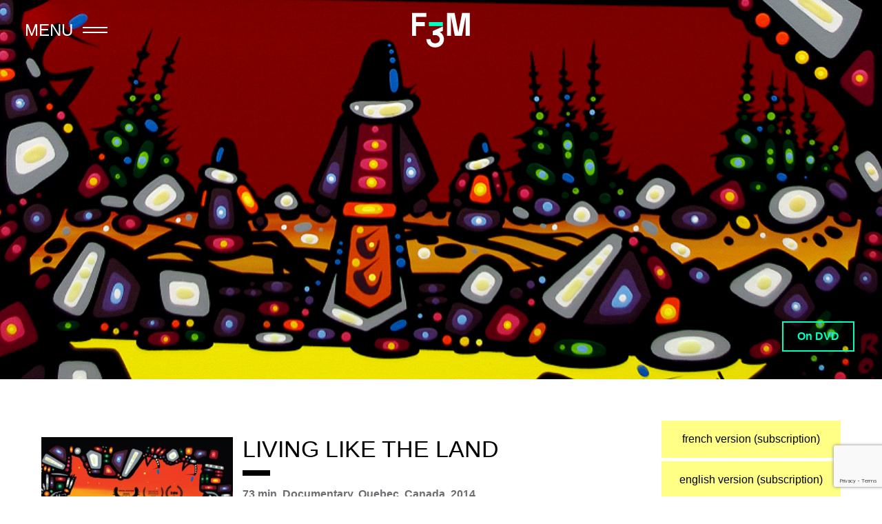

--- FILE ---
content_type: text/html; charset=UTF-8
request_url: https://f3m.ca/en/film/ceux-comme-la-terre/
body_size: 14340
content:

<!DOCTYPE html>
<html lang="en-US">
<head>
	<meta charset="UTF-8">
	<meta name="viewport" content="width=device-width, initial-scale=1">
	<link rel="profile" href="http://gmpg.org/xfn/11">
	<link rel="pingback" href="https://f3m.ca/xmlrpc.php">
	<link rel="stylesheet" href="https://pro.fontawesome.com/releases/v5.15.1/css/all.css"
		  integrity="sha384-9ZfPnbegQSumzaE7mks2IYgHoayLtuto3AS6ieArECeaR8nCfliJVuLh/GaQ1gyM" crossorigin="anonymous">

	<!-- Start cookieyes banner -->
	<script id="cookieyes" type="text/javascript"
			src="https://cdn-cookieyes.com/client_data/a243dc8cf524c3ba23f03057/script.js"></script>
	<!-- End cookieyes banner -->

	
	<meta name='robots' content='index, follow, max-image-preview:large, max-snippet:-1, max-video-preview:-1' />
<link rel="alternate" hreflang="fr" href="https://f3m.ca/film/ceux-comme-la-terre/" />
<link rel="alternate" hreflang="en" href="https://f3m.ca/en/film/ceux-comme-la-terre/" />
<link rel="alternate" hreflang="x-default" href="https://f3m.ca/film/ceux-comme-la-terre/" />
	<!-- Pixel Cat Facebook Pixel Code -->
	<script>
	!function(f,b,e,v,n,t,s){if(f.fbq)return;n=f.fbq=function(){n.callMethod?
	n.callMethod.apply(n,arguments):n.queue.push(arguments)};if(!f._fbq)f._fbq=n;
	n.push=n;n.loaded=!0;n.version='2.0';n.queue=[];t=b.createElement(e);t.async=!0;
	t.src=v;s=b.getElementsByTagName(e)[0];s.parentNode.insertBefore(t,s)}(window,
	document,'script','https://connect.facebook.net/en_US/fbevents.js' );
	fbq( 'init', '360066896147429' );	</script>
	<!-- DO NOT MODIFY -->
	<!-- End Facebook Pixel Code -->
	
<!-- Google Tag Manager for WordPress by gtm4wp.com -->
<script data-cfasync="false" data-pagespeed-no-defer>
	var gtm4wp_datalayer_name = "dataLayer";
	var dataLayer = dataLayer || [];
</script>
<!-- End Google Tag Manager for WordPress by gtm4wp.com -->
	<!-- This site is optimized with the Yoast SEO plugin v24.5 - https://yoast.com/wordpress/plugins/seo/ -->
	<title>LIVING LIKE THE LAND - Les Films du 3 Mars</title>
	<link rel="canonical" href="https://f3m.shany.ca/en/film/ceux-comme-la-terre/" />
	<meta property="og:locale" content="en_US" />
	<meta property="og:type" content="article" />
	<meta property="og:title" content="LIVING LIKE THE LAND - Les Films du 3 Mars" />
	<meta property="og:description" content="Synopsis On the shore of the Great Slave Lake, the Denes survived more than 100 years of colonialism. Even today, they have to face massive challenges in order to regain pride and the connection to the land. Through encounters with young Denes, this documentary illustrates how they still try to live the Dene way of [&hellip;]" />
	<meta property="og:url" content="https://f3m.shany.ca/en/film/ceux-comme-la-terre/" />
	<meta property="og:site_name" content="Les Films du 3 Mars" />
	<meta property="article:publisher" content="https://www.facebook.com/LesFilmsdu3mars/" />
	<meta property="article:modified_time" content="2022-08-02T13:52:04+00:00" />
	<meta property="og:image" content="https://f3m.shany.ca/wp-content/uploads/2014/12/téléchargement.jpg" />
	<meta property="og:image:width" content="675" />
	<meta property="og:image:height" content="954" />
	<meta property="og:image:type" content="image/jpeg" />
	<meta name="twitter:card" content="summary_large_image" />
	<meta name="twitter:site" content="@f3mdistribution" />
	<meta name="twitter:label1" content="Est. reading time" />
	<meta name="twitter:data1" content="1 minute" />
	<!-- / Yoast SEO plugin. -->


<link rel='dns-prefetch' href='//www.google.com' />
<link rel='dns-prefetch' href='//www.googletagmanager.com' />
<link rel="alternate" type="application/rss+xml" title="Les Films du 3 Mars &raquo; Feed" href="https://f3m.ca/en/feed/" />
<link rel="alternate" type="application/rss+xml" title="Les Films du 3 Mars &raquo; Comments Feed" href="https://f3m.ca/en/comments/feed/" />
<script type="text/javascript">
/* <![CDATA[ */
window._wpemojiSettings = {"baseUrl":"https:\/\/s.w.org\/images\/core\/emoji\/15.0.3\/72x72\/","ext":".png","svgUrl":"https:\/\/s.w.org\/images\/core\/emoji\/15.0.3\/svg\/","svgExt":".svg","source":{"concatemoji":"https:\/\/f3m.ca\/wp-includes\/js\/wp-emoji-release.min.js?ver=6.5.2"}};
/*! This file is auto-generated */
!function(i,n){var o,s,e;function c(e){try{var t={supportTests:e,timestamp:(new Date).valueOf()};sessionStorage.setItem(o,JSON.stringify(t))}catch(e){}}function p(e,t,n){e.clearRect(0,0,e.canvas.width,e.canvas.height),e.fillText(t,0,0);var t=new Uint32Array(e.getImageData(0,0,e.canvas.width,e.canvas.height).data),r=(e.clearRect(0,0,e.canvas.width,e.canvas.height),e.fillText(n,0,0),new Uint32Array(e.getImageData(0,0,e.canvas.width,e.canvas.height).data));return t.every(function(e,t){return e===r[t]})}function u(e,t,n){switch(t){case"flag":return n(e,"\ud83c\udff3\ufe0f\u200d\u26a7\ufe0f","\ud83c\udff3\ufe0f\u200b\u26a7\ufe0f")?!1:!n(e,"\ud83c\uddfa\ud83c\uddf3","\ud83c\uddfa\u200b\ud83c\uddf3")&&!n(e,"\ud83c\udff4\udb40\udc67\udb40\udc62\udb40\udc65\udb40\udc6e\udb40\udc67\udb40\udc7f","\ud83c\udff4\u200b\udb40\udc67\u200b\udb40\udc62\u200b\udb40\udc65\u200b\udb40\udc6e\u200b\udb40\udc67\u200b\udb40\udc7f");case"emoji":return!n(e,"\ud83d\udc26\u200d\u2b1b","\ud83d\udc26\u200b\u2b1b")}return!1}function f(e,t,n){var r="undefined"!=typeof WorkerGlobalScope&&self instanceof WorkerGlobalScope?new OffscreenCanvas(300,150):i.createElement("canvas"),a=r.getContext("2d",{willReadFrequently:!0}),o=(a.textBaseline="top",a.font="600 32px Arial",{});return e.forEach(function(e){o[e]=t(a,e,n)}),o}function t(e){var t=i.createElement("script");t.src=e,t.defer=!0,i.head.appendChild(t)}"undefined"!=typeof Promise&&(o="wpEmojiSettingsSupports",s=["flag","emoji"],n.supports={everything:!0,everythingExceptFlag:!0},e=new Promise(function(e){i.addEventListener("DOMContentLoaded",e,{once:!0})}),new Promise(function(t){var n=function(){try{var e=JSON.parse(sessionStorage.getItem(o));if("object"==typeof e&&"number"==typeof e.timestamp&&(new Date).valueOf()<e.timestamp+604800&&"object"==typeof e.supportTests)return e.supportTests}catch(e){}return null}();if(!n){if("undefined"!=typeof Worker&&"undefined"!=typeof OffscreenCanvas&&"undefined"!=typeof URL&&URL.createObjectURL&&"undefined"!=typeof Blob)try{var e="postMessage("+f.toString()+"("+[JSON.stringify(s),u.toString(),p.toString()].join(",")+"));",r=new Blob([e],{type:"text/javascript"}),a=new Worker(URL.createObjectURL(r),{name:"wpTestEmojiSupports"});return void(a.onmessage=function(e){c(n=e.data),a.terminate(),t(n)})}catch(e){}c(n=f(s,u,p))}t(n)}).then(function(e){for(var t in e)n.supports[t]=e[t],n.supports.everything=n.supports.everything&&n.supports[t],"flag"!==t&&(n.supports.everythingExceptFlag=n.supports.everythingExceptFlag&&n.supports[t]);n.supports.everythingExceptFlag=n.supports.everythingExceptFlag&&!n.supports.flag,n.DOMReady=!1,n.readyCallback=function(){n.DOMReady=!0}}).then(function(){return e}).then(function(){var e;n.supports.everything||(n.readyCallback(),(e=n.source||{}).concatemoji?t(e.concatemoji):e.wpemoji&&e.twemoji&&(t(e.twemoji),t(e.wpemoji)))}))}((window,document),window._wpemojiSettings);
/* ]]> */
</script>
<style id='wp-emoji-styles-inline-css' type='text/css'>

	img.wp-smiley, img.emoji {
		display: inline !important;
		border: none !important;
		box-shadow: none !important;
		height: 1em !important;
		width: 1em !important;
		margin: 0 0.07em !important;
		vertical-align: -0.1em !important;
		background: none !important;
		padding: 0 !important;
	}
</style>
<link rel='stylesheet' id='wp-block-library-css' href='https://f3m.ca/wp-includes/css/dist/block-library/style.min.css?ver=6.5.2' type='text/css' media='all' />
<style id='classic-theme-styles-inline-css' type='text/css'>
/*! This file is auto-generated */
.wp-block-button__link{color:#fff;background-color:#32373c;border-radius:9999px;box-shadow:none;text-decoration:none;padding:calc(.667em + 2px) calc(1.333em + 2px);font-size:1.125em}.wp-block-file__button{background:#32373c;color:#fff;text-decoration:none}
</style>
<style id='global-styles-inline-css' type='text/css'>
body{--wp--preset--color--black: #000000;--wp--preset--color--cyan-bluish-gray: #abb8c3;--wp--preset--color--white: #ffffff;--wp--preset--color--pale-pink: #f78da7;--wp--preset--color--vivid-red: #cf2e2e;--wp--preset--color--luminous-vivid-orange: #ff6900;--wp--preset--color--luminous-vivid-amber: #fcb900;--wp--preset--color--light-green-cyan: #7bdcb5;--wp--preset--color--vivid-green-cyan: #00d084;--wp--preset--color--pale-cyan-blue: #8ed1fc;--wp--preset--color--vivid-cyan-blue: #0693e3;--wp--preset--color--vivid-purple: #9b51e0;--wp--preset--gradient--vivid-cyan-blue-to-vivid-purple: linear-gradient(135deg,rgba(6,147,227,1) 0%,rgb(155,81,224) 100%);--wp--preset--gradient--light-green-cyan-to-vivid-green-cyan: linear-gradient(135deg,rgb(122,220,180) 0%,rgb(0,208,130) 100%);--wp--preset--gradient--luminous-vivid-amber-to-luminous-vivid-orange: linear-gradient(135deg,rgba(252,185,0,1) 0%,rgba(255,105,0,1) 100%);--wp--preset--gradient--luminous-vivid-orange-to-vivid-red: linear-gradient(135deg,rgba(255,105,0,1) 0%,rgb(207,46,46) 100%);--wp--preset--gradient--very-light-gray-to-cyan-bluish-gray: linear-gradient(135deg,rgb(238,238,238) 0%,rgb(169,184,195) 100%);--wp--preset--gradient--cool-to-warm-spectrum: linear-gradient(135deg,rgb(74,234,220) 0%,rgb(151,120,209) 20%,rgb(207,42,186) 40%,rgb(238,44,130) 60%,rgb(251,105,98) 80%,rgb(254,248,76) 100%);--wp--preset--gradient--blush-light-purple: linear-gradient(135deg,rgb(255,206,236) 0%,rgb(152,150,240) 100%);--wp--preset--gradient--blush-bordeaux: linear-gradient(135deg,rgb(254,205,165) 0%,rgb(254,45,45) 50%,rgb(107,0,62) 100%);--wp--preset--gradient--luminous-dusk: linear-gradient(135deg,rgb(255,203,112) 0%,rgb(199,81,192) 50%,rgb(65,88,208) 100%);--wp--preset--gradient--pale-ocean: linear-gradient(135deg,rgb(255,245,203) 0%,rgb(182,227,212) 50%,rgb(51,167,181) 100%);--wp--preset--gradient--electric-grass: linear-gradient(135deg,rgb(202,248,128) 0%,rgb(113,206,126) 100%);--wp--preset--gradient--midnight: linear-gradient(135deg,rgb(2,3,129) 0%,rgb(40,116,252) 100%);--wp--preset--font-size--small: 13px;--wp--preset--font-size--medium: 20px;--wp--preset--font-size--large: 36px;--wp--preset--font-size--x-large: 42px;--wp--preset--spacing--20: 0.44rem;--wp--preset--spacing--30: 0.67rem;--wp--preset--spacing--40: 1rem;--wp--preset--spacing--50: 1.5rem;--wp--preset--spacing--60: 2.25rem;--wp--preset--spacing--70: 3.38rem;--wp--preset--spacing--80: 5.06rem;--wp--preset--shadow--natural: 6px 6px 9px rgba(0, 0, 0, 0.2);--wp--preset--shadow--deep: 12px 12px 50px rgba(0, 0, 0, 0.4);--wp--preset--shadow--sharp: 6px 6px 0px rgba(0, 0, 0, 0.2);--wp--preset--shadow--outlined: 6px 6px 0px -3px rgba(255, 255, 255, 1), 6px 6px rgba(0, 0, 0, 1);--wp--preset--shadow--crisp: 6px 6px 0px rgba(0, 0, 0, 1);}:where(.is-layout-flex){gap: 0.5em;}:where(.is-layout-grid){gap: 0.5em;}body .is-layout-flow > .alignleft{float: left;margin-inline-start: 0;margin-inline-end: 2em;}body .is-layout-flow > .alignright{float: right;margin-inline-start: 2em;margin-inline-end: 0;}body .is-layout-flow > .aligncenter{margin-left: auto !important;margin-right: auto !important;}body .is-layout-constrained > .alignleft{float: left;margin-inline-start: 0;margin-inline-end: 2em;}body .is-layout-constrained > .alignright{float: right;margin-inline-start: 2em;margin-inline-end: 0;}body .is-layout-constrained > .aligncenter{margin-left: auto !important;margin-right: auto !important;}body .is-layout-constrained > :where(:not(.alignleft):not(.alignright):not(.alignfull)){max-width: var(--wp--style--global--content-size);margin-left: auto !important;margin-right: auto !important;}body .is-layout-constrained > .alignwide{max-width: var(--wp--style--global--wide-size);}body .is-layout-flex{display: flex;}body .is-layout-flex{flex-wrap: wrap;align-items: center;}body .is-layout-flex > *{margin: 0;}body .is-layout-grid{display: grid;}body .is-layout-grid > *{margin: 0;}:where(.wp-block-columns.is-layout-flex){gap: 2em;}:where(.wp-block-columns.is-layout-grid){gap: 2em;}:where(.wp-block-post-template.is-layout-flex){gap: 1.25em;}:where(.wp-block-post-template.is-layout-grid){gap: 1.25em;}.has-black-color{color: var(--wp--preset--color--black) !important;}.has-cyan-bluish-gray-color{color: var(--wp--preset--color--cyan-bluish-gray) !important;}.has-white-color{color: var(--wp--preset--color--white) !important;}.has-pale-pink-color{color: var(--wp--preset--color--pale-pink) !important;}.has-vivid-red-color{color: var(--wp--preset--color--vivid-red) !important;}.has-luminous-vivid-orange-color{color: var(--wp--preset--color--luminous-vivid-orange) !important;}.has-luminous-vivid-amber-color{color: var(--wp--preset--color--luminous-vivid-amber) !important;}.has-light-green-cyan-color{color: var(--wp--preset--color--light-green-cyan) !important;}.has-vivid-green-cyan-color{color: var(--wp--preset--color--vivid-green-cyan) !important;}.has-pale-cyan-blue-color{color: var(--wp--preset--color--pale-cyan-blue) !important;}.has-vivid-cyan-blue-color{color: var(--wp--preset--color--vivid-cyan-blue) !important;}.has-vivid-purple-color{color: var(--wp--preset--color--vivid-purple) !important;}.has-black-background-color{background-color: var(--wp--preset--color--black) !important;}.has-cyan-bluish-gray-background-color{background-color: var(--wp--preset--color--cyan-bluish-gray) !important;}.has-white-background-color{background-color: var(--wp--preset--color--white) !important;}.has-pale-pink-background-color{background-color: var(--wp--preset--color--pale-pink) !important;}.has-vivid-red-background-color{background-color: var(--wp--preset--color--vivid-red) !important;}.has-luminous-vivid-orange-background-color{background-color: var(--wp--preset--color--luminous-vivid-orange) !important;}.has-luminous-vivid-amber-background-color{background-color: var(--wp--preset--color--luminous-vivid-amber) !important;}.has-light-green-cyan-background-color{background-color: var(--wp--preset--color--light-green-cyan) !important;}.has-vivid-green-cyan-background-color{background-color: var(--wp--preset--color--vivid-green-cyan) !important;}.has-pale-cyan-blue-background-color{background-color: var(--wp--preset--color--pale-cyan-blue) !important;}.has-vivid-cyan-blue-background-color{background-color: var(--wp--preset--color--vivid-cyan-blue) !important;}.has-vivid-purple-background-color{background-color: var(--wp--preset--color--vivid-purple) !important;}.has-black-border-color{border-color: var(--wp--preset--color--black) !important;}.has-cyan-bluish-gray-border-color{border-color: var(--wp--preset--color--cyan-bluish-gray) !important;}.has-white-border-color{border-color: var(--wp--preset--color--white) !important;}.has-pale-pink-border-color{border-color: var(--wp--preset--color--pale-pink) !important;}.has-vivid-red-border-color{border-color: var(--wp--preset--color--vivid-red) !important;}.has-luminous-vivid-orange-border-color{border-color: var(--wp--preset--color--luminous-vivid-orange) !important;}.has-luminous-vivid-amber-border-color{border-color: var(--wp--preset--color--luminous-vivid-amber) !important;}.has-light-green-cyan-border-color{border-color: var(--wp--preset--color--light-green-cyan) !important;}.has-vivid-green-cyan-border-color{border-color: var(--wp--preset--color--vivid-green-cyan) !important;}.has-pale-cyan-blue-border-color{border-color: var(--wp--preset--color--pale-cyan-blue) !important;}.has-vivid-cyan-blue-border-color{border-color: var(--wp--preset--color--vivid-cyan-blue) !important;}.has-vivid-purple-border-color{border-color: var(--wp--preset--color--vivid-purple) !important;}.has-vivid-cyan-blue-to-vivid-purple-gradient-background{background: var(--wp--preset--gradient--vivid-cyan-blue-to-vivid-purple) !important;}.has-light-green-cyan-to-vivid-green-cyan-gradient-background{background: var(--wp--preset--gradient--light-green-cyan-to-vivid-green-cyan) !important;}.has-luminous-vivid-amber-to-luminous-vivid-orange-gradient-background{background: var(--wp--preset--gradient--luminous-vivid-amber-to-luminous-vivid-orange) !important;}.has-luminous-vivid-orange-to-vivid-red-gradient-background{background: var(--wp--preset--gradient--luminous-vivid-orange-to-vivid-red) !important;}.has-very-light-gray-to-cyan-bluish-gray-gradient-background{background: var(--wp--preset--gradient--very-light-gray-to-cyan-bluish-gray) !important;}.has-cool-to-warm-spectrum-gradient-background{background: var(--wp--preset--gradient--cool-to-warm-spectrum) !important;}.has-blush-light-purple-gradient-background{background: var(--wp--preset--gradient--blush-light-purple) !important;}.has-blush-bordeaux-gradient-background{background: var(--wp--preset--gradient--blush-bordeaux) !important;}.has-luminous-dusk-gradient-background{background: var(--wp--preset--gradient--luminous-dusk) !important;}.has-pale-ocean-gradient-background{background: var(--wp--preset--gradient--pale-ocean) !important;}.has-electric-grass-gradient-background{background: var(--wp--preset--gradient--electric-grass) !important;}.has-midnight-gradient-background{background: var(--wp--preset--gradient--midnight) !important;}.has-small-font-size{font-size: var(--wp--preset--font-size--small) !important;}.has-medium-font-size{font-size: var(--wp--preset--font-size--medium) !important;}.has-large-font-size{font-size: var(--wp--preset--font-size--large) !important;}.has-x-large-font-size{font-size: var(--wp--preset--font-size--x-large) !important;}
.wp-block-navigation a:where(:not(.wp-element-button)){color: inherit;}
:where(.wp-block-post-template.is-layout-flex){gap: 1.25em;}:where(.wp-block-post-template.is-layout-grid){gap: 1.25em;}
:where(.wp-block-columns.is-layout-flex){gap: 2em;}:where(.wp-block-columns.is-layout-grid){gap: 2em;}
.wp-block-pullquote{font-size: 1.5em;line-height: 1.6;}
</style>
<link rel='stylesheet' id='wpml-legacy-dropdown-0-css' href='https://f3m.ca/wp-content/plugins/sitepress-multilingual-cms/templates/language-switchers/legacy-dropdown/style.min.css?ver=1' type='text/css' media='all' />
<style id='wpml-legacy-dropdown-0-inline-css' type='text/css'>
.wpml-ls-statics-shortcode_actions{background-color:#eeeeee;}.wpml-ls-statics-shortcode_actions, .wpml-ls-statics-shortcode_actions .wpml-ls-sub-menu, .wpml-ls-statics-shortcode_actions a {border-color:#cdcdcd;}.wpml-ls-statics-shortcode_actions a, .wpml-ls-statics-shortcode_actions .wpml-ls-sub-menu a, .wpml-ls-statics-shortcode_actions .wpml-ls-sub-menu a:link, .wpml-ls-statics-shortcode_actions li:not(.wpml-ls-current-language) .wpml-ls-link, .wpml-ls-statics-shortcode_actions li:not(.wpml-ls-current-language) .wpml-ls-link:link {color:#444444;background-color:#ffffff;}.wpml-ls-statics-shortcode_actions .wpml-ls-sub-menu a:hover,.wpml-ls-statics-shortcode_actions .wpml-ls-sub-menu a:focus, .wpml-ls-statics-shortcode_actions .wpml-ls-sub-menu a:link:hover, .wpml-ls-statics-shortcode_actions .wpml-ls-sub-menu a:link:focus {color:#000000;background-color:#eeeeee;}.wpml-ls-statics-shortcode_actions .wpml-ls-current-language > a {color:#444444;background-color:#ffffff;}.wpml-ls-statics-shortcode_actions .wpml-ls-current-language:hover>a, .wpml-ls-statics-shortcode_actions .wpml-ls-current-language>a:focus {color:#000000;background-color:#eeeeee;}
</style>
<link rel='stylesheet' id='f3m-style-css' href='https://f3m.ca/wp-content/themes/f3m-2025/style.css?ver=6.5.2' type='text/css' media='all' />
<link rel='stylesheet' id='style_main-css' href='https://f3m.ca/wp-content/themes/f3m-2025/css/theme.min.css?ver=1763646507' type='text/css' media='all' />
<link rel='stylesheet' id='animateCSS-css' href='https://f3m.ca/wp-content/themes/f3m-2025/css/animate-min.css?ver=6.5.2' type='text/css' media='all' />
<script type="text/javascript" id="wpml-cookie-js-extra">
/* <![CDATA[ */
var wpml_cookies = {"wp-wpml_current_language":{"value":"en","expires":1,"path":"\/"}};
var wpml_cookies = {"wp-wpml_current_language":{"value":"en","expires":1,"path":"\/"}};
/* ]]> */
</script>
<script type="text/javascript" src="https://f3m.ca/wp-content/plugins/sitepress-multilingual-cms/res/js/cookies/language-cookie.js?ver=472900" id="wpml-cookie-js" defer="defer" data-wp-strategy="defer"></script>
<script type="text/javascript" src="https://f3m.ca/wp-content/plugins/sitepress-multilingual-cms/templates/language-switchers/legacy-dropdown/script.min.js?ver=1" id="wpml-legacy-dropdown-0-js"></script>
<script type="text/javascript" src="https://f3m.ca/wp-includes/js/jquery/jquery.min.js?ver=3.7.1" id="jquery-core-js"></script>
<script type="text/javascript" src="https://f3m.ca/wp-includes/js/jquery/jquery-migrate.min.js?ver=3.4.1" id="jquery-migrate-js"></script>
<link rel="https://api.w.org/" href="https://f3m.ca/en/wp-json/" /><link rel="EditURI" type="application/rsd+xml" title="RSD" href="https://f3m.ca/xmlrpc.php?rsd" />
<meta name="generator" content="WordPress 6.5.2" />
<link rel='shortlink' href='https://f3m.ca/en/?p=1391' />
<link rel="alternate" type="application/json+oembed" href="https://f3m.ca/en/wp-json/oembed/1.0/embed?url=https%3A%2F%2Ff3m.ca%2Fen%2Ffilm%2Fceux-comme-la-terre%2F" />
<link rel="alternate" type="text/xml+oembed" href="https://f3m.ca/en/wp-json/oembed/1.0/embed?url=https%3A%2F%2Ff3m.ca%2Fen%2Ffilm%2Fceux-comme-la-terre%2F&#038;format=xml" />
<meta name="generator" content="WPML ver:4.7.2 stt:1,4;" />
<meta name="generator" content="Site Kit by Google 1.148.0" />
<!-- Google Tag Manager for WordPress by gtm4wp.com -->
<!-- GTM Container placement set to footer -->
<script data-cfasync="false" data-pagespeed-no-defer type="text/javascript">
	var dataLayer_content = {"pagePostType":"film","pagePostType2":"single-film","pagePostAuthor":"kailin"};
	dataLayer.push( dataLayer_content );
</script>
<script data-cfasync="false">
(function(w,d,s,l,i){w[l]=w[l]||[];w[l].push({'gtm.start':
new Date().getTime(),event:'gtm.js'});var f=d.getElementsByTagName(s)[0],
j=d.createElement(s),dl=l!='dataLayer'?'&l='+l:'';j.async=true;j.src=
'//www.googletagmanager.com/gtm.js?id='+i+dl;f.parentNode.insertBefore(j,f);
})(window,document,'script','dataLayer','GTM-PC4VK5P');
</script>
<!-- End Google Tag Manager for WordPress by gtm4wp.com --><script type="application/ld+json">{"@context":"http://schema.org","@type":"Movie","name":"LIVING LIKE THE LAND","description":"After more than 100 years of restless colonialism, the Dene People strive to reconnect with the land they live on. \r\n\r\n","thumbnailUrl":"https://f3m.ca/wp-content/uploads/2014/12/téléchargement-500x750.jpg","dateCreated":"2014-12-29 18:32:21","keywords":"Documentary, Feature, Indigenous","publisher":{"@type":"Organization","name":"Les Films du 3 Mars","logo":{"@type":"ImageObject","url":"https://f3m.ca/wp-content/themes/f3m-2025/images/logoF3M/F3M_LOGO_schema.jpg","width":94,"height":60}},"director":[{"@type":"Person","name":"Nicolas Paquet","url":"https://f3m.ca/en/realisateur/paquet-nicolas/"}],"image":{"@type":"ImageObject","url":"https://f3m.ca/wp-content/uploads/2014/12/téléchargement-500x750.jpg","width":269,"height":400},"url":"https://f3m.ca/en/film/ceux-comme-la-terre/","sameAs":"https://f3m.ca/en/film/ceux-comme-la-terre/"}</script>
<!-- Meta Pixel Code -->
<script type='text/javascript'>
!function(f,b,e,v,n,t,s){if(f.fbq)return;n=f.fbq=function(){n.callMethod?
n.callMethod.apply(n,arguments):n.queue.push(arguments)};if(!f._fbq)f._fbq=n;
n.push=n;n.loaded=!0;n.version='2.0';n.queue=[];t=b.createElement(e);t.async=!0;
t.src=v;s=b.getElementsByTagName(e)[0];s.parentNode.insertBefore(t,s)}(window,
document,'script','https://connect.facebook.net/en_US/fbevents.js?v=next');
</script>
<!-- End Meta Pixel Code -->

          <script type='text/javascript'>
            var url = window.location.origin + '?ob=open-bridge';
            fbq('set', 'openbridge', '725663185530885', url);
          </script>
        <script type='text/javascript'>fbq('init', '725663185530885', {}, {
    "agent": "wordpress-6.5.2-4.1.1"
})</script><script type='text/javascript'>
    fbq('track', 'PageView', []);
  </script><link rel="icon" href="https://f3m.ca/wp-content/uploads/2025/11/cropped-Favicon-F3M-2-32x32.png" sizes="32x32" />
<link rel="icon" href="https://f3m.ca/wp-content/uploads/2025/11/cropped-Favicon-F3M-2-192x192.png" sizes="192x192" />
<link rel="apple-touch-icon" href="https://f3m.ca/wp-content/uploads/2025/11/cropped-Favicon-F3M-2-180x180.png" />
<meta name="msapplication-TileImage" content="https://f3m.ca/wp-content/uploads/2025/11/cropped-Favicon-F3M-2-270x270.png" />
</head>


<body class="film-template-default single single-film postid-1391 desktop group-blog" >

<div
	id="page"
	class="site"
	x-data="{ scroll: false, previousScroll: window.pageYOffset, navShow: false }"
	@scroll.window="
			scroll = (window.pageYOffset > 175) ? true : false,
			navShow = (previousScroll > window.pageYOffset) && (window.pageYOffset > 175) ? true : false,
			previousScroll = window.pageYOffset
		"
	:class="{ 'window-scroll': scroll }"
>
	<div
		x-data="{
			menuOpen: false
		}"
	>
		<a class="skip-link screen-reader-text" href="#main">Skip to content</a>

		<header class="site-header" role="banner">
			<nav id="main-navigation"
				 class="main-navigation position-fixed w-100 "
				 role="navigation"
				 :class="{ 'py-1 bg-beige': scroll, 'py-3': !scroll, 'opacity-50': menuOpen }"
			>
				<div class="container-fluid">
					<div class="row align-items-center">

						<!-- Menu / Hamburger -->
						<div class="col-4 col-lg-3">
							<div class="d-flex flex-row justify-content-start align-items-center">
								<button
									@click="menuOpen = !menuOpen"
									class="appearance-none mb-0 text-uppercase menu-text d-none d-sm-block"
									:class="{'text-black': menuOpen, 'text-white': !menuOpen }"
								>
									Menu								</button>
								<button
									@click="menuOpen = !menuOpen"
									class="appearance-none position-relative hamburger-menu-button ms-sm-2"
									:class="{'menuOpen': menuOpen }"
								>
									<span class="visually-hidden">Ouvrir menu mobile</span>
									<div class="hamburger-wrapper">
										<span
											aria-hidden="true"
											class="hamburger-line hamburger-line-1"
											:class="{'menuOpen': menuOpen }"
										></span>
										<span
											aria-hidden="true"
											class="hamburger-line hamburger-line-2"
											:class="{'menuOpen': menuOpen }"
										></span>
									</div>
								</button>
							</div>
						</div>

						<!-- Logo -->
						<div class="col-4 col-lg-6">
							<div class="d-flex flex-row justify-content-center align-items-center">
								<a
									href="https://f3m.ca/en/"
									id="logoHeaderDesktop"
									class="d-flex align-items-center"
								>
									<img
										src="https://f3m.ca/wp-content/themes/f3m-2025/images/logoF3M/F3M-Logo-Blanc-RGB.svg"
										class="logoHeader"
										:class="{'d-none d-md-block': menuOpen, 'scroll-width': scroll, 'normal-width': !scroll }"
										alt="Logo F3M"/
									>
								</a>
								<a
									href="https://f3m.ca/en/"
									id="logoHeaderDesktop"
									class="d-flex align-items-center"
								>
									<img
										src="https://f3m.ca/wp-content/themes/f3m-2025/images/logoF3M/F3M-Logo-Noir-RGB.svg"
										class="logoHeader"
										:class="{'d-block d-md-none': menuOpen, 'd-none': !menuOpen, 'scroll-width': scroll, 'normal-width': !scroll }"
										alt="Logo F3M"/
									>
								</a>
							</div>
						</div>

						<!-- Search / Loop Icon -->
						<div class="col-4 col-lg-3">
							<div class="d-flex flex-row justify-content-end align-items-center">
								<a class="btn-search-nav" href="https://f3m.ca/en/nos-films/#catalogue-films" target="_self">
									<i
										class="icon fa-sharp fa-regular fa-magnifying-glass text-18"
										:class="{'menuOpen': menuOpen}"
									></i>
								</a>
							</div>
						</div>

					</div>
				</div>
			</nav>
			<div id="espaceMenu"></div>
		</header>

		<div
			id="menu-panel"
			x-on:keydown.escape.prevent.stop="menuOpen = false"
			role="dialog"
			:class="{'menuOpen': menuOpen }"
		>
			<div class="menu-panel-wrapper">
				<div>
					<div class="menu-menu-anglais-container"><ul id="primary-menu" class="menu"><li id="menu-item-843" class="menu-item menu-item-type-custom menu-item-object-custom menu-item-843"><a href="https://f3m.ca/en">Home</a></li>
<li id="menu-item-10387" class="menu-item menu-item-type-post_type menu-item-object-page menu-item-10387"><a href="https://f3m.ca/en/nos-films/">Our films</a></li>
<li id="menu-item-838" class="menu-item menu-item-type-post_type_archive menu-item-object-projections menu-item-838"><a href="https://f3m.ca/en/projections/">Screenings</a></li>
<li id="menu-item-8264" class="menu-item menu-item-type-post_type menu-item-object-page menu-item-8264"><a href="https://f3m.ca/en/institutional/">INSTITUTIONAL</a></li>
<li id="menu-item-3370" class="menu-item menu-item-type-post_type menu-item-object-page menu-item-3370"><a href="https://f3m.ca/en/nouvelles/">News</a></li>
<li id="menu-item-8263" class="menu-item menu-item-type-post_type menu-item-object-page menu-item-8263"><a href="https://f3m.ca/en/f-a-q/">F.A.Q.</a></li>
<li id="menu-item-5572" class="menu-item menu-item-type-post_type menu-item-object-page menu-item-5572"><a href="https://f3m.ca/en/about/">About</a></li>
</ul></div>				</div>

				<div class="mt-4">
					<div class="linkMediaFooter">
						

<!--<div class="social-links">-->
			<a class="" href="https://www.facebook.com/LesFilmsdu3mars" target="_blank">
			<i class="fa-brands fa-facebook-f"></i>
		</a>
						<a class="" href="https://www.youtube.com/channel/UCJf8r5Qb526Tb9SgVtFlx9w" target="_blank">
			<i class="fa-brands fa-youtube"></i>
		</a>
				<a class="" href="https://www.instagram.com/lesfilmsdu3mars/?hl=fr" target="_blank">
			<i class="fa-brands fa-instagram"></i>
		</a>
				<a class="" href="https://bsky.app/profile/lesfilmsdu3mars.bsky.social" target="_blank">
			<i class="fa-brands fa-bluesky"></i>
		</a>
				<a class="" href="https://letterboxd.com/f3m/" target="_blank">
			<i class="fa-brands fa-letterboxd"></i>
		</a>
	<!--</div>-->
					</div>
				</div>


				<div class="mt-4">
					<span class="language">
						<a class="langueNonActive lang-switcher" href="https://f3m.ca/film/ceux-comme-la-terre/">fr</a>					</span>
				</div>

			</div>
		</div>
		<!-- Overlay -->
		<div
			x-show="menuOpen"
			@click="menuOpen = false"
			x-transition.opacity
			class="overlay-menu"
		></div>

	</div> <!-- Fin x-data Alpine -->
	<div id="content" class="site-content">
		<!-- Contenu principal -->


<div id="primary" class="content-area">
    <main id="main" class="site-main" role="main">
        <header class="page-header calculHeader" style="background-image: url(https://f3m.ca/wp-content/uploads/2014/12/BandeauWeb.png);">
	    				<span class="film-disponibility">On DVD</span>
		
			
        </header><!-- .page-header -->

        			<div id="theSingleFilmContener">
				<div id="single-film-cont">
					<article id="post-1391" class="post-1391 film type-film status-publish has-post-thumbnail hentry genre-documentary genre-feature annee-2010_2014-en sujet-first-nations disponibilite-on-dvd disponibilite-online-on-f3m" >

						
						<!-- affiches et infos -->
						
<!-- affiches et infos -->
<div class="sectionCatalogue">
    <div class="singleAfficheCont">
         <img width="500" height="750" src="https://f3m.ca/wp-content/uploads/2014/12/téléchargement-500x750.jpg" class="attachment-affichette size-affichette wp-post-image" alt="" decoding="async" fetchpriority="high" />    </div>

    
    <div class="descriptionFilmCont">
        <h3 class="singleFilmTitre">LIVING LIKE THE LAND</h3>
        <span class="Cata-sousInfo bold">73 min, Documentary, Quebec, Canada, 2014</span><br />

        <span class="titreSousInfos">Directed by</span><span>Nicolas Paquet</span><br />
        <span class="titreSousInfos">Produced by</span><span class="SousInfos">Karina Soucy (franC doc films)</span><br />

		        <span class="titreSousInfos">Languages</span><span class="SousInfos">French, English</span><br />

        
            <div class="descriptionCourteCont">
                <span class="titreSousInfos">Short description</span><span class="SousInfos">After more than 100 years of restless colonialism, the Dene People strive to reconnect with the land they live on. 

</span>
            </div>

        
		
			 <div class="descriptionCourteCont">
				 <span class="titreSousInfos">Film subjects</span>
				
										<a href="https://f3m.ca/en/nos-films/?_sujets=first-nations" class="subject-link">Indigenous</a>
				
			</div>
		
		 <!-- Classification -->
		


	
	<div class="mt-4">
		<img src="https://f3m.ca/wp-content/themes/f3m-2025/images/classification/general.png" class="film-classification" alt="Regis du cinemas, general" />
	</div>
	




        			<br />

			<h5>Buy the DVD</h5>
			<div id='product-component-36a38f1e606'></div>
<p><script type="text/javascript">
/*<![CDATA[*/

(function () {
  var scriptURL = 'https://sdks.shopifycdn.com/buy-button/latest/buy-button-storefront.min.js';
  if (window.ShopifyBuy) {
    if (window.ShopifyBuy.UI) {
      ShopifyBuyInit();
    } else {
      loadScript();
    }
  } else {
    loadScript();
  }

  function loadScript() {
    var script = document.createElement('script');
    script.async = true;
    script.src = scriptURL;
    (document.getElementsByTagName('head')[0] || document.getElementsByTagName('body')[0]).appendChild(script);
    script.onload = ShopifyBuyInit;
  }

  function ShopifyBuyInit() {
    var client = ShopifyBuy.buildClient({
      domain: 'filmsdu3mars.myshopify.com',
      apiKey: '5281916e808b99a315dc1e7d413d51dd',
      appId: '6',
    });

    ShopifyBuy.UI.onReady(client).then(function (ui) {
      ui.createComponent('product', {
        id: [136049917977],
        node: document.getElementById('product-component-36a38f1e606'),
        moneyFormat: '%24%7B%7Bamount%7D%7D',
        options: {
  "product": {
    "variantId": "all",
    "width": "240px",
    "contents": {
      "img": false,
      "imgWithCarousel": false,
      "title": false,
      "variantTitle": false,
      "price": false,
      "description": false,
      "buttonWithQuantity": false,
      "quantity": false
    },
    "text": {
      "button": "Acheter / Buy"
    },
    "styles": {
      "product": {
        "text-align": "left",
        "@media (min-width: 601px)": {
          "max-width": "100%",
          "margin-left": "0",
          "margin-bottom": "50px"
        }
      },
      "button": {
        "background-color": "#9acd32",
        "font-size": "14px",
        "padding-top": "15px",
        "padding-bottom": "15px",
        "padding-left": "px",
        "padding-right": "px",
        ":hover": {
          "background-color": "#8bb92d"
        },
        "border-radius": "0px",
        ":focus": {
          "background-color": "#8bb92d"
        },
        "font-weight": "bold"
      },
      "title": {
        "font-size": "26px"
      },
      "price": {
        "font-size": "18px"
      },
      "quantityInput": {
        "font-size": "14px",
        "padding-top": "15px",
        "padding-bottom": "15px"
      },
      "compareAt": {
        "font-size": "15px"
      }
    }
  },
  "cart": {
    "contents": {
      "button": true
    },
    "styles": {
      "button": {
        "background-color": "#9acd32",
        "font-size": "14px",
        "padding-top": "15px",
        "padding-bottom": "15px",
        ":hover": {
          "background-color": "#8bb92d"
        },
        "border-radius": "0px",
        ":focus": {
          "background-color": "#8bb92d"
        },
        "font-weight": "bold"
      },
      "footer": {
        "background-color": "#ffffff"
      }
    }
  },
  "modalProduct": {
    "contents": {
      "img": false,
      "imgWithCarousel": true,
      "variantTitle": false,
      "buttonWithQuantity": true,
      "button": false,
      "quantity": false
    },
    "styles": {
      "product": {
        "@media (min-width: 601px)": {
          "max-width": "100%",
          "margin-left": "0px",
          "margin-bottom": "0px"
        }
      },
      "button": {
        "background-color": "#9acd32",
        "font-size": "14px",
        "padding-top": "15px",
        "padding-bottom": "15px",
        "padding-left": "px",
        "padding-right": "px",
        ":hover": {
          "background-color": "#8bb92d"
        },
        "border-radius": "0px",
        ":focus": {
          "background-color": "#8bb92d"
        },
        "font-weight": "bold"
      },
      "quantityInput": {
        "font-size": "14px",
        "padding-top": "15px",
        "padding-bottom": "15px"
      }
    }
  },
  "toggle": {
    "styles": {
      "toggle": {
        "background-color": "#9acd32",
        ":hover": {
          "background-color": "#8bb92d"
        },
        ":focus": {
          "background-color": "#8bb92d"
        },
        "font-weight": "bold"
      },
      "count": {
        "font-size": "14px"
      }
    }
  },
  "productSet": {
    "styles": {
      "products": {
        "@media (min-width: 601px)": {
          "margin-left": "-20px"
        }
      }
    }
  }
}
      });
    });
  }
})();
/*]]&gt;*/
</script></p>

	</div>

</div><!-- .sectionCatalogue -->

						<!-- Projection actives -->
                        





















													<div class="sectionCatalogue">
														   <div class='embed-container'>
								   								   	</div>
													    </div>
						
						
						

															<div class="sectionCatalogue">
										<h2 class="titresectionCatalogue">Press reviews</h2>

										
                                    		
                                    		<span class="critiquePresse">That's precisely why Ceux comme le terre is such an important film —  because it shows another side of the aboriginal life in Canada and offers an alternative to the usual oh-so-negative portraits in the media, where the reporting is so often focused on conflict and dire social problems.</span>
                                    		<span class="critiqueAuteur">The Gazette</span>
                                    										</div><!-- .sectionCatalogue -->
								                        
						
                            <div class="sectionCatalogue">
                                <h2 class="titresectionCatalogue">
                                    Film details                                </h2>
                                <p><strong>Synopsis</strong><br />
On the shore of the Great Slave Lake, the Denes survived more than 100 years of colonialism. Even today, they have to face massive challenges in order to regain pride and the connection to the land. Through encounters with young Denes, this documentary illustrates how they still try to live the Dene way of life. <strong>Living like the land</strong> gives an authentic look at the life of the Dene people, the last indigenous of Canada to deal with the white settlers.</p>
<p>&nbsp;</p>
<p><strong>Credits</strong></p>
<p>Scrpit and Direction : Nicolas Paquet<br />
Direction of Photography : François Vincelette<br />
Sound Recording : Philippe Scultéty, Mélanie Gauthier</p>
<p>Sound Mixing : Bruno Bélanger</p>
<p>Sound Editing : Francine Poirier, Claude Beaugrand<br />
Editing : Natacha Dufaux<br />
Music : Brigitte Lacasse<br />
Production : Karina Soucy (franC doc films)</p>
<p>&nbsp;</p>
<p><strong>Financial partners</strong></p>
<p>SODEC</p>
<p>Conseil des Arts et des lettres du Québec</p>
<p>ONF<br />
prim</p>
                            </div><!-- .sectionCatalogue -->
                        
						
						<div class="sectionCatalogue">

                            
                                <div id="GalerieCont">
                                    
                                        <div class="conteneurImage">
                                            <img class="item item-1" data-id="1"
                                                 data-src="https://f3m.ca/wp-content/uploads/2016/12/Ceux_Aileen_creditNicolasPaquet_3728-2-1200x800.jpg" src="https://f3m.ca/wp-content/uploads/2016/12/Ceux_Aileen_creditNicolasPaquet_3728-2-600x400.jpg"
                                                 alt=""  />
                                        </div>

                                    
                                        <div class="conteneurImage">
                                            <img class="item item-2" data-id="2"
                                                 data-src="https://f3m.ca/wp-content/uploads/2016/12/Ceux_ainees_creditNicolasPaquet_0753-1200x1200.jpg" src="https://f3m.ca/wp-content/uploads/2016/12/Ceux_ainees_creditNicolasPaquet_0753-600x600.jpg"
                                                 alt=""  />
                                        </div>

                                    
                                        <div class="conteneurImage">
                                            <img class="item item-3" data-id="3"
                                                 data-src="https://f3m.ca/wp-content/uploads/2014/12/Ceux_Deneze_planlarge_creditNicolasPaquet_3711-1200x800.jpg" src="https://f3m.ca/wp-content/uploads/2014/12/Ceux_Deneze_planlarge_creditNicolasPaquet_3711-600x400.jpg"
                                                 alt=""  />
                                        </div>

                                    
                                        <div class="conteneurImage">
                                            <img class="item item-4" data-id="4"
                                                 data-src="https://f3m.ca/wp-content/uploads/2014/12/Ceux_Pete_creditNicolasPaquet_3787-2-1200x800.jpg" src="https://f3m.ca/wp-content/uploads/2014/12/Ceux_Pete_creditNicolasPaquet_3787-2-600x400.jpg"
                                                 alt=""  />
                                        </div>

                                    
                                        <div class="conteneurImage">
                                            <img class="item item-5" data-id="5"
                                                 data-src="https://f3m.ca/wp-content/uploads/2014/12/Ceux_RFenbateau_creditNicolasPaquet_3880-2-1200x800.jpg" src="https://f3m.ca/wp-content/uploads/2014/12/Ceux_RFenbateau_creditNicolasPaquet_3880-2-600x400.jpg"
                                                 alt=""  />
                                        </div>

                                    
                                        <div class="conteneurImage">
                                            <img class="item item-6" data-id="6"
                                                 data-src="https://f3m.ca/wp-content/uploads/2014/12/Ceuxcommelaterre_Boby_creditNicolasPaquet_3681-1-1200x800.jpg" src="https://f3m.ca/wp-content/uploads/2014/12/Ceuxcommelaterre_Boby_creditNicolasPaquet_3681-1-600x400.jpg"
                                                 alt=""  />
                                        </div>

                                                                    </div>
					        

                            
                        </div><!-- .sectionCatalogue -->

						<div class="sectionCatalogue">

								                                		<h2 class="titresectionCatalogue">Direction</h2>
                                    
                                
	                                    <div class="RealCont">
	                                        
	                                        <div class="imageRealCont">
	                                            <img width="366" height="495" src="https://f3m.ca/wp-content/uploads/2016/12/Nicolas_Paquet.jpg" class="attachment-medium size-medium" alt="" decoding="async" />	                                        </div>

	                                        <div class="infosReal">
	                                        	<h3 class="directorSousTitre">Nicolas Paquet</h3>
	                                            <p><p>Nicolas Paquet is the co-founder of franC doc, a production company based in the Lower St. Lawrence region of Québec. He produced the documentaries <strong>Verdoyant pure laine </strong>(2006) and <strong>A beau venir qui part de loin </strong>(2007), both set in rural areas. In 2009, he directed his first film, <strong>L&#8217;âme d&#8217;un lieu – autopsie d&#8217;une boulangerie</strong>, folllowed by the feature documentary <strong>La règle d’or</strong> (<strong>The Golden Rule</strong>) in 2011. Filming small isolated places, he is searching for beauty, even in the darkest stories of our time.</p>
<p>&nbsp;</p>
<p><strong>Filmography</strong></p>
<p>&nbsp;</p>
<p><strong>Esprit de cantine </strong>(2017 / 77 min)</p>
<p><strong>Sugar Shack Tales</strong> (2016 / 14 min)</p>
<p><strong>Living Like the Land (Ceux comme la terre)</strong> (2014 / 73 min)</p>
<p><strong>The Golden Rule (La Règle d&#8217;or)</strong> (2011 / 75 min)</p>
<p><strong>L&#8217;âme d&#8217;un lieu &#8211; autopsie d&#8217;une boulangerie</strong> (2009 / 30 min)</p>
</p>
	                                        </div>
	                                    </div>
                                    
                                
                        </div><!-- .sectionCatalogue -->
					</article><!-- #post-id -->
				</div><!-- theSingleFilmContener -->

				<aside id="aside" class="aside-right aside-film" role="complementary">
					<div id="sticker">
						
	<div class="bontonDemandeCont">
			        <a class="boutonF3mDemandeCatalogue" href="https://f3m.vhx.tv/ceux-comme-la-terre-un-film-de-nicolas-paquet" target="_blank" >
				&#32french version (subscription)	        </a>
			        <a class="boutonF3mDemandeCatalogue" href="https://f3m.vhx.tv/living-like-the-land-by-nicolas-paquet" target="_blank" >
				&#32english version (subscription)	        </a>
			        <a class="boutonF3mDemandeCatalogue" href="https://f3m.vhx.tv/products/ceux-comme-la-terre-un-film-de-nicolas-paquet" target="_blank" >
				&#32french version (rental)	        </a>
			        <a class="boutonF3mDemandeCatalogue" href="https://f3m.vhx.tv/products/living-like-the-land-by-nicolas-paquet" target="_blank" >
				&#32english version (rental)	        </a>
			</div>



<div id="liensExternes">

	

	<div class="liensFilmCont">
		
		
		
		
		
	</div>

	
	<div class="addthis_inline_share_toolbox addThis_post"></div>

</div>

					</div>
				</aside>

				<div class="clear"></div>

			</div><!-- .single-film-cont -->

			
		<div id="theSingleFilmContener">
			<div id="single-film-cont">
				<div id="sidebar-mobile">
					
	<div class="bontonDemandeCont">
			        <a class="boutonF3mDemandeCatalogue" href="https://f3m.vhx.tv/ceux-comme-la-terre-un-film-de-nicolas-paquet" target="_blank" >
				&#32french version (subscription)	        </a>
			        <a class="boutonF3mDemandeCatalogue" href="https://f3m.vhx.tv/living-like-the-land-by-nicolas-paquet" target="_blank" >
				&#32english version (subscription)	        </a>
			        <a class="boutonF3mDemandeCatalogue" href="https://f3m.vhx.tv/products/ceux-comme-la-terre-un-film-de-nicolas-paquet" target="_blank" >
				&#32french version (rental)	        </a>
			        <a class="boutonF3mDemandeCatalogue" href="https://f3m.vhx.tv/products/living-like-the-land-by-nicolas-paquet" target="_blank" >
				&#32english version (rental)	        </a>
			</div>



<div id="liensExternes">

	

	<div class="liensFilmCont">
		
		
		
		
		
	</div>

	
	<div class="addthis_inline_share_toolbox addThis_post"></div>

</div>

				</div>
			</div>
		</div>

	    <!-- End While -->

	</main><!-- #main -->
</div><!-- #primary -->

<div id="cacheLightbox"></div>
<div id="lightbox">

    <div class="loaderLightbox"></div>
    <span class="closeX"></span>

    <div class="item item-prev">
        <span class="helperAling"></span>
        <img src="" />
    </div>

    <div class="item item-cur">
        <span class="helperAling"></span>
        <img src="" />
    </div>

    <div class="item item-next">
        <span class="helperAling"></span>
        <img src="" />
    </div>

    <div id="navLightbox">

        <div id="flecheNav">
            <span class="backImage"></span>
            <span class="nextImage"></span>
        </div>

    </div>

</div>


	</div><!-- #content -->

	<footer id="colophon" class="site-footer" role="contentinfo">

<!--		<div id="SubvenFooterCont">-->
<!--			<img class="big" src="--><!--" />-->
<!--			<img class="" src="--><!--" />-->
<!--			<img class="big" src="--><!--" />-->
<!--			<img class="" src="--><!--" />-->
<!--			<img class="" src="--><!--" />-->
<!--		</div>-->

		<div class="site-info">

			<div class="container pt-5 pb-1">
				<div class="row">
					<div class="col-12 col-md-5 col-lg-5 col-xl-4">
						<div class="pe-4 pb-5 pb-md-0">
							<img width="640" height="491" src="https://f3m.ca/wp-content/uploads/2025/11/20-27-1200x920.png" class="img-anniversary" alt="" decoding="async" loading="lazy" srcset="https://f3m.ca/wp-content/uploads/2025/11/20-27-1200x920.png 1200w, https://f3m.ca/wp-content/uploads/2025/11/20-27-600x460.png 600w, https://f3m.ca/wp-content/uploads/2025/11/20-27-768x589.png 768w, https://f3m.ca/wp-content/uploads/2025/11/20-27-1536x1178.png 1536w, https://f3m.ca/wp-content/uploads/2025/11/20-27-400x307.png 400w, https://f3m.ca/wp-content/uploads/2025/11/20-27-1565x1200.png 1565w, https://f3m.ca/wp-content/uploads/2025/11/20-27.png 1583w" sizes="(max-width: 640px) 100vw, 640px" />						</div>
					</div>

					<div class="col-12 col-md-7 col-xl-8">

						<div>
															<h4 class="mb-4">Les Films du 3 Mars</h4>
							
							
						</div>

						<div class="mb-4">
							<a href="https://f3m.ca/en/about/"
							   class="uppercase text-14 fw-bold"
							>
								En savoir plus							</a>
						</div>

						<div class="adresseFooterCont">
							<span class="bold TitreAdresse">Les Films du 3 Mars</span>
							<span class="adresseFooter">2025, Parthenais, bureau 245<br />
Montréal QC, H2K 3T2<br />
Canada</span>

															<span class="mailFooter mb-2">
									<a href="mailto:distribution@f3m.ca">distribution@f3m.ca</a>
								</span>
								
															<span class="phoneFooter mb-2">+1 514 523 8530</span>
								
							
						</div>

					</div>


<!--					<div class="col-12 col-md-7 col-lg-5 order-1 order-md-2 mb-5 mb-md-0">-->
<!--						<h6 class="newsletter-footer-title text-white mb-0">--><!--</h6>-->
<!--						<div class="form-footer">--><!--</div>-->
<!--					</div>-->


				</div>
<!--				<div class="row pt-5">-->
<!--					<div class="col-12">-->
<!--						<h4 class="mb-3">-->
<!--							--><!--						</h4>-->
<!--						<p class="text-15">-->
<!--							--><!--						</p>-->
<!--					<div class="newslewtter-form-footer-wrapper mt-4">-->
<!--						--><!--					</div>-->
<!---->
<!--					</div>-->
<!--				</div>-->

			</div>

		</div><!-- .site-info -->
		<div class="footer-credits">
			<div class="container-fluid">
				<div class="row py-2">
					<div class="col-12 col-md-6">
						

<div class="social-links-text">
			<a class="" href="https://www.facebook.com/LesFilmsdu3mars" target="_blank">
			Facebook
		</a>
						<a class="" href="https://www.youtube.com/channel/UCJf8r5Qb526Tb9SgVtFlx9w" target="_blank">
			Youtube
		</a>
				<a class="" href="https://www.instagram.com/lesfilmsdu3mars/?hl=fr" target="_blank">
			Instagram
		</a>
					<a class="" href="https://bsky.app/profile/lesfilmsdu3mars.bsky.social" target="_blank">
				Bluesky
			</a>
							<a class="" href="https://letterboxd.com/f3m/" target="_blank">
				Letterboxd
			</a>
			</div>
					</div>
					<div class="col-12 col-md-6">
						<div class="copyright">
							<p class="text-md-end text-12 mb-0">
								<span>&copy; 2026 Les Films du 3 Mars / site par <a href="http://www.shany.ca" target="_blank" >shany.ca</a></span>
							</p>
						</div>
					</div>
				</div>
			</div>
		</div>
	</footer><!-- #colophon -->

</div><!-- #page -->


<!-- GTM Container placement set to footer -->
<!-- Google Tag Manager (noscript) -->
				<noscript><iframe src="https://www.googletagmanager.com/ns.html?id=GTM-PC4VK5P" height="0" width="0" style="display:none;visibility:hidden" aria-hidden="true"></iframe></noscript>
<!-- End Google Tag Manager (noscript) -->    <!-- Meta Pixel Event Code -->
    <script type='text/javascript'>
        document.addEventListener( 'wpcf7mailsent', function( event ) {
        if( "fb_pxl_code" in event.detail.apiResponse){
            eval(event.detail.apiResponse.fb_pxl_code);
        }
        }, false );
    </script>
    <!-- End Meta Pixel Event Code -->
        <div id='fb-pxl-ajax-code'></div><script type="text/javascript" src="https://f3m.ca/wp-content/plugins/duracelltomi-google-tag-manager/dist/js/gtm4wp-form-move-tracker.js?ver=1.20.3" id="gtm4wp-form-move-tracker-js"></script>
<script type="text/javascript" src="https://f3m.ca/wp-content/themes/f3m-2025/js/navigation.js?ver=20151215" id="f3m-navigation-js"></script>
<script type="text/javascript" src="https://f3m.ca/wp-content/themes/f3m-2025/js/skip-link-focus-fix.js?ver=20151215" id="f3m-skip-link-focus-fix-js"></script>
<script type="text/javascript" src="https://f3m.ca/wp-content/themes/f3m-2025/js/min/jquery.mobile.custom.min.js?ver=20160822" id="jqueryMobile-js"></script>
<script type="text/javascript" src="https://f3m.ca/wp-content/themes/f3m-2025/library/slider-swipper/swiper-bundle.js?ver=2.0.0.1763500138" id="swiper-scripts-js"></script>
<script type="text/javascript" id="jsBase-js-extra">
/* <![CDATA[ */
var formulaireText = {"courrielMessage":"enter a valid email address","nomMessage":"enter a valid name","messageMessage":"please write us something","loadMore":"load more","a_value":"10","noresult":"Sorry, no search result!","nojava":"Your browser does not support certain functions. Please search in the catalog section.","version":"language available","addCart":"Add To Cart"};
var ajaxscroll = {"ajaxurl":"https:\/\/f3m.ca\/wp-admin\/admin-ajax.php","query_vars":"{\"page\":\"\",\"film\":\"ceux-comme-la-terre\",\"post_type\":\"film\",\"name\":\"ceux-comme-la-terre\"}","url_film":"https:\/\/f3m.ca\/en\/film\/"};
/* ]]> */
</script>
<script type="text/javascript" src="https://f3m.ca/wp-content/themes/f3m-2025/js/theme.min.js?ver=2.0.0.1763500138" id="jsBase-js"></script>
<script type="text/javascript" id="gforms_recaptcha_recaptcha-js-extra">
/* <![CDATA[ */
var gforms_recaptcha_recaptcha_strings = {"nonce":"fb886b9c2d","disconnect":"Disconnecting","change_connection_type":"Resetting","spinner":"https:\/\/f3m.ca\/wp-content\/plugins\/gravityforms\/images\/spinner.svg","connection_type":"classic","disable_badge":"","change_connection_type_title":"Change Connection Type","change_connection_type_message":"Changing the connection type will delete your current settings.  Do you want to proceed?","disconnect_title":"Disconnect","disconnect_message":"Disconnecting from reCAPTCHA will delete your current settings.  Do you want to proceed?","site_key":"6Le5_XorAAAAAJq8djF7pOeyfdGJXNVffLN_N-pY"};
/* ]]> */
</script>
<script type="text/javascript" src="https://www.google.com/recaptcha/api.js?render=6Le5_XorAAAAAJq8djF7pOeyfdGJXNVffLN_N-pY&amp;ver=1.7.0" id="gforms_recaptcha_recaptcha-js"></script>
<script type="text/javascript" id="fca_pc_client_js-js-extra">
/* <![CDATA[ */
var fcaPcEvents = [];
var fcaPcPost = {"title":"LIVING LIKE THE LAND","type":"film","id":"1391","categories":[]};
var fcaPcOptions = {"pixel_types":["Facebook Pixel"],"ajax_url":"https:\/\/f3m.ca\/wp-admin\/admin-ajax.php","debug":"","edd_currency":"USD","nonce":"306fb8596a","utm_support":"","user_parameters":"","edd_enabled":"","edd_delay":"0","woo_enabled":"","woo_delay":"0","video_enabled":""};
/* ]]> */
</script>
<script type="text/javascript" src="https://f3m.ca/wp-content/plugins/facebook-conversion-pixel/pixel-cat.min.js?ver=3.0.7" id="fca_pc_client_js-js"></script>
<script type="text/javascript" src="https://f3m.ca/wp-content/plugins/facebook-conversion-pixel/video.js?ver=6.5.2" id="fca_pc_video_js-js"></script>
<script>var FWP_HTTP = FWP_HTTP || {}; FWP_HTTP.lang = 'en';</script>
</body>
</html>






--- FILE ---
content_type: text/html; charset=utf-8
request_url: https://www.google.com/recaptcha/api2/anchor?ar=1&k=6Le5_XorAAAAAJq8djF7pOeyfdGJXNVffLN_N-pY&co=aHR0cHM6Ly9mM20uY2E6NDQz&hl=en&v=PoyoqOPhxBO7pBk68S4YbpHZ&size=invisible&anchor-ms=20000&execute-ms=30000&cb=ddvjczweer4j
body_size: 48748
content:
<!DOCTYPE HTML><html dir="ltr" lang="en"><head><meta http-equiv="Content-Type" content="text/html; charset=UTF-8">
<meta http-equiv="X-UA-Compatible" content="IE=edge">
<title>reCAPTCHA</title>
<style type="text/css">
/* cyrillic-ext */
@font-face {
  font-family: 'Roboto';
  font-style: normal;
  font-weight: 400;
  font-stretch: 100%;
  src: url(//fonts.gstatic.com/s/roboto/v48/KFO7CnqEu92Fr1ME7kSn66aGLdTylUAMa3GUBHMdazTgWw.woff2) format('woff2');
  unicode-range: U+0460-052F, U+1C80-1C8A, U+20B4, U+2DE0-2DFF, U+A640-A69F, U+FE2E-FE2F;
}
/* cyrillic */
@font-face {
  font-family: 'Roboto';
  font-style: normal;
  font-weight: 400;
  font-stretch: 100%;
  src: url(//fonts.gstatic.com/s/roboto/v48/KFO7CnqEu92Fr1ME7kSn66aGLdTylUAMa3iUBHMdazTgWw.woff2) format('woff2');
  unicode-range: U+0301, U+0400-045F, U+0490-0491, U+04B0-04B1, U+2116;
}
/* greek-ext */
@font-face {
  font-family: 'Roboto';
  font-style: normal;
  font-weight: 400;
  font-stretch: 100%;
  src: url(//fonts.gstatic.com/s/roboto/v48/KFO7CnqEu92Fr1ME7kSn66aGLdTylUAMa3CUBHMdazTgWw.woff2) format('woff2');
  unicode-range: U+1F00-1FFF;
}
/* greek */
@font-face {
  font-family: 'Roboto';
  font-style: normal;
  font-weight: 400;
  font-stretch: 100%;
  src: url(//fonts.gstatic.com/s/roboto/v48/KFO7CnqEu92Fr1ME7kSn66aGLdTylUAMa3-UBHMdazTgWw.woff2) format('woff2');
  unicode-range: U+0370-0377, U+037A-037F, U+0384-038A, U+038C, U+038E-03A1, U+03A3-03FF;
}
/* math */
@font-face {
  font-family: 'Roboto';
  font-style: normal;
  font-weight: 400;
  font-stretch: 100%;
  src: url(//fonts.gstatic.com/s/roboto/v48/KFO7CnqEu92Fr1ME7kSn66aGLdTylUAMawCUBHMdazTgWw.woff2) format('woff2');
  unicode-range: U+0302-0303, U+0305, U+0307-0308, U+0310, U+0312, U+0315, U+031A, U+0326-0327, U+032C, U+032F-0330, U+0332-0333, U+0338, U+033A, U+0346, U+034D, U+0391-03A1, U+03A3-03A9, U+03B1-03C9, U+03D1, U+03D5-03D6, U+03F0-03F1, U+03F4-03F5, U+2016-2017, U+2034-2038, U+203C, U+2040, U+2043, U+2047, U+2050, U+2057, U+205F, U+2070-2071, U+2074-208E, U+2090-209C, U+20D0-20DC, U+20E1, U+20E5-20EF, U+2100-2112, U+2114-2115, U+2117-2121, U+2123-214F, U+2190, U+2192, U+2194-21AE, U+21B0-21E5, U+21F1-21F2, U+21F4-2211, U+2213-2214, U+2216-22FF, U+2308-230B, U+2310, U+2319, U+231C-2321, U+2336-237A, U+237C, U+2395, U+239B-23B7, U+23D0, U+23DC-23E1, U+2474-2475, U+25AF, U+25B3, U+25B7, U+25BD, U+25C1, U+25CA, U+25CC, U+25FB, U+266D-266F, U+27C0-27FF, U+2900-2AFF, U+2B0E-2B11, U+2B30-2B4C, U+2BFE, U+3030, U+FF5B, U+FF5D, U+1D400-1D7FF, U+1EE00-1EEFF;
}
/* symbols */
@font-face {
  font-family: 'Roboto';
  font-style: normal;
  font-weight: 400;
  font-stretch: 100%;
  src: url(//fonts.gstatic.com/s/roboto/v48/KFO7CnqEu92Fr1ME7kSn66aGLdTylUAMaxKUBHMdazTgWw.woff2) format('woff2');
  unicode-range: U+0001-000C, U+000E-001F, U+007F-009F, U+20DD-20E0, U+20E2-20E4, U+2150-218F, U+2190, U+2192, U+2194-2199, U+21AF, U+21E6-21F0, U+21F3, U+2218-2219, U+2299, U+22C4-22C6, U+2300-243F, U+2440-244A, U+2460-24FF, U+25A0-27BF, U+2800-28FF, U+2921-2922, U+2981, U+29BF, U+29EB, U+2B00-2BFF, U+4DC0-4DFF, U+FFF9-FFFB, U+10140-1018E, U+10190-1019C, U+101A0, U+101D0-101FD, U+102E0-102FB, U+10E60-10E7E, U+1D2C0-1D2D3, U+1D2E0-1D37F, U+1F000-1F0FF, U+1F100-1F1AD, U+1F1E6-1F1FF, U+1F30D-1F30F, U+1F315, U+1F31C, U+1F31E, U+1F320-1F32C, U+1F336, U+1F378, U+1F37D, U+1F382, U+1F393-1F39F, U+1F3A7-1F3A8, U+1F3AC-1F3AF, U+1F3C2, U+1F3C4-1F3C6, U+1F3CA-1F3CE, U+1F3D4-1F3E0, U+1F3ED, U+1F3F1-1F3F3, U+1F3F5-1F3F7, U+1F408, U+1F415, U+1F41F, U+1F426, U+1F43F, U+1F441-1F442, U+1F444, U+1F446-1F449, U+1F44C-1F44E, U+1F453, U+1F46A, U+1F47D, U+1F4A3, U+1F4B0, U+1F4B3, U+1F4B9, U+1F4BB, U+1F4BF, U+1F4C8-1F4CB, U+1F4D6, U+1F4DA, U+1F4DF, U+1F4E3-1F4E6, U+1F4EA-1F4ED, U+1F4F7, U+1F4F9-1F4FB, U+1F4FD-1F4FE, U+1F503, U+1F507-1F50B, U+1F50D, U+1F512-1F513, U+1F53E-1F54A, U+1F54F-1F5FA, U+1F610, U+1F650-1F67F, U+1F687, U+1F68D, U+1F691, U+1F694, U+1F698, U+1F6AD, U+1F6B2, U+1F6B9-1F6BA, U+1F6BC, U+1F6C6-1F6CF, U+1F6D3-1F6D7, U+1F6E0-1F6EA, U+1F6F0-1F6F3, U+1F6F7-1F6FC, U+1F700-1F7FF, U+1F800-1F80B, U+1F810-1F847, U+1F850-1F859, U+1F860-1F887, U+1F890-1F8AD, U+1F8B0-1F8BB, U+1F8C0-1F8C1, U+1F900-1F90B, U+1F93B, U+1F946, U+1F984, U+1F996, U+1F9E9, U+1FA00-1FA6F, U+1FA70-1FA7C, U+1FA80-1FA89, U+1FA8F-1FAC6, U+1FACE-1FADC, U+1FADF-1FAE9, U+1FAF0-1FAF8, U+1FB00-1FBFF;
}
/* vietnamese */
@font-face {
  font-family: 'Roboto';
  font-style: normal;
  font-weight: 400;
  font-stretch: 100%;
  src: url(//fonts.gstatic.com/s/roboto/v48/KFO7CnqEu92Fr1ME7kSn66aGLdTylUAMa3OUBHMdazTgWw.woff2) format('woff2');
  unicode-range: U+0102-0103, U+0110-0111, U+0128-0129, U+0168-0169, U+01A0-01A1, U+01AF-01B0, U+0300-0301, U+0303-0304, U+0308-0309, U+0323, U+0329, U+1EA0-1EF9, U+20AB;
}
/* latin-ext */
@font-face {
  font-family: 'Roboto';
  font-style: normal;
  font-weight: 400;
  font-stretch: 100%;
  src: url(//fonts.gstatic.com/s/roboto/v48/KFO7CnqEu92Fr1ME7kSn66aGLdTylUAMa3KUBHMdazTgWw.woff2) format('woff2');
  unicode-range: U+0100-02BA, U+02BD-02C5, U+02C7-02CC, U+02CE-02D7, U+02DD-02FF, U+0304, U+0308, U+0329, U+1D00-1DBF, U+1E00-1E9F, U+1EF2-1EFF, U+2020, U+20A0-20AB, U+20AD-20C0, U+2113, U+2C60-2C7F, U+A720-A7FF;
}
/* latin */
@font-face {
  font-family: 'Roboto';
  font-style: normal;
  font-weight: 400;
  font-stretch: 100%;
  src: url(//fonts.gstatic.com/s/roboto/v48/KFO7CnqEu92Fr1ME7kSn66aGLdTylUAMa3yUBHMdazQ.woff2) format('woff2');
  unicode-range: U+0000-00FF, U+0131, U+0152-0153, U+02BB-02BC, U+02C6, U+02DA, U+02DC, U+0304, U+0308, U+0329, U+2000-206F, U+20AC, U+2122, U+2191, U+2193, U+2212, U+2215, U+FEFF, U+FFFD;
}
/* cyrillic-ext */
@font-face {
  font-family: 'Roboto';
  font-style: normal;
  font-weight: 500;
  font-stretch: 100%;
  src: url(//fonts.gstatic.com/s/roboto/v48/KFO7CnqEu92Fr1ME7kSn66aGLdTylUAMa3GUBHMdazTgWw.woff2) format('woff2');
  unicode-range: U+0460-052F, U+1C80-1C8A, U+20B4, U+2DE0-2DFF, U+A640-A69F, U+FE2E-FE2F;
}
/* cyrillic */
@font-face {
  font-family: 'Roboto';
  font-style: normal;
  font-weight: 500;
  font-stretch: 100%;
  src: url(//fonts.gstatic.com/s/roboto/v48/KFO7CnqEu92Fr1ME7kSn66aGLdTylUAMa3iUBHMdazTgWw.woff2) format('woff2');
  unicode-range: U+0301, U+0400-045F, U+0490-0491, U+04B0-04B1, U+2116;
}
/* greek-ext */
@font-face {
  font-family: 'Roboto';
  font-style: normal;
  font-weight: 500;
  font-stretch: 100%;
  src: url(//fonts.gstatic.com/s/roboto/v48/KFO7CnqEu92Fr1ME7kSn66aGLdTylUAMa3CUBHMdazTgWw.woff2) format('woff2');
  unicode-range: U+1F00-1FFF;
}
/* greek */
@font-face {
  font-family: 'Roboto';
  font-style: normal;
  font-weight: 500;
  font-stretch: 100%;
  src: url(//fonts.gstatic.com/s/roboto/v48/KFO7CnqEu92Fr1ME7kSn66aGLdTylUAMa3-UBHMdazTgWw.woff2) format('woff2');
  unicode-range: U+0370-0377, U+037A-037F, U+0384-038A, U+038C, U+038E-03A1, U+03A3-03FF;
}
/* math */
@font-face {
  font-family: 'Roboto';
  font-style: normal;
  font-weight: 500;
  font-stretch: 100%;
  src: url(//fonts.gstatic.com/s/roboto/v48/KFO7CnqEu92Fr1ME7kSn66aGLdTylUAMawCUBHMdazTgWw.woff2) format('woff2');
  unicode-range: U+0302-0303, U+0305, U+0307-0308, U+0310, U+0312, U+0315, U+031A, U+0326-0327, U+032C, U+032F-0330, U+0332-0333, U+0338, U+033A, U+0346, U+034D, U+0391-03A1, U+03A3-03A9, U+03B1-03C9, U+03D1, U+03D5-03D6, U+03F0-03F1, U+03F4-03F5, U+2016-2017, U+2034-2038, U+203C, U+2040, U+2043, U+2047, U+2050, U+2057, U+205F, U+2070-2071, U+2074-208E, U+2090-209C, U+20D0-20DC, U+20E1, U+20E5-20EF, U+2100-2112, U+2114-2115, U+2117-2121, U+2123-214F, U+2190, U+2192, U+2194-21AE, U+21B0-21E5, U+21F1-21F2, U+21F4-2211, U+2213-2214, U+2216-22FF, U+2308-230B, U+2310, U+2319, U+231C-2321, U+2336-237A, U+237C, U+2395, U+239B-23B7, U+23D0, U+23DC-23E1, U+2474-2475, U+25AF, U+25B3, U+25B7, U+25BD, U+25C1, U+25CA, U+25CC, U+25FB, U+266D-266F, U+27C0-27FF, U+2900-2AFF, U+2B0E-2B11, U+2B30-2B4C, U+2BFE, U+3030, U+FF5B, U+FF5D, U+1D400-1D7FF, U+1EE00-1EEFF;
}
/* symbols */
@font-face {
  font-family: 'Roboto';
  font-style: normal;
  font-weight: 500;
  font-stretch: 100%;
  src: url(//fonts.gstatic.com/s/roboto/v48/KFO7CnqEu92Fr1ME7kSn66aGLdTylUAMaxKUBHMdazTgWw.woff2) format('woff2');
  unicode-range: U+0001-000C, U+000E-001F, U+007F-009F, U+20DD-20E0, U+20E2-20E4, U+2150-218F, U+2190, U+2192, U+2194-2199, U+21AF, U+21E6-21F0, U+21F3, U+2218-2219, U+2299, U+22C4-22C6, U+2300-243F, U+2440-244A, U+2460-24FF, U+25A0-27BF, U+2800-28FF, U+2921-2922, U+2981, U+29BF, U+29EB, U+2B00-2BFF, U+4DC0-4DFF, U+FFF9-FFFB, U+10140-1018E, U+10190-1019C, U+101A0, U+101D0-101FD, U+102E0-102FB, U+10E60-10E7E, U+1D2C0-1D2D3, U+1D2E0-1D37F, U+1F000-1F0FF, U+1F100-1F1AD, U+1F1E6-1F1FF, U+1F30D-1F30F, U+1F315, U+1F31C, U+1F31E, U+1F320-1F32C, U+1F336, U+1F378, U+1F37D, U+1F382, U+1F393-1F39F, U+1F3A7-1F3A8, U+1F3AC-1F3AF, U+1F3C2, U+1F3C4-1F3C6, U+1F3CA-1F3CE, U+1F3D4-1F3E0, U+1F3ED, U+1F3F1-1F3F3, U+1F3F5-1F3F7, U+1F408, U+1F415, U+1F41F, U+1F426, U+1F43F, U+1F441-1F442, U+1F444, U+1F446-1F449, U+1F44C-1F44E, U+1F453, U+1F46A, U+1F47D, U+1F4A3, U+1F4B0, U+1F4B3, U+1F4B9, U+1F4BB, U+1F4BF, U+1F4C8-1F4CB, U+1F4D6, U+1F4DA, U+1F4DF, U+1F4E3-1F4E6, U+1F4EA-1F4ED, U+1F4F7, U+1F4F9-1F4FB, U+1F4FD-1F4FE, U+1F503, U+1F507-1F50B, U+1F50D, U+1F512-1F513, U+1F53E-1F54A, U+1F54F-1F5FA, U+1F610, U+1F650-1F67F, U+1F687, U+1F68D, U+1F691, U+1F694, U+1F698, U+1F6AD, U+1F6B2, U+1F6B9-1F6BA, U+1F6BC, U+1F6C6-1F6CF, U+1F6D3-1F6D7, U+1F6E0-1F6EA, U+1F6F0-1F6F3, U+1F6F7-1F6FC, U+1F700-1F7FF, U+1F800-1F80B, U+1F810-1F847, U+1F850-1F859, U+1F860-1F887, U+1F890-1F8AD, U+1F8B0-1F8BB, U+1F8C0-1F8C1, U+1F900-1F90B, U+1F93B, U+1F946, U+1F984, U+1F996, U+1F9E9, U+1FA00-1FA6F, U+1FA70-1FA7C, U+1FA80-1FA89, U+1FA8F-1FAC6, U+1FACE-1FADC, U+1FADF-1FAE9, U+1FAF0-1FAF8, U+1FB00-1FBFF;
}
/* vietnamese */
@font-face {
  font-family: 'Roboto';
  font-style: normal;
  font-weight: 500;
  font-stretch: 100%;
  src: url(//fonts.gstatic.com/s/roboto/v48/KFO7CnqEu92Fr1ME7kSn66aGLdTylUAMa3OUBHMdazTgWw.woff2) format('woff2');
  unicode-range: U+0102-0103, U+0110-0111, U+0128-0129, U+0168-0169, U+01A0-01A1, U+01AF-01B0, U+0300-0301, U+0303-0304, U+0308-0309, U+0323, U+0329, U+1EA0-1EF9, U+20AB;
}
/* latin-ext */
@font-face {
  font-family: 'Roboto';
  font-style: normal;
  font-weight: 500;
  font-stretch: 100%;
  src: url(//fonts.gstatic.com/s/roboto/v48/KFO7CnqEu92Fr1ME7kSn66aGLdTylUAMa3KUBHMdazTgWw.woff2) format('woff2');
  unicode-range: U+0100-02BA, U+02BD-02C5, U+02C7-02CC, U+02CE-02D7, U+02DD-02FF, U+0304, U+0308, U+0329, U+1D00-1DBF, U+1E00-1E9F, U+1EF2-1EFF, U+2020, U+20A0-20AB, U+20AD-20C0, U+2113, U+2C60-2C7F, U+A720-A7FF;
}
/* latin */
@font-face {
  font-family: 'Roboto';
  font-style: normal;
  font-weight: 500;
  font-stretch: 100%;
  src: url(//fonts.gstatic.com/s/roboto/v48/KFO7CnqEu92Fr1ME7kSn66aGLdTylUAMa3yUBHMdazQ.woff2) format('woff2');
  unicode-range: U+0000-00FF, U+0131, U+0152-0153, U+02BB-02BC, U+02C6, U+02DA, U+02DC, U+0304, U+0308, U+0329, U+2000-206F, U+20AC, U+2122, U+2191, U+2193, U+2212, U+2215, U+FEFF, U+FFFD;
}
/* cyrillic-ext */
@font-face {
  font-family: 'Roboto';
  font-style: normal;
  font-weight: 900;
  font-stretch: 100%;
  src: url(//fonts.gstatic.com/s/roboto/v48/KFO7CnqEu92Fr1ME7kSn66aGLdTylUAMa3GUBHMdazTgWw.woff2) format('woff2');
  unicode-range: U+0460-052F, U+1C80-1C8A, U+20B4, U+2DE0-2DFF, U+A640-A69F, U+FE2E-FE2F;
}
/* cyrillic */
@font-face {
  font-family: 'Roboto';
  font-style: normal;
  font-weight: 900;
  font-stretch: 100%;
  src: url(//fonts.gstatic.com/s/roboto/v48/KFO7CnqEu92Fr1ME7kSn66aGLdTylUAMa3iUBHMdazTgWw.woff2) format('woff2');
  unicode-range: U+0301, U+0400-045F, U+0490-0491, U+04B0-04B1, U+2116;
}
/* greek-ext */
@font-face {
  font-family: 'Roboto';
  font-style: normal;
  font-weight: 900;
  font-stretch: 100%;
  src: url(//fonts.gstatic.com/s/roboto/v48/KFO7CnqEu92Fr1ME7kSn66aGLdTylUAMa3CUBHMdazTgWw.woff2) format('woff2');
  unicode-range: U+1F00-1FFF;
}
/* greek */
@font-face {
  font-family: 'Roboto';
  font-style: normal;
  font-weight: 900;
  font-stretch: 100%;
  src: url(//fonts.gstatic.com/s/roboto/v48/KFO7CnqEu92Fr1ME7kSn66aGLdTylUAMa3-UBHMdazTgWw.woff2) format('woff2');
  unicode-range: U+0370-0377, U+037A-037F, U+0384-038A, U+038C, U+038E-03A1, U+03A3-03FF;
}
/* math */
@font-face {
  font-family: 'Roboto';
  font-style: normal;
  font-weight: 900;
  font-stretch: 100%;
  src: url(//fonts.gstatic.com/s/roboto/v48/KFO7CnqEu92Fr1ME7kSn66aGLdTylUAMawCUBHMdazTgWw.woff2) format('woff2');
  unicode-range: U+0302-0303, U+0305, U+0307-0308, U+0310, U+0312, U+0315, U+031A, U+0326-0327, U+032C, U+032F-0330, U+0332-0333, U+0338, U+033A, U+0346, U+034D, U+0391-03A1, U+03A3-03A9, U+03B1-03C9, U+03D1, U+03D5-03D6, U+03F0-03F1, U+03F4-03F5, U+2016-2017, U+2034-2038, U+203C, U+2040, U+2043, U+2047, U+2050, U+2057, U+205F, U+2070-2071, U+2074-208E, U+2090-209C, U+20D0-20DC, U+20E1, U+20E5-20EF, U+2100-2112, U+2114-2115, U+2117-2121, U+2123-214F, U+2190, U+2192, U+2194-21AE, U+21B0-21E5, U+21F1-21F2, U+21F4-2211, U+2213-2214, U+2216-22FF, U+2308-230B, U+2310, U+2319, U+231C-2321, U+2336-237A, U+237C, U+2395, U+239B-23B7, U+23D0, U+23DC-23E1, U+2474-2475, U+25AF, U+25B3, U+25B7, U+25BD, U+25C1, U+25CA, U+25CC, U+25FB, U+266D-266F, U+27C0-27FF, U+2900-2AFF, U+2B0E-2B11, U+2B30-2B4C, U+2BFE, U+3030, U+FF5B, U+FF5D, U+1D400-1D7FF, U+1EE00-1EEFF;
}
/* symbols */
@font-face {
  font-family: 'Roboto';
  font-style: normal;
  font-weight: 900;
  font-stretch: 100%;
  src: url(//fonts.gstatic.com/s/roboto/v48/KFO7CnqEu92Fr1ME7kSn66aGLdTylUAMaxKUBHMdazTgWw.woff2) format('woff2');
  unicode-range: U+0001-000C, U+000E-001F, U+007F-009F, U+20DD-20E0, U+20E2-20E4, U+2150-218F, U+2190, U+2192, U+2194-2199, U+21AF, U+21E6-21F0, U+21F3, U+2218-2219, U+2299, U+22C4-22C6, U+2300-243F, U+2440-244A, U+2460-24FF, U+25A0-27BF, U+2800-28FF, U+2921-2922, U+2981, U+29BF, U+29EB, U+2B00-2BFF, U+4DC0-4DFF, U+FFF9-FFFB, U+10140-1018E, U+10190-1019C, U+101A0, U+101D0-101FD, U+102E0-102FB, U+10E60-10E7E, U+1D2C0-1D2D3, U+1D2E0-1D37F, U+1F000-1F0FF, U+1F100-1F1AD, U+1F1E6-1F1FF, U+1F30D-1F30F, U+1F315, U+1F31C, U+1F31E, U+1F320-1F32C, U+1F336, U+1F378, U+1F37D, U+1F382, U+1F393-1F39F, U+1F3A7-1F3A8, U+1F3AC-1F3AF, U+1F3C2, U+1F3C4-1F3C6, U+1F3CA-1F3CE, U+1F3D4-1F3E0, U+1F3ED, U+1F3F1-1F3F3, U+1F3F5-1F3F7, U+1F408, U+1F415, U+1F41F, U+1F426, U+1F43F, U+1F441-1F442, U+1F444, U+1F446-1F449, U+1F44C-1F44E, U+1F453, U+1F46A, U+1F47D, U+1F4A3, U+1F4B0, U+1F4B3, U+1F4B9, U+1F4BB, U+1F4BF, U+1F4C8-1F4CB, U+1F4D6, U+1F4DA, U+1F4DF, U+1F4E3-1F4E6, U+1F4EA-1F4ED, U+1F4F7, U+1F4F9-1F4FB, U+1F4FD-1F4FE, U+1F503, U+1F507-1F50B, U+1F50D, U+1F512-1F513, U+1F53E-1F54A, U+1F54F-1F5FA, U+1F610, U+1F650-1F67F, U+1F687, U+1F68D, U+1F691, U+1F694, U+1F698, U+1F6AD, U+1F6B2, U+1F6B9-1F6BA, U+1F6BC, U+1F6C6-1F6CF, U+1F6D3-1F6D7, U+1F6E0-1F6EA, U+1F6F0-1F6F3, U+1F6F7-1F6FC, U+1F700-1F7FF, U+1F800-1F80B, U+1F810-1F847, U+1F850-1F859, U+1F860-1F887, U+1F890-1F8AD, U+1F8B0-1F8BB, U+1F8C0-1F8C1, U+1F900-1F90B, U+1F93B, U+1F946, U+1F984, U+1F996, U+1F9E9, U+1FA00-1FA6F, U+1FA70-1FA7C, U+1FA80-1FA89, U+1FA8F-1FAC6, U+1FACE-1FADC, U+1FADF-1FAE9, U+1FAF0-1FAF8, U+1FB00-1FBFF;
}
/* vietnamese */
@font-face {
  font-family: 'Roboto';
  font-style: normal;
  font-weight: 900;
  font-stretch: 100%;
  src: url(//fonts.gstatic.com/s/roboto/v48/KFO7CnqEu92Fr1ME7kSn66aGLdTylUAMa3OUBHMdazTgWw.woff2) format('woff2');
  unicode-range: U+0102-0103, U+0110-0111, U+0128-0129, U+0168-0169, U+01A0-01A1, U+01AF-01B0, U+0300-0301, U+0303-0304, U+0308-0309, U+0323, U+0329, U+1EA0-1EF9, U+20AB;
}
/* latin-ext */
@font-face {
  font-family: 'Roboto';
  font-style: normal;
  font-weight: 900;
  font-stretch: 100%;
  src: url(//fonts.gstatic.com/s/roboto/v48/KFO7CnqEu92Fr1ME7kSn66aGLdTylUAMa3KUBHMdazTgWw.woff2) format('woff2');
  unicode-range: U+0100-02BA, U+02BD-02C5, U+02C7-02CC, U+02CE-02D7, U+02DD-02FF, U+0304, U+0308, U+0329, U+1D00-1DBF, U+1E00-1E9F, U+1EF2-1EFF, U+2020, U+20A0-20AB, U+20AD-20C0, U+2113, U+2C60-2C7F, U+A720-A7FF;
}
/* latin */
@font-face {
  font-family: 'Roboto';
  font-style: normal;
  font-weight: 900;
  font-stretch: 100%;
  src: url(//fonts.gstatic.com/s/roboto/v48/KFO7CnqEu92Fr1ME7kSn66aGLdTylUAMa3yUBHMdazQ.woff2) format('woff2');
  unicode-range: U+0000-00FF, U+0131, U+0152-0153, U+02BB-02BC, U+02C6, U+02DA, U+02DC, U+0304, U+0308, U+0329, U+2000-206F, U+20AC, U+2122, U+2191, U+2193, U+2212, U+2215, U+FEFF, U+FFFD;
}

</style>
<link rel="stylesheet" type="text/css" href="https://www.gstatic.com/recaptcha/releases/PoyoqOPhxBO7pBk68S4YbpHZ/styles__ltr.css">
<script nonce="Mv3ZuUJ7tjha2uZoQ65AkQ" type="text/javascript">window['__recaptcha_api'] = 'https://www.google.com/recaptcha/api2/';</script>
<script type="text/javascript" src="https://www.gstatic.com/recaptcha/releases/PoyoqOPhxBO7pBk68S4YbpHZ/recaptcha__en.js" nonce="Mv3ZuUJ7tjha2uZoQ65AkQ">
      
    </script></head>
<body><div id="rc-anchor-alert" class="rc-anchor-alert"></div>
<input type="hidden" id="recaptcha-token" value="[base64]">
<script type="text/javascript" nonce="Mv3ZuUJ7tjha2uZoQ65AkQ">
      recaptcha.anchor.Main.init("[\x22ainput\x22,[\x22bgdata\x22,\x22\x22,\[base64]/[base64]/MjU1Ong/[base64]/[base64]/[base64]/[base64]/[base64]/[base64]/[base64]/[base64]/[base64]/[base64]/[base64]/[base64]/[base64]/[base64]/[base64]\\u003d\x22,\[base64]\x22,\x22wo5WIsKyw4Fqw5vDkHdIw5tqRcKORzxMwrTCrsO+WMOLwrwGFBQbGcK+GU/DnThXwqrDpsOzHWjCkD7Cg8OLDsK/bMK5TsOKwrzCnV4Fwo8AwrPDn3DCgsOvL8OowozDlcOGw5wWwpVTw4QjPjjClsKqNcKlO8OTUkTDk0fDqMKvw5/Dr1I1wq1Bw5vDn8OgwrZ2worCusKcVcKkdcK/McK/Tm3DkVdpwpbDvV5PSSTCi8OoRm9+BMOfIMKQw79xTUnDk8KyK8O5WCnDgWLCs8KNw5LCglxhwrcbwqVAw5XDlz3CtMKRIAA6wqIWwojDi8KWwo/[base64]/Cm8O6w4HDjcOjQ8K5w4QFw5ZuFsK2w6sxwozDqC4fT14jw6BTwpVIEglOacOcwpbCsMKzw6rCiRHDqxw0EcOiZ8OSd8Okw63CiMO+eQnDs09vJTvDhcO8L8O+HFobeMONG0jDm8OTFcKgwrbCn8OWK8KIw5/Dt3rDghfCjFvCqMOww6PDiMKwMXkMDURMBxzCocOQw6XCoMKuwqbDq8ObSMKdCTlXOW06wpgNZ8OLCyfDs8KRwro7w5/ClGAPwpHCp8KKwpfClCvDmcOlw7PDocOIwqxQwodYNsKfwp7DncKrI8OvEMOkwqvCssOZAE3CqA/DnFnCsMOAw6djCktAH8OnwoQfMMKSwojDosOYbD/[base64]/DjcO0fw5tOMKUciUpwrtkR0TDk8KqBcKlVSjDmGjCvXIdLcOYwqw8SQUsAULDssOEDW/Cn8OvwqhBKcKtwpzDr8OdcMOKf8KfwrHCgMKFwp7Dtixyw7XCssKxWsKzfsKoYcKhGGHCiWXDlcOMCcOBIRIdwo5HwojCv0bDgX0PCMK7Bn7Cj3QRwro8MUbDuSnCoVXCkW/[base64]/wo/[base64]/[base64]/SDXCrsO9GcOXZGcUJ8OHw54jw7A9w6DDk0bDngZgw503eHjCrcOjw5HDj8O9wq0dUwkOw49vwpTDi8Oxw4AJwrwVwrbCrn4+w5ZIw5t2w4cew6Vkw5rCqsKbNErCk1Ndwr5VdyoAwqnCqcOnP8KcLEnDt8KJVcK8wrPDtsOdB8KOw6bCusO/wp5ow5U9PMKAw6MJwostN2d4UVxeC8K3YmvDh8KTXMOKUsKzw6siw4J3ZyInTMOAwqTDrQ09BMK/w73CgMOiwqvDqDAawo3CsXBdwq5lw5Rww6TDgMOewpQVWMKbEXIJeDfClwVrw6VnCnRCw7nCusKWw77Cslk4w7rDpMOmAA/CoMOSw4bDj8Ocwq/[base64]/w4Rxw5AJO0nCoXJqXmQ+PjXCk3VWbCHDmyvDv1FMw4fDmGp/w5PCusKxW3ptwpPCg8Ksw7llwrd4w7ZcCcO8wr7CgHXDhFXChF9Gw6bDt07DicOnwr4xwr0JaMKXwpzCssKcwrdDw4k7w5jDtlHCvkpQfhvCusOnw7/Dg8K/[base64]/Yn/Cui/CncKKDcOqPDgawqjDtsKNwprCmHdtM8KrdMKDwoDCmm3CjAPDh1fCqj3CkyVYD8K6OGVeGxsxwrJoZsOcw48JbsKkYTcIckvDuhzDl8KecDTDry8bJMOtCXHDgMOrEEDDocO5TsOtKitkw4PDosO6ZxvCusOwfWnCj0N/wrNlwr1LwrQlwpoFwr0OSVHCpF/[base64]/H2DCmGtPw5HCm8OKw5JYQC4cXsOFwpzCmMO8bsKpw5hpwqE1eMOpwqANfcKLCFQZLG5EwoXCssOQwrXCqcOnMBkkwpgmUcKMYA/CjjHCoMKTwo1UEHM5wp5qw59fLMONM8OIw50jdVJkQDTCkMKLZ8OPecK0K8O7w7scw70KwprCnMK+w7gKfjbCksKTw7MhInfDgMOhw67CkcOzw41kwrlWdn3DjTDCgznCoMOyw5fCgy8GQMK6wo3DkSZnMT/CnCYrwrpLCcKbAQ9hNSvDkVcew4VpwpbCtQ7Dn09VwrpEfzTCukbDn8KPwpVEdlfDtMKwwpPCh8OCw5YqecO8SD/DicKORwNpw6YqUh5cXsOOE8OXEGnDiRY6WWjChE5Kw41dKGTDlsKiKcO4wqvDm2/[base64]/w5ElFsKAwqLDjVfDpDvCpcOCXAjCucOPLsKCwrfCtEYsHz/Dnj/CssORw6UiIsOzHcKTwrVzw6x+b1jCi8OZIMKNAiNHw5LDjHtow5gjfkjCjQx+w45mwqVIwoQuQAbDnzDCgcOzwqLCocOJw4vChn3Cr8O+wr9ow5dBw6klaMK/Z8KQWsKVcBPCr8OOw5fCkgbCtsKlwqEGw6XCgEvDrcKDwozDs8OuwoTCucOCesK/NsO5Wx02wrouw4F1F3PDkFTCik/Du8O7w4YqT8OsE0IqwpQ8I8O2HCguw53CnMKcw43CqMKUwpkjb8Olw7vDpQLDj8O5csOBHRrCt8OeUADCicKJwrpRwovDhcKMwocTB2PCmsKeaGIvw7DDglEfw4TDg0NTYW15w4NLwqMXbMOUJyrDmnPDksORwq/CgDlWw6TDv8KFw6nCrMO5T8KiQ0rDhcOJwpzCv8OpwoVTwpvCmHgZKh8uw5fDgcOgf1oiO8O6w5gaRW/ClsOBKGbCkUR4wp8wwrhnw58SJwgyw7nCtsK/[base64]/CrGfCpcOVIEcjGQkbUUfDlXR/wrPDh2DDgcOGw6/Dpj3ChMOiQ8KYwqzDmsOQHMOgdhjCsSlxY8OBbGrDkcOEdcK4EMKww7zCosKWwrMswoPDpmXCpC17USxZf2LDpV/[base64]/CrkzDpTvDg2jDkcOUPih1djABwqXDtDsRw7/ChcO7wqASwpzDgcOMf1sIw6NvwrtIfcKOO0rChU3DrsOgSV9QBG3DjcKidQ/CsGwtw5Iqw7sGCABsNTvCu8O6XCbDqMOma8K5dMKjw7Vcd8KBcWkdw47DqVXDkAMjw5oRUx1+w5Z0w4LDjE7Dki0aEkhpw5nDnMKVw4kLw4Q/F8KKwrM+wp7CucOew7DDhDjDk8OAw6XCqBFRET/[base64]/CscO/wofChlzDgMK9KwQSwpYMw5hJe8K5wp9VJ8K8w5LDpRLDrlLDiy4Hw41pwpDDpiTCj8KPdsOkwqbClMKLw6AaHADCiCRBwppowrd1wpsuw4JTKcKPPzjCsMOew63DqcKkGERTw6RKWmoFw43DrHfDgVotT8KIKE3Cvl3DtcK4wqjCrwYDw4bCi8KZw5EJPMKdwofDhE/[base64]/[base64]/Dm8KDwo94EcOrJMKxAQjCq8KPRsKRw7pNw6TCjg4owpgWKkHDvjd6wpMsNkVYbUDDrsK5wqDCo8O1RgBhw4fCplM3ZsOzPitLw5hJworCikjCpG/[base64]/Dkw86w4HDihjDosKwwonCmn86EMKZbFE/SMOUY8K4wrHDtMOVw6AEw4DCksK2TRLCjBBcwobDq2BbScK4wp0Ew7rCuTrCs2ZwWgISw7/DqcOOw6VowpFgw7XDoMKsFATDh8KQwpwxwrcHGMKObSHCvMODwqTDt8ONwqDCsT8pw7fDpgscwogWRATCv8OEAxVpQQ42PcOGYMOaPHpnH8KSwqXDpnI0wroOJmXDtzVkw5jCp1zDocKmMkVzw6/CmyR3woXCrFheSUbCmxLCqF7Dq8Odw7nDhMKIU3bDphLDqsO/DSpFwo/[base64]/w5zCi8Kxw5PCpnIzHsOBwoFTw5/Dn8OgwoIGwosWMVNaE8O3w7sXwqwfVnPCr03Dl8OJaS3Dl8Ouw63CkS7CnnNSVGtdMVbCgzLCp8KRQmhbw6zDqsO+Dk0mWcOwd1tTwoh9w5IsMMOtw7XCtioHwrNkF2XDpxvDu8O9wo9WIMO/bsKewoYLbVPDjsOUwo/CiMKiw47ClMOsXR7DocOYOcKnw6cKfmhDJwLCusKXw7fDkMKkwp3DimpIA3NMfAjCmcKeasOmScKGw7nDrMOawoxxVMKBcMKYw47CmcOTw5HCunkxYMK7SR4Cb8KZw400XcKRV8KHw5TCk8K/TjxraV7DocOucMKbJk0/d3PDm8K0OTBSIkcVwoAow6MDAsKUwqYCw7jDtRlpQlrCmMKdw60/woMMGhk5w7zCscKKHsKFCT3CgsKLwovCj8K0w7TCm8KpwqvCvH3DlMKNwpp+wpHCicKDVGbDsyYOf8KIwp/[base64]/[base64]/DpsK3LAQCcsKDwrrChT3Ds8KlF3p+w5gswoDDl3/DtQNHKMKjw7jCkMONFWnDvMKgaRnDrMKUTSrDosOpSlfCg080McO3bsKcwpvCq8K4woLDqV/[base64]/[base64]/CsirDjMOVVxfCvsKTXF3DrsO1KjTCucKRTCBHJnp0wqfCogscw5p6wrROw6Arw4ZmVzHCoj0CA8O7w4fCrsOebsKSXA/DpHozw6F+wpvCpMOva3hdw5HCn8KtMG7DhcKJw4vDpXXDg8KQw4ItGcKSwpZcYRHDpcOJwobDmiTDiCPDksOJJV7CgsOQeFnDn8K+w60RwpHCgTd6w6XCrxrDlDLDgMOMw5LDkXYuw4/CvMKewqTDtkjDocKbw6vDgMKKRMOWbFAwFsOZHUBEMVoDw6V/w4zDlSzCk3rDgcOoMADCozbCmMOGLsKJwpbCucORw4Esw7DConTCqWF1akIAw7LDqETCl8OQw4vCuMKZbcKuw4UIJihkwpU0Pl5AEhpsB8K0Fy/DtcKxQhYCw4oxw5vDmcOXccKvcBzCsxYSw7YrNS3CkmIBBcOcwpPCnzTCjwJ8AMKpVwh/wqvDu2waw4AnQsKpw7rCnsOqOMOGwpzCl0jDm31fw6VwwpnDrMOuwr9OD8KEwpLDpcOTw5c4NcKqU8OKLFHCoifCi8KIw6Q0SMOUMMOpw50pNsKdw6rCgF8iw4/DjjvDjStADQd3wrMxeMKWw7vDo3LDscKAwo/DjiYcHMO7YcKuFHzDkSTCrxIWWT/Cj0hYbcO6HRTCucOEwotaS0/CsHTClDPCoMOwQ8KAIMKDwpvDuMO6w7p2P2Jrw6zCvMOVI8KmJQABwoo9w4rDlwtYw6LCk8KQwobClsOVw6sML2FzAcOhHcKzw5rCgcKYD1LDosKDw4FFU8KuwpBWw7Iiwo7Ch8OpMsOrellAK8KxYQDDiMOBN2B6w7A6wqdsWsKRbMKNITJhw6Zaw4zCrMKQeg/DmcKrwoXDpHAgI8OEYG4VCsOoEibCosO2eMOERsK/[base64]/wrlqHcK1ZiTDg8KDQCfCplYdw4s5XsKnesK3w6A5TcOdcgjDmwlkwoYjw654VAgRScKTK8ODwpFTRsKse8OJXkElwpbDmjDDt8KxwqkTHGE/MUwRw5/CjcOtw6vCq8K3CX7DmTJ3d8Kfw6Q3UsO/w7LCnTsmw5fCtMKsOn1EwqMQCMOtCsKqw4VSFm3CqlN8ZsOcOibCvcKyGMOaSHTDjlHDicKzchEZwrlGwrfCmHTCnVLCgG/[base64]/ChjELJ8OKw4tXARPDk8OpCMObIU3DgVpaF2VhOsOoXcKqwpxCJcO/[base64]/Cg3E+w7XDi8K3w67DqcOMwoDDvsKRCm7DlsKRUksEBsKULMK+LQnCu8Kjw5tqw73Cn8KVwrrDuhZjSMKhTcK7wqnCvMKlOBfCp0FVw6/Do8KZwo/DgcKIw5Z5w5wAwpjCgMONw7DDlMK9L8KDexPDqMKzNMKKVmXDmcKDEV/[base64]/w5QZH8OIw4DCqSvClcOOWDFXbjwdw7rCkw13wqvDsQQKfMK7wqxdccOLw4PDuF3DvsO3wpDDmV1PEy7DkcKcOwHDi3BpAjnDgcOzw5fDu8Oww6nCjGnChMKWBi/Co8K5wrg/w4fDnkBGw6sBI8KlUsOtwrLDucO/WmE+wqjDgSY8YTp3bcKaw4xKbcObw7PChFXDhEpWXMOmIzTCvcOfwq/DrsOswofDpE5bfVgjQj5cOcK2w6lRGH7DkMKWHMKHYzHCvBHCsWXCrMO+w7bClzLDu8KAwrXCscOgEMKVY8OrOG3CiGM+dMK7w47DjMKnwr7DiMKdwqFswqN/w5jDssK/SMKSwqDCnE3Cl8KdeFfDuMOMwrICHVnCicKMF8OYHsKxw4bCp8KYQBvDu1jCusKMw609w4lww4krI0MpKER6w57CvDbDjClcHxxiw4ICby4cQsOQOV4Pw4oxLDshwoIRKMKEUsKVIyLDsk3CicKVw6vDrhrCt8OtEzwQMV/DgcK3w5zDpMKEecOpJsKPw6jCtXbCucKDPFvDu8O/CcOMw7nDmsKIEl/CqXTDkCTDlsOiX8KpNcOzSMK3wrozO8K0wpLCocOzBgzDiQJ8wqHCsFp8woRgwoLCvsKHw6B2B8OQwrPDoxzDrkzDksKjLGVBJMOEw7bCrMOFDHMNwpHCvcKtwps7OsOmw4/CoF4Jw5jCgxI7wrfDjRYmwph/JsKVw6wJw7xtbcOBa1DCpDRmasKVwp3Cr8Odw7bCjcOYw6RgTTnCgcORwrfCm2xhUsOjw4UxYMO8w55tbsOXw4/DmwtHw6ZvwpPCpBxJbcOAwrTDrcOiccKNwrfDvMKfXcKkwr3CojZyeW0zUTfChsO+w6h4EsOxLgEQw47DiHzDmz7DpVobS8K8w40RfMKRwoo/w4/CrMOsO0DDpcK7X0fDoG7DlcOjNsOaw5DCoUIXw4zCr8Ojw4zDu8KMwrrDmUcXGsKkOVl2w77CvcKqwqfDtMORwqnDuMKPwoAmw4VAUMKhw7vCpzgIWXUWw5Q/cMK9w4DCjcKFwqp7wpbCncO1QsKKwqPClsOYQ1jDhcKdwqYyw7Abw7FaPlIbwrZLHyowAMKRSHLCqnQbGmIhwo/DhcOnXcO/QMOaw4Faw5Bow4DCksKWworDqsKpBw/DilTDnzdiJRPCnsOJwpo4RBFvw5LDgHtEwqjCkcKBF8OZwqQzwqNswrJ8wr57wqLCjWLCklPDoxHDgVXCvT0qNMKYVcOQQ0nDrX7Dsg4OfMKnwonCgMO9w6c/VcK6HMOlwrnDq8KHOBHCqcOMwqI+w45Nw7TCucO4Tk7CosKOMsObw7rCscKowr0hwpw/MSvDncKReFfCgTXCmUkwXHtxfsKRw53Cq016C1TDusKFAMOUP8O/SDgoTWEyDlHCgWrDj8Orw7fCg8KLwq1iw5/DnRfCgSfCp1vCj8OLw4nCjsOewpUtwosKfyBMYgVCw7nCmUDDpTfCrCrCosOTBSB+VEdnwp0jwrF/esK5w7JSSnvCicKYw6nCosKDYcOBYsKyw6HCjMKZwpzDhTDCtcOzw6PDkcKYKUMawrDCmMOdwo/DnRpmw5jDu8K5w7/CiQcsw75BEsK1bmHCucK1w79/[base64]/w687KsOXwrLCosKIKcK/DF3CvsKswq/Dvz7Cjh/CiMKOw77Co8K3RMKBwojCnMO+dT/ClE3DuCXDq8Ofwq1gwoHDuwQjwoNRwpVeM8Odwo/CjCPDlsKKMcKkaT0cPMKvGi3CssOgFSdPBsKbMsKbwolZwp3CvyljOsO3wo43ZTfCscKJw4zDtsKCwrlgw47Cl24mZcKMw4BdXDDDqcOAbsKrwqDDrsONPsORScK3wrNOdX80wo/[base64]/[base64]/CuRbDh8OTA2rCsSbCnhbDkx1KLMOuO0nCoU11w4Vywpx7wrHDuTkbwooaw7bDgsKvw6gYwprDu8K3SD8uKcK1VMOOGMKUw4bColfCtw3CgC8Jwq/DtkHDngk1bMKLw5rCh8KGwr3Cn8KOw6rDtsO0QMKew7bDqULDh27CrsO3T8KjLMK3Jwg0w4HDinXDjMOfNsO4KMKxAjYnaMOARsOhWAbDkSJ5Q8Kzw5PDk8OZw6DCsXUCwrgzw48gw4cDw6fCijjDlSgBw4nDn1/Cj8OtXxEgw4dXw4c5wrBIN8KywrY7PcKkwrXCpsKNecK+VQQHw6DCmcKheEQsEXDCocKVwojCgCXClSrCssKCJhfDn8OSwqrCsw0GKcOtwqA+bngTesK7wozDshfDoVk1wotzRMKMVmkJwprDr8OyF3o7YS/DqcKWMU7CijDCgMOBa8OaBkAfwptYdsOcwq/Cqx86PcOkG8KMM0bClcOlwpQzw6vDs2PDqMKqwqoGXD0Zw4/Ct8KCwqZswohYHMOTRxUxwoTDncK+AUDCtALClhwdY8Ovw5l8PcOJRGBZwo3Dn0RGa8KvccOkwprDgsKMPcKxwq7DiGrCm8OABEEWaTEVCW/DlxvDocOZB8KrFMKqSGrDqz91Mw4TIMO3w4wyw4rDkAAgBnRbSMObwo5fHGEbH3Fpw7UPw5UlMHwEB8Ozw64JwrgPQnVBMn12FzDCucO/MHkqwpHCoMKwKcKdV2zDjx/CqwsmUx7DhMOZWMK7fMO1wo/DsF7DoDh9w6nDtwTCmcKdw7M5ccO6w5xUwoEdwr3DqMO5w4PDkMKaJcOBPRMCO8OVfGEdI8KRw4bDuArCksOtwp/CmMO6GBnCmU0tAcO4bAbClcO0Y8OSel7CmcOOccKJAcKYwpvDjh8kwoc2wojDjMKiwpFwYCHDnMOwwq0zKwl6w7taFcOyFlTDqsOrZmpnwofCilcJOMOhdHPCl8O0w4bClkXCmkrCs8Ohw5DCgVAvacKFBmzCsmXDg8Ouw7dbwq/DgMO2wqYNCGnDjnspwoYNPMOFRk93a8Oowq1+Q8ORwp/Cp8OXEF/[base64]/CpXPDgcKhTMKeLcOswpUIwq5nHcOdwqQswqpOwo8GWcKvwqzCocOad0Ybw7wRwrvDpcOAFsO9w4TCucKIwrFHwqfDhsKYw63DvMOyCxAdwqp0wrobBghZw7lDIsO2HcOBwps4wrkewq/CrMKswp44NsK2w6fCqsKyJ2jCrsKAZC5mw6ZtGFnCncOQA8OQwobDm8KewrnDsxwSwpjCjsKJwrBIwrvChx/DmMO1wpzCpsOAwqIIPWbDo25iXMOYcsKIbcKkOMO8YMOlw75BUxDDoMOwL8O6VAczUcK0w4UMwqfCg8KjwrgYw7nCrMO/w5bDtFcvRiBBFwFtIG3DgsODw73DrsO6VCMHBiPDn8KwHEZrw7p/[base64]/DnTVOwr4HEsKSw5kgHcKEwpLCjsKAQsKsw5wBVkMUw4zDtMOHbxPDp8KKw6pMwqPDvk8Sw6tlYcKmworCkcKlOsKENC/CnwdDSlHCkMKLP3vCg2TDgsKlwofDh8OOw7sdYg7CgWPClGgfw6VEYcKDWcKqOGjDicKQwroYwpBCfGfCrWvCm8O/DBNUISQJKlTClsKvwow4wpDChMKRwp8yLyYpCWs9UcOeD8Osw615KsKKw4owwopWw73DnQjDkk7CrsO6fmMEw6XCqix+w7LDtcKxw7dJw4VxFsOzwqIMLsK6w4Aaw7LDrsOgSMKMw6HChMOTWMK/NcK6c8ODbivCvhbDi2d8w7PCsG5eIC/[base64]/w63CvcOcwqkwAcKqdsKAG8K+AxPCrn/DkBp/[base64]/RQZCTVpfw7HCgi3DjFvDv1QmZ8KzB3fCkk47ZsKlFsOOMsOrw7nDnMKsLGAaw5TCpcOiw6wucDxSWmHCqz05w5jCmMOFf0/CjT9jOgzDnXTDqMKGGSRCLVPDlUFuw5I1wofCgsOgw4nDt2bCvcKhDsOmw5nCpBkvwqrCjF/[base64]/w6ZTY0sDw5rClzHDvcKmDCsOKknDlUjCmsKiNRDCvcOhw50MDzcdwpQxbsKtNMKFwo5Tw7QHTMOrScKqwptGwr/[base64]/CkTzDnzAswrolMMO5wqTDg8OBw47CuMOdC2DDpTkxw7nDqMOmKMOrw78Uw7XDmmbDoiLDjXjDll5ZW8O/SAPCmhRUw4/ChFQkwrAyw40wbF3DpMOWUcK/acKlC8OMesKDMcKBdDIPIMOEbsKzfAEfwqvCjxXCri3CowbCilfCgGRnw74yP8OcUXcWwqTDo3hHUFrCt0oywqvDnzHDjcK1w7jCrkYRw6nCogMVwoXCjMOuwprDm8K3NWrDgsKjNiMew50rwq53wpXDikTCgn/DiWZMZMKGw5ERXcKiwqsIcQDDhsOAECt/JsKow6nDvSvCmAI9LVFfw6TCuMOIYcOqw5hkwq8AwoAgw7lsa8KDw6/DqcOsBArDhMOawqrCp8ONM1vCvsKrwqDDpE7DkHzDsMOzXQMERcKXw6h3w5XDqkTChcOBCsKfVhLDpTTDqsKoIMOeDGsQw6xZSMKWwphFA8OoHmUKwq3CqMOiwoZwwqk8UEDDrmUswrvDhsKmwq7DusOcwp5cHWDCmcKBKXYmwpLDkcOEDRo+FMOrwq/CqBXDi8OAemo/wrfCvMO7BsOqVH3Cv8OTw7jCgsKkw4fDvmxfw7NkGjZWw4BtfFgyO1vDpcOpA03CiVTDgWfCkcOBQmvCi8KldBzCh3fCj1NzDsOqwqXCm0DDulY/[base64]/[base64]/O2tIfyLCnMOeKRhZf8KCwp0dKcO4w4LDkUsbcsKdOMOWw5jDuxnDucK3w49YAMKBw7zDsg0iwq7CsMK1wooWX3hPVsOVWzbCvmx7wqYWw6bCgQTCpAvCv8K/w4MVw67DvkjCpcOOw5fCkDjCmMKNdcO/wpUQUHzCsMKYbD0owrtew4HCm8KIw67DuMO4cMKmwrR3WxHDi8OWVsKiY8OUdsOdw7/DhDLCtMKwwrHCgUxlNFQDw71UFzDCvMKzA1lJGllsw7FawrTCu8OmLhXCscOOFmjDisOyw4rCo33CicKyUsKpW8Kawo4ewqwFw5/CqSXCkVPChcOVw7hpcHJoecKpwqHDhEDDucO2GT3Dk1Acwr7ChsOtwqYfwovCqMOiwofDr0vDlGgQS3zCqTlnEMKFfMObw7wKfcOSUcOwQhp4w7jCtsOdSCnCo8Kqw6I/[base64]/Ci8OoL8Oaw6rDoHk7M07CkMO5w6rDrhECCXTDscKTW8Ktw7F4wqbDjsK2QXvCkWLDojfDvMKywrDDlQVoTMOkY8OrHMKDwo8JwrnDng7CvsO+w4kXWMKKWcK4MMKYZsK/wrl+w4NIw6JuWcKzw77DgMKXw5wNwprDhcOIwrpawr1Yw6AUw6rDqQBOw65BwrnDtcKNwr/DpxXClUbDvCzChjDCr8OCwr3Ch8OWwqRceQYCL3QxQlTCjSrDicOUw4vCqMKPTcKrwq5JDQXDjVIodX7DoHFGVcKnbsKECQnCv2LDngvCn3fDpRnCgcOREUtuw7DDrsO3DFDCpcKRRcOXwoxjwpjDmMONw5fCicOPw5nCq8OePsKLXH/DksOEVFQIwr7DmQvCiMKgA8OiwqREwr7Ck8Ojw5AZwoLCk0UWOsKfw7wSNF8mc2YRVXYfWcOcwp9cdgbDg2TCshNhGm7CgcK4w6VIS2pOw5YBSGFUKAdXw6Z5w7AiwpkKwqfCmT/DjmnClyvCpDHDlGBsDhElYl/CnjYmB8O5wpHDqWnCm8KOWMOOFMOFw67DqsKEEcKyw655wpzDtgzClMKbfRwhCzkLwrM+Bjs8w7Eqwp15LMKrE8O5wq8aDGrCrg/DlX3CksOHw5R+ewhZwqLDqMKbcMOSOMKVwoHCssKETHN4DSrCmyHChcOiW8KfXMOyEk7DtMK0FMOUVsKCK8OJw4jDpR7DjE4gacOEwrfCrBnCtiERw7bDm8Onw7fChsKxKULCvMKxwo8jw5DClcOCw4LDkG/[base64]/[base64]/Dqi8kwr/DlcKDecOuVsKNWsKWw4rDunXCpcO1wpXCiMKDHUNkw7fCg8OswrfCuAorWsOMw4nCpAtxw7/DoMKaw4nDtsOjwrTDmsOSCsOjwqXCq2HCrkPChxlJw7lVwonCuFAZw4TDgMKjw4HCtA5vBCViIMOeY8KBZsKRY8KRUw5twopTw6omwrhNdFTDiTweJsOLBcKFw4oUwofDpsKoNxPCpBISw78Gw4XCvQpiw548wrU7aV/Ds1hmFUlTw5XChsOwF8KjEwrDn8O1wqNKwpjDscOHKcKqwpJ5w6cWImcVwohNS2/Coi3CowTDhm/DmSjDnUg7w4zCpjrDvcO6w5PCugTDs8O4dR0twrxuw6o4wrnDrMOOenJkwp0xwrl4fsKkYMOqGcOHRXRmasOtbgbDmcOoAMKxTAxOw4/DmMOaw63DhsKINE4Tw54qFhXCsEXDt8KJFsK1wqvChy7DnsOKw4hnw78QwpJHwrJJw4bCoCFVw6M4TBB7wqDDqcKMw6HCmcKuwoTDgcKqwoUCW0QFTcKXw5c9dA1aGDh9FU/Dl8KEwqc0JsKVw60KR8KbZUrCv1rDm8OxwqfDpXJDw7vCmy0DBcKLw73DiEMFNcOPfHbDt8KTw6vDicKRHsO/QMOrwrTCvwvDrAJCFizDqcK/AsKTwp3CvmrDr8Kbw65Kw4rCiErCimPCkcOdUcORw6YYe8O8w5DDo8Oxw64CwrDDgU7CkQNzaBI9CVcdfMOtVGLCiHHCt8OTw7vDisOxw7UFw5bCnDRpwq54wrDDrsKkSixkHMKNWMKDW8OxwqTCisKdw5/CvSDDuC9hR8O6NMOpfcKmP8OJw4LDhVcawpLCt0B4w5I9w706woLDr8O4wpHDkAzCt0rDlsOeATHDlyfDgMOMNV1Bw65qw4bDnMOSw51DQjnCq8OfG01+I048M8KvwpBWwrs+DzFdw5pbwoDCssONw5zDicOewpNQaMKFw4x3w4TDjsOlw4pDb8OkQC/DtsOIwqhHLcKEw5zChcOda8Kew65vw71iw7ZwwqrDrMKPw7k9w7vCi2XDi0Elw67CuB3Ctxhnb2nCpV/DqsOUw5fCv3bCjMKxwpDDvHTDtsOcUcOww7zCg8OrPTdjwrPDuMOKVlnDgmFtwqnDuBYewr0MKCnDlRtlw7EPFh3CpjbDpmPCpgVjIQBMGMO/wo15AcKKGBHDq8OWw5fDjcONWMO+TcOdwqPDjwLDrMOad0Rbw6DDrQLDk8KRQ8KUOsKVw7XCtcK8PcKsw4vCpcOmR8ODw6/[base64]/dwFGDMOsAWnDtcOhwoJleBHDtXvCqTDCpsOrw5/DnD3CnAHDsMOOwr0ew5pnwpcHwqvCgsKpwqHCmwZ7w78AaHPCg8O2w513fSMBfno6eXnDlMOXVRAYXBxdYcORO8OJA8KpKSjClsO+cSDDsMKXOcKzwp3DuyBbJBE+wpYKacOiwqjCoxN/AsKPK3PDgsOhw7pow4I4KcOAVRzDpBDCviMsw7g6w5rDv8KLw4DClWU/EVpqAMOhG8Ove8Oow6XDnAV/wqDChsOqRjU/J8OIQMOBwoHDoMO2LRLDncKYw50Nw58NGHvDqsKEPlzCoChdw4jCm8KUdMO9wqnCk10twoLDgcKHD8OxLcOIwoYfIH3DmT0kbgJswo7CtyYzM8KbwojCrmHDksOFwo43H0fClD3CnsK9wrAtCB5Uw5QhC07DvR/CvMOJTz0SwqTDoAlnTWwCe2hsWB7DhRdiw7kfw4tGM8K+w7RyfsOrXsK4wodDw4l0ZS1Owr/DklZuwpZxKcO7woYnwq3CgQ3Cph0YJMO7w4BCw6FUUsKpw7zDpRbDqVfDlMKiwrHCrktDZiVgwq7Dohc5w5fCkQjConvCuFZnwoxEfsKAw7gKwoIew54hHsKBw6/Di8KQwoJuT1vDusOQcShGI8KNUMO+BA/DrMOFBcKmJAx/RsK+R1TCnsO7w7rDv8O7LiTDusOLw4/[base64]/ZnDDjSBnwrIRZCfDkXrDqsONaVDDvQ/[base64]/KMKkZsO4IGkBCg/[base64]/DiivCsAXClMKNwq/[base64]/[base64]/BE3CniXDhi0/VMK2w7zDo8O7w7Z9w6IYM8K4w5ZjAhjDsSxlDcO8L8KAezgyw7g0ccKxbMKDwqXDjsKrw4JuNRjCvsOVw7/[base64]/CmFo4wocDbMOiPVzCrsKVw7XDnUnDvsKJwqDCpSMkwoF7wr4LwqB5w4wZK8OSIEHDsGDChsOHITvCmcOjwqLCrMOcSgx0w5bDoQVSawLDu0DDn28LwodJwojDt8OWLWdbwpIlbsKRXjvDrnFnVcOlwrbDqwfDuMK+wrEnSRHCpHJaHWnCl3ciw5zCu3Jzw7LCpcKQWk/Ck8Ouw5PDjxNBFVsdw492H0XClzM8w5XDhMKuw5XDkRrCtcKYVGDCjVbChFduDQk/w7NWeMOiN8K5w6jDmg3DhzPDkkZPJVMwwoAKUsKFwrZvw7oHQkxDNsObeFjCvMOHXlwawpPDv2TCpm3DgDzClmRYZ2Ifw5FIw77CglzCg2LDvsOVwrIBw47CrWsCLSQZwqnCsnsZLDhcHz/[base64]/CjFDDlEM+wrQRw6PDqcOGRkU8w7/DhcOJw5s2dH/DuMKUccOEWsO1J8KZwp8lBlwbw6lKw67CmHfDvcKdVsKNw5rDr8K0w7/DvBJVRm9dw61aDsK9w6ZyJh7DnTHCmcO3w5XDncOlw5jCgsKxLmXCscKZwrzCj0TCgsOCA23CssOlwqvCkU3CmwsEwogcw4zDt8OlTmYfJXjCi8O+wrzCmMKwDMKgV8O/CMKXesKGScOOXx/CpCdGOMK3wqjDv8KQwobCvUQHd8K5wpnDn8OnaW0kwpDDpcKSJFDCkV0rdjLCoQooYsOEVj/DmhQ1dnHCocKzYh/Cjhwrwqt9NsOzXcKkwo7DncOOwqoowpHDiiLDosK7wpHCkCUgwrbDrsObwqcXwq5qLsKBw6MpOsO0dEwgwovCp8K7w4N0wo90wr/Cg8KDXMO5NcOIFMKrKsKTw5guFlLDkCjDjcOkwqQpU8OeYMKNCQXDi8KTwqALwrfCnBjDvVLDiMK5w5lWwqoqWsKXwobDssKEGcKBQsOtwrbDn0wZw4YPeUZVwpIbwpgXwpIrZAgkwprCpnE6XMKCwoVNw4jDkQbCrzNFdXHDp2TCksOJwpxvwo/CgwrDlMOswrzDkcOdWT91wq/CqsOaaMOGw4fDgRrChXDCn8OJw5XDrcKKOWXDrETCpl3DnsO8QsOefBpjekcOwpbCoxZHw43Ds8OLRsO8w4/[base64]/Dt8OtGF8Zw4/Cr8OAH8KoD1bDlMKwcSzCo8Kfwq0zwpdiw7bDscKdQyRHFMOJJUTCgFAiC8KHDE3CiMKIwqw/fQ3CvBjCr1LCvzzDjBwWwopiw5HCpVvCmSxKNcOYdX9+wr7CgMOgbXDCumnDvMOiwqULw7gZw6w+HxHDgRDDk8Kww7Rhw4QXY257w70iNsOJdcObWcKywpZkw5LDvRUdw6fDj8OxYx/CqMKuw5dowrzDjMK8MMOXGn/[base64]/[base64]/[base64]/FsOmwr/[base64]/CtcOsTSjDnjMmbcKuH8KuD8O7wqkpLUHDiMOXw5LDrcK7w77Co2XCqmrCm1zDvEHDsEXDmsO1w5fCsm/CmE5FU8K5wpDDoRbCt0/[base64]/DpMOIw4xSesK1I8O6wp94wrxIwro9BkZNwq/DisKzwovDkXBJwrDDkEsQGU15KcO7wpDCsEPCgQ0qwqzDhCUWWXYPK8OeN0jCoMKfwrPDncKoI3XCuiRIOMKNwoIDd3jCu8OowqJtOQsebsO7w5jDsgPDh8ONwp0nVRrCpER+wrxWwqUdH8OtMEzCq3LCp8K6wrYDw6wKHzTDscOzOmLDrsO1wqbDg8KLTxBOVMKkwr/Dk2slTG0PwqQYJ0/DgDXCoHhCT8OOw74aw6PDokzCtmnCoSTCimjCsBrCtMK2fcOMOBAww55YHxBLwpEgw5ohUsKJGgdzdnE0XBcSwrDClHLDsAXCgMO/w6AhwqEuw4PDhcKEw5x1S8OMwrLDmMOKBC/CoWjDo8K+wq08wrFRw6MwDGLCqG9Nw79OcRnCl8OkHcO1QWDCtWE5PcOawoAZTmAHFsOww4nClxYAwqfDk8Kgw7fDm8OJWStLfMKewozCvsOaGg/ChcOmwq3CuHbCusOuwpXCuMKywr5hNTTCmMKQG8KlWx7DucOawp/DlwhxwrvDtwp+wojCvVltwqDCssKXw7FtwqVLw7PDkMKpXcK7w4DDlSZ4w50Wwq97wpLCqMO5woknw7NtCMO5ISPDuETDr8Onw6MYw58ew6QIw5sQdVkFA8KxE8KGwpgGNl/DqCnDgMOUTGQQH8KxAH17w4UhwqbDkMOFw4HCtcKAGcKPUsO2XHHCg8KCbcKrwrbCocOfH8O5wpXDiFzCvV/DmxvCrhopP8K+N8KiYm3Dk8KDM39bw4LCoWPCrWYJwo7DocKTw4Z9woLCt8OiTsKlGsKSJMO2wpE0ITDClCxfQjzDo8OkMABFHcKBwo9MwoInX8Khwodnw4UPwr5JRMKhZsKAw646Tix/wo1rwpfDqMKrUcOiawbCr8KUw5l8w7fDkMKAWsO0w5LDpsOuwpgNw7DCq8O0P0XDsE4qwq7DicOBI21/dcKYC1bDgcKxwqd6w7LDjcOcwpBIwrfDiixww5Vuw6cPw64XMSXCuTfDrEXCrFHDhMOAVHDCpmpAYMKFWj7CjsOcw5MQAR8+JXZDYcOrw7/CsMKhHUrDtHo/[base64]/DmhARQ8OdcMKCIcO5ZmrDrnfDoQoCwrbDu07DjWwsOAXDm8OsGMKfUB/DpnYkPMKbwpUyPw/CtSB/w4hIw6zCrcOWwolfZULCgQXCnTxUw5/Dqgp7wo/Dp043woTCj1c6w5DCrAtYwrVSw7hZwrwJw69nwrIJLsK7wrrDkEvCscO8BMKuZ8KUwozCpQw/fXE2VcKzw5DCmsOaIMKuwromwrAEMA5qwqbCnHg8w4rCliBgw7bCnmdzw7wpw6jDqiw8wpshw4vCpMODXnzDkCB/SMOla8K7w53Cq8OQRicdEMOdw5PCmi/DqcK7w4/DkcOfRMOvE2wjGjkvwpDDuShuw77CgMKOwpo0w7wgw73CtX7CpMODRMO2wppmLGINU8Ovw7YBw5nCpMOnw5I0AsKxO8O0RG7Dt8K+w7LDmlbCmMKpZcOTUsKBD0tnKgAQwrpuw49ow4jDuxDCjTEpFsKtXzbDqyw/VcO4wr3ChUhxw7bDlxh8dU/CkknDqztBw7ZTM8OGbRdTw4oEBRxqwr3CkxHDm8Ofw4VWL8OfCcOQE8Kiw4c2BMKew5XDiMO9fMKbw6bCn8OoDHvDg8KFw6M4GWzCngTDqRxHM8OzX1kVw4fCvn7Cu8OzCi/Co2V6w5NsworCv8Kpwr3DosKjaQDCk0vCucKgw6jCg8KjTsO4w7UeworCo8KvcGkfVyEqMcOUwrLCpVvDk0HCnjoqwpgCwozDlcOgT8KuW1LDnHRIUsO3wpXCtR99Smp+wpjClhZKw6RAVkPDiB/Cg3koLcKbw4fDnsK2w7wVO1vDv8Ovwo/Ck8O4FcO6TsK8acKVw4bCk3jDjGfCssO0ScKFbzDDrgRAFsO6wo1tJsO0wqMXHcKRw5ANwphxM8KtwozCpMKfCj81w5TClcKELx3ChHnDucOSUiPDogsVOH51wrrDjkXDs2fDrB9JAw/DgDDChllNaCk2w6HDqsOARR7Dh1tRCRx3bMOgwobDhW9Iw6sCw6Qpw7oFwrLCqMKHLzbDnMKewo8vwprDrlU5w78F\x22],null,[\x22conf\x22,null,\x226Le5_XorAAAAAJq8djF7pOeyfdGJXNVffLN_N-pY\x22,0,null,null,null,1,[21,125,63,73,95,87,41,43,42,83,102,105,109,121],[1017145,275],0,null,null,null,null,0,null,0,null,700,1,null,0,\[base64]/76lBhnEnQkZnOKMAhnM8xEZ\x22,0,0,null,null,1,null,0,0,null,null,null,0],\x22https://f3m.ca:443\x22,null,[3,1,1],null,null,null,1,3600,[\x22https://www.google.com/intl/en/policies/privacy/\x22,\x22https://www.google.com/intl/en/policies/terms/\x22],\x22RcxtK/+H5GUOXb/kTbceQpuBtJo8DbM9fFaTJMFi4i8\\u003d\x22,1,0,null,1,1769419144263,0,0,[224],null,[196],\x22RC-Z92TNJ4hovMXIQ\x22,null,null,null,null,null,\x220dAFcWeA6YTb2GPoKzWh4_t31ddXJowQNz38J_TqZxEj8UlLY-9BKcc47A81FtN8fMmFlEMjAt4vaX7ks56vbbf5osEzuU9cptGg\x22,1769501944286]");
    </script></body></html>

--- FILE ---
content_type: text/css
request_url: https://f3m.ca/wp-content/themes/f3m-2025/style.css?ver=6.5.2
body_size: 332
content:
/*
Theme Name: F3M-2025
Theme URI: http://underscores.me/
Author: shany
Author URI: http://www.shany.ca
Description: theme for F3M.ca
Version: 2.0.0
License: GNU General Public License v2 or later
License URI: http://www.gnu.org/licenses/gpl-2.0.html
Text Domain: f3m-film
Tags:

This theme, like WordPress, is licensed under the GPL.
Use it to make something cool, have fun, and share what you've learned with others.

F3M is based on Underscores http://underscores.me/, (C) 2012-2016 Automattic, Inc.
Underscores is distributed under the terms of the GNU GPL v2 or later.

Normalizing styles have been helped along thanks to the fine work of
Nicolas Gallagher and Jonathan Neal http://necolas.github.com/normalize.css/
*/



--- FILE ---
content_type: image/svg+xml
request_url: https://f3m.ca/wp-content/themes/f3m-2025/images/logoF3M/F3M-Logo-Blanc-RGB.svg
body_size: 471
content:
<?xml version="1.0" encoding="UTF-8"?>
<svg id="Calque_1" data-name="Calque 1" xmlns="http://www.w3.org/2000/svg" viewBox="0 0 780 480">
  <defs>
    <style>
      .cls-1 {
        fill: #03ffbf;
      }

      .cls-2 {
        fill: #fff;
      }
    </style>
  </defs>
  <polygon class="cls-2" points="655.7 23.37 608.32 271.26 560.93 23.37 464.81 23.37 464.81 315.65 516.31 315.65 516.31 69.94 563.28 315.65 653.36 315.65 700.33 69.94 700.33 315.65 751.83 315.65 751.83 23.37 655.7 23.37"/>
  <polygon class="cls-2" points="205.38 74.87 205.38 23.37 25.07 23.37 25.07 315.65 76.57 315.65 76.57 192.24 185.62 192.24 185.62 140.74 76.57 140.74 76.57 74.87 205.38 74.87"/>
  <g>
    <rect class="cls-1" x="237.12" y="140.74" width="176.2" height="51.5"/>
    <path class="cls-2" d="M421.02,322.48c-8.57-22.73-24.7-41.36-44.72-53.35l37.02-16.92v-55.18l-127.53,58.28h-.4v52.39h40.16c19.83.65,38.67,14.18,45.94,33.45,2.09,5.55,3.16,11.53,3.16,17.75,0,28.21-22.95,51.17-51.17,51.17h-13.42c-28.21,0-51.17-22.95-51.17-51.17h-52.95c0,57.41,46.7,104.11,104.11,104.11h13.42c57.41,0,104.11-46.7,104.11-104.11,0-12.63-2.21-24.88-6.56-36.43Z"/>
  </g>
</svg>

--- FILE ---
content_type: application/javascript; charset=utf-8
request_url: https://f3m.ca/wp-content/themes/f3m-2025/js/theme.min.js?ver=2.0.0.1763500138
body_size: 41710
content:
/*!
 * Understrap v1.2.4 (https://understrap.com)
 * Copyright 2013-2025 The Understrap Authors (https://github.com/understrap/understrap/graphs/contributors)
 * Licensed under GPL-3.0 (https://www.gnu.org/licenses/gpl-3.0.html)
 */
!function(e,t){"object"==typeof exports&&"undefined"!=typeof module?t(exports):"function"==typeof define&&define.amd?define(["exports"],t):t((e="undefined"!=typeof globalThis?globalThis:e||self).understrap={})}(this,(function(e){"use strict";const t="transitionend",n=e=>{let t=e.getAttribute("data-bs-target");if(!t||"#"===t){let n=e.getAttribute("href");if(!n||!n.includes("#")&&!n.startsWith("."))return null;n.includes("#")&&!n.startsWith("#")&&(n=`#${n.split("#")[1]}`),t=n&&"#"!==n?n.trim():null}return t},i=e=>{const t=n(e);return t&&document.querySelector(t)?t:null},s=e=>{const t=n(e);return t?document.querySelector(t):null},o=e=>{e.dispatchEvent(new Event(t))},r=e=>!(!e||"object"!=typeof e)&&(void 0!==e.jquery&&(e=e[0]),void 0!==e.nodeType),a=e=>r(e)?e.jquery?e[0]:e:"string"==typeof e&&e.length>0?document.querySelector(e):null,l=e=>{if(!r(e)||0===e.getClientRects().length)return!1;const t="visible"===getComputedStyle(e).getPropertyValue("visibility"),n=e.closest("details:not([open])");if(!n)return t;if(n!==e){const t=e.closest("summary");if(t&&t.parentNode!==n)return!1;if(null===t)return!1}return t},c=e=>!e||e.nodeType!==Node.ELEMENT_NODE||(!!e.classList.contains("disabled")||(void 0!==e.disabled?e.disabled:e.hasAttribute("disabled")&&"false"!==e.getAttribute("disabled"))),u=e=>{if(!document.documentElement.attachShadow)return null;if("function"==typeof e.getRootNode){const t=e.getRootNode();return t instanceof ShadowRoot?t:null}return e instanceof ShadowRoot?e:e.parentNode?u(e.parentNode):null},d=()=>{},f=e=>{e.offsetHeight},h=()=>window.jQuery&&!document.body.hasAttribute("data-bs-no-jquery")?window.jQuery:null,p=[],m=()=>"rtl"===document.documentElement.dir,_=e=>{var t;t=()=>{const t=h();if(t){const n=e.NAME,i=t.fn[n];t.fn[n]=e.jQueryInterface,t.fn[n].Constructor=e,t.fn[n].noConflict=()=>(t.fn[n]=i,e.jQueryInterface)}},"loading"===document.readyState?(p.length||document.addEventListener("DOMContentLoaded",(()=>{for(const e of p)e()})),p.push(t)):t()},g=e=>{"function"==typeof e&&e()},v=(e,n,i=!0)=>{if(!i)return void g(e);const s=(e=>{if(!e)return 0;let{transitionDuration:t,transitionDelay:n}=window.getComputedStyle(e);const i=Number.parseFloat(t),s=Number.parseFloat(n);return i||s?(t=t.split(",")[0],n=n.split(",")[0],1e3*(Number.parseFloat(t)+Number.parseFloat(n))):0})(n)+5;let r=!1;const a=({target:i})=>{i===n&&(r=!0,n.removeEventListener(t,a),g(e))};n.addEventListener(t,a),setTimeout((()=>{r||o(n)}),s)},b=(e,t,n,i)=>{const s=e.length;let o=e.indexOf(t);return-1===o?!n&&i?e[s-1]:e[0]:(o+=n?1:-1,i&&(o=(o+s)%s),e[Math.max(0,Math.min(o,s-1))])},y=/[^.]*(?=\..*)\.|.*/,x=/\..*/,w=/::\d+$/,C={};let A=1;const E={mouseenter:"mouseover",mouseleave:"mouseout"},k=new Set(["click","dblclick","mouseup","mousedown","contextmenu","mousewheel","DOMMouseScroll","mouseover","mouseout","mousemove","selectstart","selectend","keydown","keypress","keyup","orientationchange","touchstart","touchmove","touchend","touchcancel","pointerdown","pointermove","pointerup","pointerleave","pointercancel","gesturestart","gesturechange","gestureend","focus","blur","change","reset","select","submit","focusin","focusout","load","unload","beforeunload","resize","move","DOMContentLoaded","readystatechange","error","abort","scroll"]);function O(e,t){return t&&`${t}::${A++}`||e.uidEvent||A++}function T(e){const t=O(e);return e.uidEvent=t,C[t]=C[t]||{},C[t]}function L(e,t,n=null){return Object.values(e).find((e=>e.callable===t&&e.delegationSelector===n))}function S(e,t,n){const i="string"==typeof t,s=i?n:t||n;let o=$(e);return k.has(o)||(o=e),[i,s,o]}function j(e,t,n,i,s){if("string"!=typeof t||!e)return;let[o,r,a]=S(t,n,i);if(t in E){const e=e=>function(t){if(!t.relatedTarget||t.relatedTarget!==t.delegateTarget&&!t.delegateTarget.contains(t.relatedTarget))return e.call(this,t)};r=e(r)}const l=T(e),c=l[a]||(l[a]={}),u=L(c,r,o?n:null);if(u)return void(u.oneOff=u.oneOff&&s);const d=O(r,t.replace(y,"")),f=o?function(e,t,n){return function i(s){const o=e.querySelectorAll(t);for(let{target:r}=s;r&&r!==this;r=r.parentNode)for(const a of o)if(a===r)return P(s,{delegateTarget:r}),i.oneOff&&D.off(e,s.type,t,n),n.apply(r,[s])}}(e,n,r):function(e,t){return function n(i){return P(i,{delegateTarget:e}),n.oneOff&&D.off(e,i.type,t),t.apply(e,[i])}}(e,r);f.delegationSelector=o?n:null,f.callable=r,f.oneOff=s,f.uidEvent=d,c[d]=f,e.addEventListener(a,f,o)}function M(e,t,n,i,s){const o=L(t[n],i,s);o&&(e.removeEventListener(n,o,Boolean(s)),delete t[n][o.uidEvent])}function N(e,t,n,i){const s=t[n]||{};for(const o of Object.keys(s))if(o.includes(i)){const i=s[o];M(e,t,n,i.callable,i.delegationSelector)}}function $(e){return e=e.replace(x,""),E[e]||e}const D={on(e,t,n,i){j(e,t,n,i,!1)},one(e,t,n,i){j(e,t,n,i,!0)},off(e,t,n,i){if("string"!=typeof t||!e)return;const[s,o,r]=S(t,n,i),a=r!==t,l=T(e),c=l[r]||{},u=t.startsWith(".");if(void 0===o){if(u)for(const n of Object.keys(l))N(e,l,n,t.slice(1));for(const n of Object.keys(c)){const i=n.replace(w,"");if(!a||t.includes(i)){const t=c[n];M(e,l,r,t.callable,t.delegationSelector)}}}else{if(!Object.keys(c).length)return;M(e,l,r,o,s?n:null)}},trigger(e,t,n){if("string"!=typeof t||!e)return null;const i=h();let s=null,o=!0,r=!0,a=!1;t!==$(t)&&i&&(s=i.Event(t,n),i(e).trigger(s),o=!s.isPropagationStopped(),r=!s.isImmediatePropagationStopped(),a=s.isDefaultPrevented());let l=new Event(t,{bubbles:o,cancelable:!0});return l=P(l,n),a&&l.preventDefault(),r&&e.dispatchEvent(l),l.defaultPrevented&&s&&s.preventDefault(),l}};function P(e,t){for(const[n,i]of Object.entries(t||{}))try{e[n]=i}catch(t){Object.defineProperty(e,n,{configurable:!0,get:()=>i})}return e}const I=new Map;var F={set(e,t,n){I.has(e)||I.set(e,new Map);const i=I.get(e);(i.has(t)||0===i.size)&&i.set(t,n)},get:(e,t)=>I.has(e)&&I.get(e).get(t)||null,remove(e,t){if(!I.has(e))return;const n=I.get(e);n.delete(t),0===n.size&&I.delete(e)}};function R(e){if("true"===e)return!0;if("false"===e)return!1;if(e===Number(e).toString())return Number(e);if(""===e||"null"===e)return null;if("string"!=typeof e)return e;try{return JSON.parse(decodeURIComponent(e))}catch(t){return e}}function H(e){return e.replace(/[A-Z]/g,(e=>`-${e.toLowerCase()}`))}const z={setDataAttribute(e,t,n){e.setAttribute(`data-bs-${H(t)}`,n)},removeDataAttribute(e,t){e.removeAttribute(`data-bs-${H(t)}`)},getDataAttributes(e){if(!e)return{};const t={},n=Object.keys(e.dataset).filter((e=>e.startsWith("bs")&&!e.startsWith("bsConfig")));for(const i of n){let n=i.replace(/^bs/,"");n=n.charAt(0).toLowerCase()+n.slice(1,n.length),t[n]=R(e.dataset[i])}return t},getDataAttribute:(e,t)=>R(e.getAttribute(`data-bs-${H(t)}`))};class q{static get Default(){return{}}static get DefaultType(){return{}}static get NAME(){throw new Error('You have to implement the static method "NAME", for each component!')}_getConfig(e){return e=this._mergeConfigObj(e),e=this._configAfterMerge(e),this._typeCheckConfig(e),e}_configAfterMerge(e){return e}_mergeConfigObj(e,t){const n=r(t)?z.getDataAttribute(t,"config"):{};return{...this.constructor.Default,..."object"==typeof n?n:{},...r(t)?z.getDataAttributes(t):{},..."object"==typeof e?e:{}}}_typeCheckConfig(e,t=this.constructor.DefaultType){for(const i of Object.keys(t)){const s=t[i],o=e[i],a=r(o)?"element":null==(n=o)?`${n}`:Object.prototype.toString.call(n).match(/\s([a-z]+)/i)[1].toLowerCase();if(!new RegExp(s).test(a))throw new TypeError(`${this.constructor.NAME.toUpperCase()}: Option "${i}" provided type "${a}" but expected type "${s}".`)}var n}}class B extends q{constructor(e,t){super(),(e=a(e))&&(this._element=e,this._config=this._getConfig(t),F.set(this._element,this.constructor.DATA_KEY,this))}dispose(){F.remove(this._element,this.constructor.DATA_KEY),D.off(this._element,this.constructor.EVENT_KEY);for(const e of Object.getOwnPropertyNames(this))this[e]=null}_queueCallback(e,t,n=!0){v(e,t,n)}_getConfig(e){return e=this._mergeConfigObj(e,this._element),e=this._configAfterMerge(e),this._typeCheckConfig(e),e}static getInstance(e){return F.get(a(e),this.DATA_KEY)}static getOrCreateInstance(e,t={}){return this.getInstance(e)||new this(e,"object"==typeof t?t:null)}static get VERSION(){return"5.2.3"}static get DATA_KEY(){return`bs.${this.NAME}`}static get EVENT_KEY(){return`.${this.DATA_KEY}`}static eventName(e){return`${e}${this.EVENT_KEY}`}}const W=(e,t="hide")=>{const n=`click.dismiss${e.EVENT_KEY}`,i=e.NAME;D.on(document,n,`[data-bs-dismiss="${i}"]`,(function(n){if(["A","AREA"].includes(this.tagName)&&n.preventDefault(),c(this))return;const o=s(this)||this.closest(`.${i}`);e.getOrCreateInstance(o)[t]()}))},V=".bs.alert",K=`close${V}`,U=`closed${V}`;class X extends B{static get NAME(){return"alert"}close(){if(D.trigger(this._element,K).defaultPrevented)return;this._element.classList.remove("show");const e=this._element.classList.contains("fade");this._queueCallback((()=>this._destroyElement()),this._element,e)}_destroyElement(){this._element.remove(),D.trigger(this._element,U),this.dispose()}static jQueryInterface(e){return this.each((function(){const t=X.getOrCreateInstance(this);if("string"==typeof e){if(void 0===t[e]||e.startsWith("_")||"constructor"===e)throw new TypeError(`No method named "${e}"`);t[e](this)}}))}}W(X,"close"),_(X);const Q='[data-bs-toggle="button"]';class Y extends B{static get NAME(){return"button"}toggle(){this._element.setAttribute("aria-pressed",this._element.classList.toggle("active"))}static jQueryInterface(e){return this.each((function(){const t=Y.getOrCreateInstance(this);"toggle"===e&&t[e]()}))}}D.on(document,"click.bs.button.data-api",Q,(e=>{e.preventDefault();const t=e.target.closest(Q);Y.getOrCreateInstance(t).toggle()})),_(Y);const J={find:(e,t=document.documentElement)=>[].concat(...Element.prototype.querySelectorAll.call(t,e)),findOne:(e,t=document.documentElement)=>Element.prototype.querySelector.call(t,e),children:(e,t)=>[].concat(...e.children).filter((e=>e.matches(t))),parents(e,t){const n=[];let i=e.parentNode.closest(t);for(;i;)n.push(i),i=i.parentNode.closest(t);return n},prev(e,t){let n=e.previousElementSibling;for(;n;){if(n.matches(t))return[n];n=n.previousElementSibling}return[]},next(e,t){let n=e.nextElementSibling;for(;n;){if(n.matches(t))return[n];n=n.nextElementSibling}return[]},focusableChildren(e){const t=["a","button","input","textarea","select","details","[tabindex]",'[contenteditable="true"]'].map((e=>`${e}:not([tabindex^="-"])`)).join(",");return this.find(t,e).filter((e=>!c(e)&&l(e)))}},G=".bs.swipe",Z=`touchstart${G}`,ee=`touchmove${G}`,te=`touchend${G}`,ne=`pointerdown${G}`,ie=`pointerup${G}`,se={endCallback:null,leftCallback:null,rightCallback:null},oe={endCallback:"(function|null)",leftCallback:"(function|null)",rightCallback:"(function|null)"};class re extends q{constructor(e,t){super(),this._element=e,e&&re.isSupported()&&(this._config=this._getConfig(t),this._deltaX=0,this._supportPointerEvents=Boolean(window.PointerEvent),this._initEvents())}static get Default(){return se}static get DefaultType(){return oe}static get NAME(){return"swipe"}dispose(){D.off(this._element,G)}_start(e){this._supportPointerEvents?this._eventIsPointerPenTouch(e)&&(this._deltaX=e.clientX):this._deltaX=e.touches[0].clientX}_end(e){this._eventIsPointerPenTouch(e)&&(this._deltaX=e.clientX-this._deltaX),this._handleSwipe(),g(this._config.endCallback)}_move(e){this._deltaX=e.touches&&e.touches.length>1?0:e.touches[0].clientX-this._deltaX}_handleSwipe(){const e=Math.abs(this._deltaX);if(e<=40)return;const t=e/this._deltaX;this._deltaX=0,t&&g(t>0?this._config.rightCallback:this._config.leftCallback)}_initEvents(){this._supportPointerEvents?(D.on(this._element,ne,(e=>this._start(e))),D.on(this._element,ie,(e=>this._end(e))),this._element.classList.add("pointer-event")):(D.on(this._element,Z,(e=>this._start(e))),D.on(this._element,ee,(e=>this._move(e))),D.on(this._element,te,(e=>this._end(e))))}_eventIsPointerPenTouch(e){return this._supportPointerEvents&&("pen"===e.pointerType||"touch"===e.pointerType)}static isSupported(){return"ontouchstart"in document.documentElement||navigator.maxTouchPoints>0}}const ae=".bs.carousel",le=".data-api",ce="next",ue="prev",de="left",fe="right",he=`slide${ae}`,pe=`slid${ae}`,me=`keydown${ae}`,_e=`mouseenter${ae}`,ge=`mouseleave${ae}`,ve=`dragstart${ae}`,be=`load${ae}${le}`,ye=`click${ae}${le}`,xe="carousel",we="active",Ce=".active",Ae=".carousel-item",Ee=Ce+Ae,ke={ArrowLeft:fe,ArrowRight:de},Oe={interval:5e3,keyboard:!0,pause:"hover",ride:!1,touch:!0,wrap:!0},Te={interval:"(number|boolean)",keyboard:"boolean",pause:"(string|boolean)",ride:"(boolean|string)",touch:"boolean",wrap:"boolean"};class Le extends B{constructor(e,t){super(e,t),this._interval=null,this._activeElement=null,this._isSliding=!1,this.touchTimeout=null,this._swipeHelper=null,this._indicatorsElement=J.findOne(".carousel-indicators",this._element),this._addEventListeners(),this._config.ride===xe&&this.cycle()}static get Default(){return Oe}static get DefaultType(){return Te}static get NAME(){return"carousel"}next(){this._slide(ce)}nextWhenVisible(){!document.hidden&&l(this._element)&&this.next()}prev(){this._slide(ue)}pause(){this._isSliding&&o(this._element),this._clearInterval()}cycle(){this._clearInterval(),this._updateInterval(),this._interval=setInterval((()=>this.nextWhenVisible()),this._config.interval)}_maybeEnableCycle(){this._config.ride&&(this._isSliding?D.one(this._element,pe,(()=>this.cycle())):this.cycle())}to(e){const t=this._getItems();if(e>t.length-1||e<0)return;if(this._isSliding)return void D.one(this._element,pe,(()=>this.to(e)));const n=this._getItemIndex(this._getActive());if(n===e)return;const i=e>n?ce:ue;this._slide(i,t[e])}dispose(){this._swipeHelper&&this._swipeHelper.dispose(),super.dispose()}_configAfterMerge(e){return e.defaultInterval=e.interval,e}_addEventListeners(){this._config.keyboard&&D.on(this._element,me,(e=>this._keydown(e))),"hover"===this._config.pause&&(D.on(this._element,_e,(()=>this.pause())),D.on(this._element,ge,(()=>this._maybeEnableCycle()))),this._config.touch&&re.isSupported()&&this._addTouchEventListeners()}_addTouchEventListeners(){for(const e of J.find(".carousel-item img",this._element))D.on(e,ve,(e=>e.preventDefault()));const e={leftCallback:()=>this._slide(this._directionToOrder(de)),rightCallback:()=>this._slide(this._directionToOrder(fe)),endCallback:()=>{"hover"===this._config.pause&&(this.pause(),this.touchTimeout&&clearTimeout(this.touchTimeout),this.touchTimeout=setTimeout((()=>this._maybeEnableCycle()),500+this._config.interval))}};this._swipeHelper=new re(this._element,e)}_keydown(e){if(/input|textarea/i.test(e.target.tagName))return;const t=ke[e.key];t&&(e.preventDefault(),this._slide(this._directionToOrder(t)))}_getItemIndex(e){return this._getItems().indexOf(e)}_setActiveIndicatorElement(e){if(!this._indicatorsElement)return;const t=J.findOne(Ce,this._indicatorsElement);t.classList.remove(we),t.removeAttribute("aria-current");const n=J.findOne(`[data-bs-slide-to="${e}"]`,this._indicatorsElement);n&&(n.classList.add(we),n.setAttribute("aria-current","true"))}_updateInterval(){const e=this._activeElement||this._getActive();if(!e)return;const t=Number.parseInt(e.getAttribute("data-bs-interval"),10);this._config.interval=t||this._config.defaultInterval}_slide(e,t=null){if(this._isSliding)return;const n=this._getActive(),i=e===ce,s=t||b(this._getItems(),n,i,this._config.wrap);if(s===n)return;const o=this._getItemIndex(s),r=t=>D.trigger(this._element,t,{relatedTarget:s,direction:this._orderToDirection(e),from:this._getItemIndex(n),to:o});if(r(he).defaultPrevented)return;if(!n||!s)return;const a=Boolean(this._interval);this.pause(),this._isSliding=!0,this._setActiveIndicatorElement(o),this._activeElement=s;const l=i?"carousel-item-start":"carousel-item-end",c=i?"carousel-item-next":"carousel-item-prev";s.classList.add(c),f(s),n.classList.add(l),s.classList.add(l);this._queueCallback((()=>{s.classList.remove(l,c),s.classList.add(we),n.classList.remove(we,c,l),this._isSliding=!1,r(pe)}),n,this._isAnimated()),a&&this.cycle()}_isAnimated(){return this._element.classList.contains("slide")}_getActive(){return J.findOne(Ee,this._element)}_getItems(){return J.find(Ae,this._element)}_clearInterval(){this._interval&&(clearInterval(this._interval),this._interval=null)}_directionToOrder(e){return m()?e===de?ue:ce:e===de?ce:ue}_orderToDirection(e){return m()?e===ue?de:fe:e===ue?fe:de}static jQueryInterface(e){return this.each((function(){const t=Le.getOrCreateInstance(this,e);if("number"!=typeof e){if("string"==typeof e){if(void 0===t[e]||e.startsWith("_")||"constructor"===e)throw new TypeError(`No method named "${e}"`);t[e]()}}else t.to(e)}))}}D.on(document,ye,"[data-bs-slide], [data-bs-slide-to]",(function(e){const t=s(this);if(!t||!t.classList.contains(xe))return;e.preventDefault();const n=Le.getOrCreateInstance(t),i=this.getAttribute("data-bs-slide-to");return i?(n.to(i),void n._maybeEnableCycle()):"next"===z.getDataAttribute(this,"slide")?(n.next(),void n._maybeEnableCycle()):(n.prev(),void n._maybeEnableCycle())})),D.on(window,be,(()=>{const e=J.find('[data-bs-ride="carousel"]');for(const t of e)Le.getOrCreateInstance(t)})),_(Le);const Se=".bs.collapse",je=`show${Se}`,Me=`shown${Se}`,Ne=`hide${Se}`,$e=`hidden${Se}`,De=`click${Se}.data-api`,Pe="show",Ie="collapse",Fe="collapsing",Re=`:scope .${Ie} .${Ie}`,He='[data-bs-toggle="collapse"]',ze={parent:null,toggle:!0},qe={parent:"(null|element)",toggle:"boolean"};class Be extends B{constructor(e,t){super(e,t),this._isTransitioning=!1,this._triggerArray=[];const n=J.find(He);for(const e of n){const t=i(e),n=J.find(t).filter((e=>e===this._element));null!==t&&n.length&&this._triggerArray.push(e)}this._initializeChildren(),this._config.parent||this._addAriaAndCollapsedClass(this._triggerArray,this._isShown()),this._config.toggle&&this.toggle()}static get Default(){return ze}static get DefaultType(){return qe}static get NAME(){return"collapse"}toggle(){this._isShown()?this.hide():this.show()}show(){if(this._isTransitioning||this._isShown())return;let e=[];if(this._config.parent&&(e=this._getFirstLevelChildren(".collapse.show, .collapse.collapsing").filter((e=>e!==this._element)).map((e=>Be.getOrCreateInstance(e,{toggle:!1})))),e.length&&e[0]._isTransitioning)return;if(D.trigger(this._element,je).defaultPrevented)return;for(const t of e)t.hide();const t=this._getDimension();this._element.classList.remove(Ie),this._element.classList.add(Fe),this._element.style[t]=0,this._addAriaAndCollapsedClass(this._triggerArray,!0),this._isTransitioning=!0;const n=`scroll${t[0].toUpperCase()+t.slice(1)}`;this._queueCallback((()=>{this._isTransitioning=!1,this._element.classList.remove(Fe),this._element.classList.add(Ie,Pe),this._element.style[t]="",D.trigger(this._element,Me)}),this._element,!0),this._element.style[t]=`${this._element[n]}px`}hide(){if(this._isTransitioning||!this._isShown())return;if(D.trigger(this._element,Ne).defaultPrevented)return;const e=this._getDimension();this._element.style[e]=`${this._element.getBoundingClientRect()[e]}px`,f(this._element),this._element.classList.add(Fe),this._element.classList.remove(Ie,Pe);for(const e of this._triggerArray){const t=s(e);t&&!this._isShown(t)&&this._addAriaAndCollapsedClass([e],!1)}this._isTransitioning=!0;this._element.style[e]="",this._queueCallback((()=>{this._isTransitioning=!1,this._element.classList.remove(Fe),this._element.classList.add(Ie),D.trigger(this._element,$e)}),this._element,!0)}_isShown(e=this._element){return e.classList.contains(Pe)}_configAfterMerge(e){return e.toggle=Boolean(e.toggle),e.parent=a(e.parent),e}_getDimension(){return this._element.classList.contains("collapse-horizontal")?"width":"height"}_initializeChildren(){if(!this._config.parent)return;const e=this._getFirstLevelChildren(He);for(const t of e){const e=s(t);e&&this._addAriaAndCollapsedClass([t],this._isShown(e))}}_getFirstLevelChildren(e){const t=J.find(Re,this._config.parent);return J.find(e,this._config.parent).filter((e=>!t.includes(e)))}_addAriaAndCollapsedClass(e,t){if(e.length)for(const n of e)n.classList.toggle("collapsed",!t),n.setAttribute("aria-expanded",t)}static jQueryInterface(e){const t={};return"string"==typeof e&&/show|hide/.test(e)&&(t.toggle=!1),this.each((function(){const n=Be.getOrCreateInstance(this,t);if("string"==typeof e){if(void 0===n[e])throw new TypeError(`No method named "${e}"`);n[e]()}}))}}D.on(document,De,He,(function(e){("A"===e.target.tagName||e.delegateTarget&&"A"===e.delegateTarget.tagName)&&e.preventDefault();const t=i(this),n=J.find(t);for(const e of n)Be.getOrCreateInstance(e,{toggle:!1}).toggle()})),_(Be);var We="top",Ve="bottom",Ke="right",Ue="left",Xe="auto",Qe=[We,Ve,Ke,Ue],Ye="start",Je="end",Ge="clippingParents",Ze="viewport",et="popper",tt="reference",nt=Qe.reduce((function(e,t){return e.concat([t+"-"+Ye,t+"-"+Je])}),[]),it=[].concat(Qe,[Xe]).reduce((function(e,t){return e.concat([t,t+"-"+Ye,t+"-"+Je])}),[]),st="beforeRead",ot="read",rt="afterRead",at="beforeMain",lt="main",ct="afterMain",ut="beforeWrite",dt="write",ft="afterWrite",ht=[st,ot,rt,at,lt,ct,ut,dt,ft];function pt(e){return e?(e.nodeName||"").toLowerCase():null}function mt(e){if(null==e)return window;if("[object Window]"!==e.toString()){var t=e.ownerDocument;return t&&t.defaultView||window}return e}function _t(e){return e instanceof mt(e).Element||e instanceof Element}function gt(e){return e instanceof mt(e).HTMLElement||e instanceof HTMLElement}function vt(e){return"undefined"!=typeof ShadowRoot&&(e instanceof mt(e).ShadowRoot||e instanceof ShadowRoot)}var bt={name:"applyStyles",enabled:!0,phase:"write",fn:function(e){var t=e.state;Object.keys(t.elements).forEach((function(e){var n=t.styles[e]||{},i=t.attributes[e]||{},s=t.elements[e];gt(s)&&pt(s)&&(Object.assign(s.style,n),Object.keys(i).forEach((function(e){var t=i[e];!1===t?s.removeAttribute(e):s.setAttribute(e,!0===t?"":t)})))}))},effect:function(e){var t=e.state,n={popper:{position:t.options.strategy,left:"0",top:"0",margin:"0"},arrow:{position:"absolute"},reference:{}};return Object.assign(t.elements.popper.style,n.popper),t.styles=n,t.elements.arrow&&Object.assign(t.elements.arrow.style,n.arrow),function(){Object.keys(t.elements).forEach((function(e){var i=t.elements[e],s=t.attributes[e]||{},o=Object.keys(t.styles.hasOwnProperty(e)?t.styles[e]:n[e]).reduce((function(e,t){return e[t]="",e}),{});gt(i)&&pt(i)&&(Object.assign(i.style,o),Object.keys(s).forEach((function(e){i.removeAttribute(e)})))}))}},requires:["computeStyles"]};function yt(e){return e.split("-")[0]}var xt=Math.max,wt=Math.min,Ct=Math.round;function At(){var e=navigator.userAgentData;return null!=e&&e.brands&&Array.isArray(e.brands)?e.brands.map((function(e){return e.brand+"/"+e.version})).join(" "):navigator.userAgent}function Et(){return!/^((?!chrome|android).)*safari/i.test(At())}function kt(e,t,n){void 0===t&&(t=!1),void 0===n&&(n=!1);var i=e.getBoundingClientRect(),s=1,o=1;t&&gt(e)&&(s=e.offsetWidth>0&&Ct(i.width)/e.offsetWidth||1,o=e.offsetHeight>0&&Ct(i.height)/e.offsetHeight||1);var r=(_t(e)?mt(e):window).visualViewport,a=!Et()&&n,l=(i.left+(a&&r?r.offsetLeft:0))/s,c=(i.top+(a&&r?r.offsetTop:0))/o,u=i.width/s,d=i.height/o;return{width:u,height:d,top:c,right:l+u,bottom:c+d,left:l,x:l,y:c}}function Ot(e){var t=kt(e),n=e.offsetWidth,i=e.offsetHeight;return Math.abs(t.width-n)<=1&&(n=t.width),Math.abs(t.height-i)<=1&&(i=t.height),{x:e.offsetLeft,y:e.offsetTop,width:n,height:i}}function Tt(e,t){var n=t.getRootNode&&t.getRootNode();if(e.contains(t))return!0;if(n&&vt(n)){var i=t;do{if(i&&e.isSameNode(i))return!0;i=i.parentNode||i.host}while(i)}return!1}function Lt(e){return mt(e).getComputedStyle(e)}function St(e){return["table","td","th"].indexOf(pt(e))>=0}function jt(e){return((_t(e)?e.ownerDocument:e.document)||window.document).documentElement}function Mt(e){return"html"===pt(e)?e:e.assignedSlot||e.parentNode||(vt(e)?e.host:null)||jt(e)}function Nt(e){return gt(e)&&"fixed"!==Lt(e).position?e.offsetParent:null}function $t(e){for(var t=mt(e),n=Nt(e);n&&St(n)&&"static"===Lt(n).position;)n=Nt(n);return n&&("html"===pt(n)||"body"===pt(n)&&"static"===Lt(n).position)?t:n||function(e){var t=/firefox/i.test(At());if(/Trident/i.test(At())&&gt(e)&&"fixed"===Lt(e).position)return null;var n=Mt(e);for(vt(n)&&(n=n.host);gt(n)&&["html","body"].indexOf(pt(n))<0;){var i=Lt(n);if("none"!==i.transform||"none"!==i.perspective||"paint"===i.contain||-1!==["transform","perspective"].indexOf(i.willChange)||t&&"filter"===i.willChange||t&&i.filter&&"none"!==i.filter)return n;n=n.parentNode}return null}(e)||t}function Dt(e){return["top","bottom"].indexOf(e)>=0?"x":"y"}function Pt(e,t,n){return xt(e,wt(t,n))}function It(e){return Object.assign({},{top:0,right:0,bottom:0,left:0},e)}function Ft(e,t){return t.reduce((function(t,n){return t[n]=e,t}),{})}var Rt={name:"arrow",enabled:!0,phase:"main",fn:function(e){var t,n=e.state,i=e.name,s=e.options,o=n.elements.arrow,r=n.modifiersData.popperOffsets,a=yt(n.placement),l=Dt(a),c=[Ue,Ke].indexOf(a)>=0?"height":"width";if(o&&r){var u=function(e,t){return It("number"!=typeof(e="function"==typeof e?e(Object.assign({},t.rects,{placement:t.placement})):e)?e:Ft(e,Qe))}(s.padding,n),d=Ot(o),f="y"===l?We:Ue,h="y"===l?Ve:Ke,p=n.rects.reference[c]+n.rects.reference[l]-r[l]-n.rects.popper[c],m=r[l]-n.rects.reference[l],_=$t(o),g=_?"y"===l?_.clientHeight||0:_.clientWidth||0:0,v=p/2-m/2,b=u[f],y=g-d[c]-u[h],x=g/2-d[c]/2+v,w=Pt(b,x,y),C=l;n.modifiersData[i]=((t={})[C]=w,t.centerOffset=w-x,t)}},effect:function(e){var t=e.state,n=e.options.element,i=void 0===n?"[data-popper-arrow]":n;null!=i&&("string"!=typeof i||(i=t.elements.popper.querySelector(i)))&&Tt(t.elements.popper,i)&&(t.elements.arrow=i)},requires:["popperOffsets"],requiresIfExists:["preventOverflow"]};function Ht(e){return e.split("-")[1]}var zt={top:"auto",right:"auto",bottom:"auto",left:"auto"};function qt(e){var t,n=e.popper,i=e.popperRect,s=e.placement,o=e.variation,r=e.offsets,a=e.position,l=e.gpuAcceleration,c=e.adaptive,u=e.roundOffsets,d=e.isFixed,f=r.x,h=void 0===f?0:f,p=r.y,m=void 0===p?0:p,_="function"==typeof u?u({x:h,y:m}):{x:h,y:m};h=_.x,m=_.y;var g=r.hasOwnProperty("x"),v=r.hasOwnProperty("y"),b=Ue,y=We,x=window;if(c){var w=$t(n),C="clientHeight",A="clientWidth";if(w===mt(n)&&"static"!==Lt(w=jt(n)).position&&"absolute"===a&&(C="scrollHeight",A="scrollWidth"),s===We||(s===Ue||s===Ke)&&o===Je)y=Ve,m-=(d&&w===x&&x.visualViewport?x.visualViewport.height:w[C])-i.height,m*=l?1:-1;if(s===Ue||(s===We||s===Ve)&&o===Je)b=Ke,h-=(d&&w===x&&x.visualViewport?x.visualViewport.width:w[A])-i.width,h*=l?1:-1}var E,k=Object.assign({position:a},c&&zt),O=!0===u?function(e,t){var n=e.x,i=e.y,s=t.devicePixelRatio||1;return{x:Ct(n*s)/s||0,y:Ct(i*s)/s||0}}({x:h,y:m},mt(n)):{x:h,y:m};return h=O.x,m=O.y,l?Object.assign({},k,((E={})[y]=v?"0":"",E[b]=g?"0":"",E.transform=(x.devicePixelRatio||1)<=1?"translate("+h+"px, "+m+"px)":"translate3d("+h+"px, "+m+"px, 0)",E)):Object.assign({},k,((t={})[y]=v?m+"px":"",t[b]=g?h+"px":"",t.transform="",t))}var Bt={name:"computeStyles",enabled:!0,phase:"beforeWrite",fn:function(e){var t=e.state,n=e.options,i=n.gpuAcceleration,s=void 0===i||i,o=n.adaptive,r=void 0===o||o,a=n.roundOffsets,l=void 0===a||a,c={placement:yt(t.placement),variation:Ht(t.placement),popper:t.elements.popper,popperRect:t.rects.popper,gpuAcceleration:s,isFixed:"fixed"===t.options.strategy};null!=t.modifiersData.popperOffsets&&(t.styles.popper=Object.assign({},t.styles.popper,qt(Object.assign({},c,{offsets:t.modifiersData.popperOffsets,position:t.options.strategy,adaptive:r,roundOffsets:l})))),null!=t.modifiersData.arrow&&(t.styles.arrow=Object.assign({},t.styles.arrow,qt(Object.assign({},c,{offsets:t.modifiersData.arrow,position:"absolute",adaptive:!1,roundOffsets:l})))),t.attributes.popper=Object.assign({},t.attributes.popper,{"data-popper-placement":t.placement})},data:{}},Wt={passive:!0};var Vt={name:"eventListeners",enabled:!0,phase:"write",fn:function(){},effect:function(e){var t=e.state,n=e.instance,i=e.options,s=i.scroll,o=void 0===s||s,r=i.resize,a=void 0===r||r,l=mt(t.elements.popper),c=[].concat(t.scrollParents.reference,t.scrollParents.popper);return o&&c.forEach((function(e){e.addEventListener("scroll",n.update,Wt)})),a&&l.addEventListener("resize",n.update,Wt),function(){o&&c.forEach((function(e){e.removeEventListener("scroll",n.update,Wt)})),a&&l.removeEventListener("resize",n.update,Wt)}},data:{}},Kt={left:"right",right:"left",bottom:"top",top:"bottom"};function Ut(e){return e.replace(/left|right|bottom|top/g,(function(e){return Kt[e]}))}var Xt={start:"end",end:"start"};function Qt(e){return e.replace(/start|end/g,(function(e){return Xt[e]}))}function Yt(e){var t=mt(e);return{scrollLeft:t.pageXOffset,scrollTop:t.pageYOffset}}function Jt(e){return kt(jt(e)).left+Yt(e).scrollLeft}function Gt(e){var t=Lt(e),n=t.overflow,i=t.overflowX,s=t.overflowY;return/auto|scroll|overlay|hidden/.test(n+s+i)}function Zt(e){return["html","body","#document"].indexOf(pt(e))>=0?e.ownerDocument.body:gt(e)&&Gt(e)?e:Zt(Mt(e))}function en(e,t){var n;void 0===t&&(t=[]);var i=Zt(e),s=i===(null==(n=e.ownerDocument)?void 0:n.body),o=mt(i),r=s?[o].concat(o.visualViewport||[],Gt(i)?i:[]):i,a=t.concat(r);return s?a:a.concat(en(Mt(r)))}function tn(e){return Object.assign({},e,{left:e.x,top:e.y,right:e.x+e.width,bottom:e.y+e.height})}function nn(e,t,n){return t===Ze?tn(function(e,t){var n=mt(e),i=jt(e),s=n.visualViewport,o=i.clientWidth,r=i.clientHeight,a=0,l=0;if(s){o=s.width,r=s.height;var c=Et();(c||!c&&"fixed"===t)&&(a=s.offsetLeft,l=s.offsetTop)}return{width:o,height:r,x:a+Jt(e),y:l}}(e,n)):_t(t)?function(e,t){var n=kt(e,!1,"fixed"===t);return n.top=n.top+e.clientTop,n.left=n.left+e.clientLeft,n.bottom=n.top+e.clientHeight,n.right=n.left+e.clientWidth,n.width=e.clientWidth,n.height=e.clientHeight,n.x=n.left,n.y=n.top,n}(t,n):tn(function(e){var t,n=jt(e),i=Yt(e),s=null==(t=e.ownerDocument)?void 0:t.body,o=xt(n.scrollWidth,n.clientWidth,s?s.scrollWidth:0,s?s.clientWidth:0),r=xt(n.scrollHeight,n.clientHeight,s?s.scrollHeight:0,s?s.clientHeight:0),a=-i.scrollLeft+Jt(e),l=-i.scrollTop;return"rtl"===Lt(s||n).direction&&(a+=xt(n.clientWidth,s?s.clientWidth:0)-o),{width:o,height:r,x:a,y:l}}(jt(e)))}function sn(e,t,n,i){var s="clippingParents"===t?function(e){var t=en(Mt(e)),n=["absolute","fixed"].indexOf(Lt(e).position)>=0&&gt(e)?$t(e):e;return _t(n)?t.filter((function(e){return _t(e)&&Tt(e,n)&&"body"!==pt(e)})):[]}(e):[].concat(t),o=[].concat(s,[n]),r=o[0],a=o.reduce((function(t,n){var s=nn(e,n,i);return t.top=xt(s.top,t.top),t.right=wt(s.right,t.right),t.bottom=wt(s.bottom,t.bottom),t.left=xt(s.left,t.left),t}),nn(e,r,i));return a.width=a.right-a.left,a.height=a.bottom-a.top,a.x=a.left,a.y=a.top,a}function on(e){var t,n=e.reference,i=e.element,s=e.placement,o=s?yt(s):null,r=s?Ht(s):null,a=n.x+n.width/2-i.width/2,l=n.y+n.height/2-i.height/2;switch(o){case We:t={x:a,y:n.y-i.height};break;case Ve:t={x:a,y:n.y+n.height};break;case Ke:t={x:n.x+n.width,y:l};break;case Ue:t={x:n.x-i.width,y:l};break;default:t={x:n.x,y:n.y}}var c=o?Dt(o):null;if(null!=c){var u="y"===c?"height":"width";switch(r){case Ye:t[c]=t[c]-(n[u]/2-i[u]/2);break;case Je:t[c]=t[c]+(n[u]/2-i[u]/2)}}return t}function rn(e,t){void 0===t&&(t={});var n=t,i=n.placement,s=void 0===i?e.placement:i,o=n.strategy,r=void 0===o?e.strategy:o,a=n.boundary,l=void 0===a?Ge:a,c=n.rootBoundary,u=void 0===c?Ze:c,d=n.elementContext,f=void 0===d?et:d,h=n.altBoundary,p=void 0!==h&&h,m=n.padding,_=void 0===m?0:m,g=It("number"!=typeof _?_:Ft(_,Qe)),v=f===et?tt:et,b=e.rects.popper,y=e.elements[p?v:f],x=sn(_t(y)?y:y.contextElement||jt(e.elements.popper),l,u,r),w=kt(e.elements.reference),C=on({reference:w,element:b,strategy:"absolute",placement:s}),A=tn(Object.assign({},b,C)),E=f===et?A:w,k={top:x.top-E.top+g.top,bottom:E.bottom-x.bottom+g.bottom,left:x.left-E.left+g.left,right:E.right-x.right+g.right},O=e.modifiersData.offset;if(f===et&&O){var T=O[s];Object.keys(k).forEach((function(e){var t=[Ke,Ve].indexOf(e)>=0?1:-1,n=[We,Ve].indexOf(e)>=0?"y":"x";k[e]+=T[n]*t}))}return k}function an(e,t){void 0===t&&(t={});var n=t,i=n.placement,s=n.boundary,o=n.rootBoundary,r=n.padding,a=n.flipVariations,l=n.allowedAutoPlacements,c=void 0===l?it:l,u=Ht(i),d=u?a?nt:nt.filter((function(e){return Ht(e)===u})):Qe,f=d.filter((function(e){return c.indexOf(e)>=0}));0===f.length&&(f=d);var h=f.reduce((function(t,n){return t[n]=rn(e,{placement:n,boundary:s,rootBoundary:o,padding:r})[yt(n)],t}),{});return Object.keys(h).sort((function(e,t){return h[e]-h[t]}))}var ln={name:"flip",enabled:!0,phase:"main",fn:function(e){var t=e.state,n=e.options,i=e.name;if(!t.modifiersData[i]._skip){for(var s=n.mainAxis,o=void 0===s||s,r=n.altAxis,a=void 0===r||r,l=n.fallbackPlacements,c=n.padding,u=n.boundary,d=n.rootBoundary,f=n.altBoundary,h=n.flipVariations,p=void 0===h||h,m=n.allowedAutoPlacements,_=t.options.placement,g=yt(_),v=l||(g===_||!p?[Ut(_)]:function(e){if(yt(e)===Xe)return[];var t=Ut(e);return[Qt(e),t,Qt(t)]}(_)),b=[_].concat(v).reduce((function(e,n){return e.concat(yt(n)===Xe?an(t,{placement:n,boundary:u,rootBoundary:d,padding:c,flipVariations:p,allowedAutoPlacements:m}):n)}),[]),y=t.rects.reference,x=t.rects.popper,w=new Map,C=!0,A=b[0],E=0;E<b.length;E++){var k=b[E],O=yt(k),T=Ht(k)===Ye,L=[We,Ve].indexOf(O)>=0,S=L?"width":"height",j=rn(t,{placement:k,boundary:u,rootBoundary:d,altBoundary:f,padding:c}),M=L?T?Ke:Ue:T?Ve:We;y[S]>x[S]&&(M=Ut(M));var N=Ut(M),$=[];if(o&&$.push(j[O]<=0),a&&$.push(j[M]<=0,j[N]<=0),$.every((function(e){return e}))){A=k,C=!1;break}w.set(k,$)}if(C)for(var D=function(e){var t=b.find((function(t){var n=w.get(t);if(n)return n.slice(0,e).every((function(e){return e}))}));if(t)return A=t,"break"},P=p?3:1;P>0;P--){if("break"===D(P))break}t.placement!==A&&(t.modifiersData[i]._skip=!0,t.placement=A,t.reset=!0)}},requiresIfExists:["offset"],data:{_skip:!1}};function cn(e,t,n){return void 0===n&&(n={x:0,y:0}),{top:e.top-t.height-n.y,right:e.right-t.width+n.x,bottom:e.bottom-t.height+n.y,left:e.left-t.width-n.x}}function un(e){return[We,Ke,Ve,Ue].some((function(t){return e[t]>=0}))}var dn={name:"hide",enabled:!0,phase:"main",requiresIfExists:["preventOverflow"],fn:function(e){var t=e.state,n=e.name,i=t.rects.reference,s=t.rects.popper,o=t.modifiersData.preventOverflow,r=rn(t,{elementContext:"reference"}),a=rn(t,{altBoundary:!0}),l=cn(r,i),c=cn(a,s,o),u=un(l),d=un(c);t.modifiersData[n]={referenceClippingOffsets:l,popperEscapeOffsets:c,isReferenceHidden:u,hasPopperEscaped:d},t.attributes.popper=Object.assign({},t.attributes.popper,{"data-popper-reference-hidden":u,"data-popper-escaped":d})}};var fn={name:"offset",enabled:!0,phase:"main",requires:["popperOffsets"],fn:function(e){var t=e.state,n=e.options,i=e.name,s=n.offset,o=void 0===s?[0,0]:s,r=it.reduce((function(e,n){return e[n]=function(e,t,n){var i=yt(e),s=[Ue,We].indexOf(i)>=0?-1:1,o="function"==typeof n?n(Object.assign({},t,{placement:e})):n,r=o[0],a=o[1];return r=r||0,a=(a||0)*s,[Ue,Ke].indexOf(i)>=0?{x:a,y:r}:{x:r,y:a}}(n,t.rects,o),e}),{}),a=r[t.placement],l=a.x,c=a.y;null!=t.modifiersData.popperOffsets&&(t.modifiersData.popperOffsets.x+=l,t.modifiersData.popperOffsets.y+=c),t.modifiersData[i]=r}};var hn={name:"popperOffsets",enabled:!0,phase:"read",fn:function(e){var t=e.state,n=e.name;t.modifiersData[n]=on({reference:t.rects.reference,element:t.rects.popper,strategy:"absolute",placement:t.placement})},data:{}};var pn={name:"preventOverflow",enabled:!0,phase:"main",fn:function(e){var t=e.state,n=e.options,i=e.name,s=n.mainAxis,o=void 0===s||s,r=n.altAxis,a=void 0!==r&&r,l=n.boundary,c=n.rootBoundary,u=n.altBoundary,d=n.padding,f=n.tether,h=void 0===f||f,p=n.tetherOffset,m=void 0===p?0:p,_=rn(t,{boundary:l,rootBoundary:c,padding:d,altBoundary:u}),g=yt(t.placement),v=Ht(t.placement),b=!v,y=Dt(g),x="x"===y?"y":"x",w=t.modifiersData.popperOffsets,C=t.rects.reference,A=t.rects.popper,E="function"==typeof m?m(Object.assign({},t.rects,{placement:t.placement})):m,k="number"==typeof E?{mainAxis:E,altAxis:E}:Object.assign({mainAxis:0,altAxis:0},E),O=t.modifiersData.offset?t.modifiersData.offset[t.placement]:null,T={x:0,y:0};if(w){if(o){var L,S="y"===y?We:Ue,j="y"===y?Ve:Ke,M="y"===y?"height":"width",N=w[y],$=N+_[S],D=N-_[j],P=h?-A[M]/2:0,I=v===Ye?C[M]:A[M],F=v===Ye?-A[M]:-C[M],R=t.elements.arrow,H=h&&R?Ot(R):{width:0,height:0},z=t.modifiersData["arrow#persistent"]?t.modifiersData["arrow#persistent"].padding:{top:0,right:0,bottom:0,left:0},q=z[S],B=z[j],W=Pt(0,C[M],H[M]),V=b?C[M]/2-P-W-q-k.mainAxis:I-W-q-k.mainAxis,K=b?-C[M]/2+P+W+B+k.mainAxis:F+W+B+k.mainAxis,U=t.elements.arrow&&$t(t.elements.arrow),X=U?"y"===y?U.clientTop||0:U.clientLeft||0:0,Q=null!=(L=null==O?void 0:O[y])?L:0,Y=N+K-Q,J=Pt(h?wt($,N+V-Q-X):$,N,h?xt(D,Y):D);w[y]=J,T[y]=J-N}if(a){var G,Z="x"===y?We:Ue,ee="x"===y?Ve:Ke,te=w[x],ne="y"===x?"height":"width",ie=te+_[Z],se=te-_[ee],oe=-1!==[We,Ue].indexOf(g),re=null!=(G=null==O?void 0:O[x])?G:0,ae=oe?ie:te-C[ne]-A[ne]-re+k.altAxis,le=oe?te+C[ne]+A[ne]-re-k.altAxis:se,ce=h&&oe?function(e,t,n){var i=Pt(e,t,n);return i>n?n:i}(ae,te,le):Pt(h?ae:ie,te,h?le:se);w[x]=ce,T[x]=ce-te}t.modifiersData[i]=T}},requiresIfExists:["offset"]};function mn(e,t,n){void 0===n&&(n=!1);var i,s,o=gt(t),r=gt(t)&&function(e){var t=e.getBoundingClientRect(),n=Ct(t.width)/e.offsetWidth||1,i=Ct(t.height)/e.offsetHeight||1;return 1!==n||1!==i}(t),a=jt(t),l=kt(e,r,n),c={scrollLeft:0,scrollTop:0},u={x:0,y:0};return(o||!o&&!n)&&(("body"!==pt(t)||Gt(a))&&(c=(i=t)!==mt(i)&&gt(i)?{scrollLeft:(s=i).scrollLeft,scrollTop:s.scrollTop}:Yt(i)),gt(t)?((u=kt(t,!0)).x+=t.clientLeft,u.y+=t.clientTop):a&&(u.x=Jt(a))),{x:l.left+c.scrollLeft-u.x,y:l.top+c.scrollTop-u.y,width:l.width,height:l.height}}function _n(e){var t=new Map,n=new Set,i=[];function s(e){n.add(e.name),[].concat(e.requires||[],e.requiresIfExists||[]).forEach((function(e){if(!n.has(e)){var i=t.get(e);i&&s(i)}})),i.push(e)}return e.forEach((function(e){t.set(e.name,e)})),e.forEach((function(e){n.has(e.name)||s(e)})),i}var gn={placement:"bottom",modifiers:[],strategy:"absolute"};function vn(){for(var e=arguments.length,t=new Array(e),n=0;n<e;n++)t[n]=arguments[n];return!t.some((function(e){return!(e&&"function"==typeof e.getBoundingClientRect)}))}function bn(e){void 0===e&&(e={});var t=e,n=t.defaultModifiers,i=void 0===n?[]:n,s=t.defaultOptions,o=void 0===s?gn:s;return function(e,t,n){void 0===n&&(n=o);var s,r,a={placement:"bottom",orderedModifiers:[],options:Object.assign({},gn,o),modifiersData:{},elements:{reference:e,popper:t},attributes:{},styles:{}},l=[],c=!1,u={state:a,setOptions:function(n){var s="function"==typeof n?n(a.options):n;d(),a.options=Object.assign({},o,a.options,s),a.scrollParents={reference:_t(e)?en(e):e.contextElement?en(e.contextElement):[],popper:en(t)};var r,c,f=function(e){var t=_n(e);return ht.reduce((function(e,n){return e.concat(t.filter((function(e){return e.phase===n})))}),[])}((r=[].concat(i,a.options.modifiers),c=r.reduce((function(e,t){var n=e[t.name];return e[t.name]=n?Object.assign({},n,t,{options:Object.assign({},n.options,t.options),data:Object.assign({},n.data,t.data)}):t,e}),{}),Object.keys(c).map((function(e){return c[e]}))));return a.orderedModifiers=f.filter((function(e){return e.enabled})),a.orderedModifiers.forEach((function(e){var t=e.name,n=e.options,i=void 0===n?{}:n,s=e.effect;if("function"==typeof s){var o=s({state:a,name:t,instance:u,options:i}),r=function(){};l.push(o||r)}})),u.update()},forceUpdate:function(){if(!c){var e=a.elements,t=e.reference,n=e.popper;if(vn(t,n)){a.rects={reference:mn(t,$t(n),"fixed"===a.options.strategy),popper:Ot(n)},a.reset=!1,a.placement=a.options.placement,a.orderedModifiers.forEach((function(e){return a.modifiersData[e.name]=Object.assign({},e.data)}));for(var i=0;i<a.orderedModifiers.length;i++)if(!0!==a.reset){var s=a.orderedModifiers[i],o=s.fn,r=s.options,l=void 0===r?{}:r,d=s.name;"function"==typeof o&&(a=o({state:a,options:l,name:d,instance:u})||a)}else a.reset=!1,i=-1}}},update:(s=function(){return new Promise((function(e){u.forceUpdate(),e(a)}))},function(){return r||(r=new Promise((function(e){Promise.resolve().then((function(){r=void 0,e(s())}))}))),r}),destroy:function(){d(),c=!0}};if(!vn(e,t))return u;function d(){l.forEach((function(e){return e()})),l=[]}return u.setOptions(n).then((function(e){!c&&n.onFirstUpdate&&n.onFirstUpdate(e)})),u}}var yn=bn(),xn=bn({defaultModifiers:[Vt,hn,Bt,bt]}),wn=bn({defaultModifiers:[Vt,hn,Bt,bt,fn,ln,pn,Rt,dn]}),Cn=Object.freeze({__proto__:null,afterMain:ct,afterRead:rt,afterWrite:ft,applyStyles:bt,arrow:Rt,auto:Xe,basePlacements:Qe,beforeMain:at,beforeRead:st,beforeWrite:ut,bottom:Ve,clippingParents:Ge,computeStyles:Bt,createPopper:wn,createPopperBase:yn,createPopperLite:xn,detectOverflow:rn,end:Je,eventListeners:Vt,flip:ln,hide:dn,left:Ue,main:lt,modifierPhases:ht,offset:fn,placements:it,popper:et,popperGenerator:bn,popperOffsets:hn,preventOverflow:pn,read:ot,reference:tt,right:Ke,start:Ye,top:We,variationPlacements:nt,viewport:Ze,write:dt});const An="dropdown",En=".bs.dropdown",kn=".data-api",On="ArrowUp",Tn="ArrowDown",Ln=`hide${En}`,Sn=`hidden${En}`,jn=`show${En}`,Mn=`shown${En}`,Nn=`click${En}${kn}`,$n=`keydown${En}${kn}`,Dn=`keyup${En}${kn}`,Pn="show",In='[data-bs-toggle="dropdown"]:not(.disabled):not(:disabled)',Fn=`${In}.${Pn}`,Rn=".dropdown-menu",Hn=m()?"top-end":"top-start",zn=m()?"top-start":"top-end",qn=m()?"bottom-end":"bottom-start",Bn=m()?"bottom-start":"bottom-end",Wn=m()?"left-start":"right-start",Vn=m()?"right-start":"left-start",Kn={autoClose:!0,boundary:"clippingParents",display:"dynamic",offset:[0,2],popperConfig:null,reference:"toggle"},Un={autoClose:"(boolean|string)",boundary:"(string|element)",display:"string",offset:"(array|string|function)",popperConfig:"(null|object|function)",reference:"(string|element|object)"};class Xn extends B{constructor(e,t){super(e,t),this._popper=null,this._parent=this._element.parentNode,this._menu=J.next(this._element,Rn)[0]||J.prev(this._element,Rn)[0]||J.findOne(Rn,this._parent),this._inNavbar=this._detectNavbar()}static get Default(){return Kn}static get DefaultType(){return Un}static get NAME(){return An}toggle(){return this._isShown()?this.hide():this.show()}show(){if(c(this._element)||this._isShown())return;const e={relatedTarget:this._element};if(!D.trigger(this._element,jn,e).defaultPrevented){if(this._createPopper(),"ontouchstart"in document.documentElement&&!this._parent.closest(".navbar-nav"))for(const e of[].concat(...document.body.children))D.on(e,"mouseover",d);this._element.focus(),this._element.setAttribute("aria-expanded",!0),this._menu.classList.add(Pn),this._element.classList.add(Pn),D.trigger(this._element,Mn,e)}}hide(){if(c(this._element)||!this._isShown())return;const e={relatedTarget:this._element};this._completeHide(e)}dispose(){this._popper&&this._popper.destroy(),super.dispose()}update(){this._inNavbar=this._detectNavbar(),this._popper&&this._popper.update()}_completeHide(e){if(!D.trigger(this._element,Ln,e).defaultPrevented){if("ontouchstart"in document.documentElement)for(const e of[].concat(...document.body.children))D.off(e,"mouseover",d);this._popper&&this._popper.destroy(),this._menu.classList.remove(Pn),this._element.classList.remove(Pn),this._element.setAttribute("aria-expanded","false"),z.removeDataAttribute(this._menu,"popper"),D.trigger(this._element,Sn,e)}}_getConfig(e){if("object"==typeof(e=super._getConfig(e)).reference&&!r(e.reference)&&"function"!=typeof e.reference.getBoundingClientRect)throw new TypeError(`${An.toUpperCase()}: Option "reference" provided type "object" without a required "getBoundingClientRect" method.`);return e}_createPopper(){if(void 0===Cn)throw new TypeError("Bootstrap's dropdowns require Popper (https://popper.js.org)");let e=this._element;"parent"===this._config.reference?e=this._parent:r(this._config.reference)?e=a(this._config.reference):"object"==typeof this._config.reference&&(e=this._config.reference);const t=this._getPopperConfig();this._popper=wn(e,this._menu,t)}_isShown(){return this._menu.classList.contains(Pn)}_getPlacement(){const e=this._parent;if(e.classList.contains("dropend"))return Wn;if(e.classList.contains("dropstart"))return Vn;if(e.classList.contains("dropup-center"))return"top";if(e.classList.contains("dropdown-center"))return"bottom";const t="end"===getComputedStyle(this._menu).getPropertyValue("--bs-position").trim();return e.classList.contains("dropup")?t?zn:Hn:t?Bn:qn}_detectNavbar(){return null!==this._element.closest(".navbar")}_getOffset(){const{offset:e}=this._config;return"string"==typeof e?e.split(",").map((e=>Number.parseInt(e,10))):"function"==typeof e?t=>e(t,this._element):e}_getPopperConfig(){const e={placement:this._getPlacement(),modifiers:[{name:"preventOverflow",options:{boundary:this._config.boundary}},{name:"offset",options:{offset:this._getOffset()}}]};return(this._inNavbar||"static"===this._config.display)&&(z.setDataAttribute(this._menu,"popper","static"),e.modifiers=[{name:"applyStyles",enabled:!1}]),{...e,..."function"==typeof this._config.popperConfig?this._config.popperConfig(e):this._config.popperConfig}}_selectMenuItem({key:e,target:t}){const n=J.find(".dropdown-menu .dropdown-item:not(.disabled):not(:disabled)",this._menu).filter((e=>l(e)));n.length&&b(n,t,e===Tn,!n.includes(t)).focus()}static jQueryInterface(e){return this.each((function(){const t=Xn.getOrCreateInstance(this,e);if("string"==typeof e){if(void 0===t[e])throw new TypeError(`No method named "${e}"`);t[e]()}}))}static clearMenus(e){if(2===e.button||"keyup"===e.type&&"Tab"!==e.key)return;const t=J.find(Fn);for(const n of t){const t=Xn.getInstance(n);if(!t||!1===t._config.autoClose)continue;const i=e.composedPath(),s=i.includes(t._menu);if(i.includes(t._element)||"inside"===t._config.autoClose&&!s||"outside"===t._config.autoClose&&s)continue;if(t._menu.contains(e.target)&&("keyup"===e.type&&"Tab"===e.key||/input|select|option|textarea|form/i.test(e.target.tagName)))continue;const o={relatedTarget:t._element};"click"===e.type&&(o.clickEvent=e),t._completeHide(o)}}static dataApiKeydownHandler(e){const t=/input|textarea/i.test(e.target.tagName),n="Escape"===e.key,i=[On,Tn].includes(e.key);if(!i&&!n)return;if(t&&!n)return;e.preventDefault();const s=this.matches(In)?this:J.prev(this,In)[0]||J.next(this,In)[0]||J.findOne(In,e.delegateTarget.parentNode),o=Xn.getOrCreateInstance(s);if(i)return e.stopPropagation(),o.show(),void o._selectMenuItem(e);o._isShown()&&(e.stopPropagation(),o.hide(),s.focus())}}D.on(document,$n,In,Xn.dataApiKeydownHandler),D.on(document,$n,Rn,Xn.dataApiKeydownHandler),D.on(document,Nn,Xn.clearMenus),D.on(document,Dn,Xn.clearMenus),D.on(document,Nn,In,(function(e){e.preventDefault(),Xn.getOrCreateInstance(this).toggle()})),_(Xn);const Qn=".fixed-top, .fixed-bottom, .is-fixed, .sticky-top",Yn=".sticky-top",Jn="padding-right",Gn="margin-right";class Zn{constructor(){this._element=document.body}getWidth(){const e=document.documentElement.clientWidth;return Math.abs(window.innerWidth-e)}hide(){const e=this.getWidth();this._disableOverFlow(),this._setElementAttributes(this._element,Jn,(t=>t+e)),this._setElementAttributes(Qn,Jn,(t=>t+e)),this._setElementAttributes(Yn,Gn,(t=>t-e))}reset(){this._resetElementAttributes(this._element,"overflow"),this._resetElementAttributes(this._element,Jn),this._resetElementAttributes(Qn,Jn),this._resetElementAttributes(Yn,Gn)}isOverflowing(){return this.getWidth()>0}_disableOverFlow(){this._saveInitialAttribute(this._element,"overflow"),this._element.style.overflow="hidden"}_setElementAttributes(e,t,n){const i=this.getWidth();this._applyManipulationCallback(e,(e=>{if(e!==this._element&&window.innerWidth>e.clientWidth+i)return;this._saveInitialAttribute(e,t);const s=window.getComputedStyle(e).getPropertyValue(t);e.style.setProperty(t,`${n(Number.parseFloat(s))}px`)}))}_saveInitialAttribute(e,t){const n=e.style.getPropertyValue(t);n&&z.setDataAttribute(e,t,n)}_resetElementAttributes(e,t){this._applyManipulationCallback(e,(e=>{const n=z.getDataAttribute(e,t);null!==n?(z.removeDataAttribute(e,t),e.style.setProperty(t,n)):e.style.removeProperty(t)}))}_applyManipulationCallback(e,t){if(r(e))t(e);else for(const n of J.find(e,this._element))t(n)}}const ei="backdrop",ti="show",ni=`mousedown.bs.${ei}`,ii={className:"modal-backdrop",clickCallback:null,isAnimated:!1,isVisible:!0,rootElement:"body"},si={className:"string",clickCallback:"(function|null)",isAnimated:"boolean",isVisible:"boolean",rootElement:"(element|string)"};class oi extends q{constructor(e){super(),this._config=this._getConfig(e),this._isAppended=!1,this._element=null}static get Default(){return ii}static get DefaultType(){return si}static get NAME(){return ei}show(e){if(!this._config.isVisible)return void g(e);this._append();const t=this._getElement();this._config.isAnimated&&f(t),t.classList.add(ti),this._emulateAnimation((()=>{g(e)}))}hide(e){this._config.isVisible?(this._getElement().classList.remove(ti),this._emulateAnimation((()=>{this.dispose(),g(e)}))):g(e)}dispose(){this._isAppended&&(D.off(this._element,ni),this._element.remove(),this._isAppended=!1)}_getElement(){if(!this._element){const e=document.createElement("div");e.className=this._config.className,this._config.isAnimated&&e.classList.add("fade"),this._element=e}return this._element}_configAfterMerge(e){return e.rootElement=a(e.rootElement),e}_append(){if(this._isAppended)return;const e=this._getElement();this._config.rootElement.append(e),D.on(e,ni,(()=>{g(this._config.clickCallback)})),this._isAppended=!0}_emulateAnimation(e){v(e,this._getElement(),this._config.isAnimated)}}const ri=".bs.focustrap",ai=`focusin${ri}`,li=`keydown.tab${ri}`,ci="backward",ui={autofocus:!0,trapElement:null},di={autofocus:"boolean",trapElement:"element"};class fi extends q{constructor(e){super(),this._config=this._getConfig(e),this._isActive=!1,this._lastTabNavDirection=null}static get Default(){return ui}static get DefaultType(){return di}static get NAME(){return"focustrap"}activate(){this._isActive||(this._config.autofocus&&this._config.trapElement.focus(),D.off(document,ri),D.on(document,ai,(e=>this._handleFocusin(e))),D.on(document,li,(e=>this._handleKeydown(e))),this._isActive=!0)}deactivate(){this._isActive&&(this._isActive=!1,D.off(document,ri))}_handleFocusin(e){const{trapElement:t}=this._config;if(e.target===document||e.target===t||t.contains(e.target))return;const n=J.focusableChildren(t);0===n.length?t.focus():this._lastTabNavDirection===ci?n[n.length-1].focus():n[0].focus()}_handleKeydown(e){"Tab"===e.key&&(this._lastTabNavDirection=e.shiftKey?ci:"forward")}}const hi=".bs.modal",pi=`hide${hi}`,mi=`hidePrevented${hi}`,_i=`hidden${hi}`,gi=`show${hi}`,vi=`shown${hi}`,bi=`resize${hi}`,yi=`click.dismiss${hi}`,xi=`mousedown.dismiss${hi}`,wi=`keydown.dismiss${hi}`,Ci=`click${hi}.data-api`,Ai="modal-open",Ei="show",ki="modal-static",Oi={backdrop:!0,focus:!0,keyboard:!0},Ti={backdrop:"(boolean|string)",focus:"boolean",keyboard:"boolean"};class Li extends B{constructor(e,t){super(e,t),this._dialog=J.findOne(".modal-dialog",this._element),this._backdrop=this._initializeBackDrop(),this._focustrap=this._initializeFocusTrap(),this._isShown=!1,this._isTransitioning=!1,this._scrollBar=new Zn,this._addEventListeners()}static get Default(){return Oi}static get DefaultType(){return Ti}static get NAME(){return"modal"}toggle(e){return this._isShown?this.hide():this.show(e)}show(e){if(this._isShown||this._isTransitioning)return;D.trigger(this._element,gi,{relatedTarget:e}).defaultPrevented||(this._isShown=!0,this._isTransitioning=!0,this._scrollBar.hide(),document.body.classList.add(Ai),this._adjustDialog(),this._backdrop.show((()=>this._showElement(e))))}hide(){if(!this._isShown||this._isTransitioning)return;D.trigger(this._element,pi).defaultPrevented||(this._isShown=!1,this._isTransitioning=!0,this._focustrap.deactivate(),this._element.classList.remove(Ei),this._queueCallback((()=>this._hideModal()),this._element,this._isAnimated()))}dispose(){for(const e of[window,this._dialog])D.off(e,hi);this._backdrop.dispose(),this._focustrap.deactivate(),super.dispose()}handleUpdate(){this._adjustDialog()}_initializeBackDrop(){return new oi({isVisible:Boolean(this._config.backdrop),isAnimated:this._isAnimated()})}_initializeFocusTrap(){return new fi({trapElement:this._element})}_showElement(e){document.body.contains(this._element)||document.body.append(this._element),this._element.style.display="block",this._element.removeAttribute("aria-hidden"),this._element.setAttribute("aria-modal",!0),this._element.setAttribute("role","dialog"),this._element.scrollTop=0;const t=J.findOne(".modal-body",this._dialog);t&&(t.scrollTop=0),f(this._element),this._element.classList.add(Ei);this._queueCallback((()=>{this._config.focus&&this._focustrap.activate(),this._isTransitioning=!1,D.trigger(this._element,vi,{relatedTarget:e})}),this._dialog,this._isAnimated())}_addEventListeners(){D.on(this._element,wi,(e=>{if("Escape"===e.key)return this._config.keyboard?(e.preventDefault(),void this.hide()):void this._triggerBackdropTransition()})),D.on(window,bi,(()=>{this._isShown&&!this._isTransitioning&&this._adjustDialog()})),D.on(this._element,xi,(e=>{D.one(this._element,yi,(t=>{this._element===e.target&&this._element===t.target&&("static"!==this._config.backdrop?this._config.backdrop&&this.hide():this._triggerBackdropTransition())}))}))}_hideModal(){this._element.style.display="none",this._element.setAttribute("aria-hidden",!0),this._element.removeAttribute("aria-modal"),this._element.removeAttribute("role"),this._isTransitioning=!1,this._backdrop.hide((()=>{document.body.classList.remove(Ai),this._resetAdjustments(),this._scrollBar.reset(),D.trigger(this._element,_i)}))}_isAnimated(){return this._element.classList.contains("fade")}_triggerBackdropTransition(){if(D.trigger(this._element,mi).defaultPrevented)return;const e=this._element.scrollHeight>document.documentElement.clientHeight,t=this._element.style.overflowY;"hidden"===t||this._element.classList.contains(ki)||(e||(this._element.style.overflowY="hidden"),this._element.classList.add(ki),this._queueCallback((()=>{this._element.classList.remove(ki),this._queueCallback((()=>{this._element.style.overflowY=t}),this._dialog)}),this._dialog),this._element.focus())}_adjustDialog(){const e=this._element.scrollHeight>document.documentElement.clientHeight,t=this._scrollBar.getWidth(),n=t>0;if(n&&!e){const e=m()?"paddingLeft":"paddingRight";this._element.style[e]=`${t}px`}if(!n&&e){const e=m()?"paddingRight":"paddingLeft";this._element.style[e]=`${t}px`}}_resetAdjustments(){this._element.style.paddingLeft="",this._element.style.paddingRight=""}static jQueryInterface(e,t){return this.each((function(){const n=Li.getOrCreateInstance(this,e);if("string"==typeof e){if(void 0===n[e])throw new TypeError(`No method named "${e}"`);n[e](t)}}))}}D.on(document,Ci,'[data-bs-toggle="modal"]',(function(e){const t=s(this);["A","AREA"].includes(this.tagName)&&e.preventDefault(),D.one(t,gi,(e=>{e.defaultPrevented||D.one(t,_i,(()=>{l(this)&&this.focus()}))}));const n=J.findOne(".modal.show");n&&Li.getInstance(n).hide();Li.getOrCreateInstance(t).toggle(this)})),W(Li),_(Li);const Si=".bs.offcanvas",ji=".data-api",Mi=`load${Si}${ji}`,Ni="show",$i="showing",Di="hiding",Pi=".offcanvas.show",Ii=`show${Si}`,Fi=`shown${Si}`,Ri=`hide${Si}`,Hi=`hidePrevented${Si}`,zi=`hidden${Si}`,qi=`resize${Si}`,Bi=`click${Si}${ji}`,Wi=`keydown.dismiss${Si}`,Vi={backdrop:!0,keyboard:!0,scroll:!1},Ki={backdrop:"(boolean|string)",keyboard:"boolean",scroll:"boolean"};class Ui extends B{constructor(e,t){super(e,t),this._isShown=!1,this._backdrop=this._initializeBackDrop(),this._focustrap=this._initializeFocusTrap(),this._addEventListeners()}static get Default(){return Vi}static get DefaultType(){return Ki}static get NAME(){return"offcanvas"}toggle(e){return this._isShown?this.hide():this.show(e)}show(e){if(this._isShown)return;if(D.trigger(this._element,Ii,{relatedTarget:e}).defaultPrevented)return;this._isShown=!0,this._backdrop.show(),this._config.scroll||(new Zn).hide(),this._element.setAttribute("aria-modal",!0),this._element.setAttribute("role","dialog"),this._element.classList.add($i);this._queueCallback((()=>{this._config.scroll&&!this._config.backdrop||this._focustrap.activate(),this._element.classList.add(Ni),this._element.classList.remove($i),D.trigger(this._element,Fi,{relatedTarget:e})}),this._element,!0)}hide(){if(!this._isShown)return;if(D.trigger(this._element,Ri).defaultPrevented)return;this._focustrap.deactivate(),this._element.blur(),this._isShown=!1,this._element.classList.add(Di),this._backdrop.hide();this._queueCallback((()=>{this._element.classList.remove(Ni,Di),this._element.removeAttribute("aria-modal"),this._element.removeAttribute("role"),this._config.scroll||(new Zn).reset(),D.trigger(this._element,zi)}),this._element,!0)}dispose(){this._backdrop.dispose(),this._focustrap.deactivate(),super.dispose()}_initializeBackDrop(){const e=Boolean(this._config.backdrop);return new oi({className:"offcanvas-backdrop",isVisible:e,isAnimated:!0,rootElement:this._element.parentNode,clickCallback:e?()=>{"static"!==this._config.backdrop?this.hide():D.trigger(this._element,Hi)}:null})}_initializeFocusTrap(){return new fi({trapElement:this._element})}_addEventListeners(){D.on(this._element,Wi,(e=>{"Escape"===e.key&&(this._config.keyboard?this.hide():D.trigger(this._element,Hi))}))}static jQueryInterface(e){return this.each((function(){const t=Ui.getOrCreateInstance(this,e);if("string"==typeof e){if(void 0===t[e]||e.startsWith("_")||"constructor"===e)throw new TypeError(`No method named "${e}"`);t[e](this)}}))}}D.on(document,Bi,'[data-bs-toggle="offcanvas"]',(function(e){const t=s(this);if(["A","AREA"].includes(this.tagName)&&e.preventDefault(),c(this))return;D.one(t,zi,(()=>{l(this)&&this.focus()}));const n=J.findOne(Pi);n&&n!==t&&Ui.getInstance(n).hide();Ui.getOrCreateInstance(t).toggle(this)})),D.on(window,Mi,(()=>{for(const e of J.find(Pi))Ui.getOrCreateInstance(e).show()})),D.on(window,qi,(()=>{for(const e of J.find("[aria-modal][class*=show][class*=offcanvas-]"))"fixed"!==getComputedStyle(e).position&&Ui.getOrCreateInstance(e).hide()})),W(Ui),_(Ui);const Xi=new Set(["background","cite","href","itemtype","longdesc","poster","src","xlink:href"]),Qi=/^(?:(?:https?|mailto|ftp|tel|file|sms):|[^#&/:?]*(?:[#/?]|$))/i,Yi=/^data:(?:image\/(?:bmp|gif|jpeg|jpg|png|tiff|webp)|video\/(?:mpeg|mp4|ogg|webm)|audio\/(?:mp3|oga|ogg|opus));base64,[\d+/a-z]+=*$/i,Ji=(e,t)=>{const n=e.nodeName.toLowerCase();return t.includes(n)?!Xi.has(n)||Boolean(Qi.test(e.nodeValue)||Yi.test(e.nodeValue)):t.filter((e=>e instanceof RegExp)).some((e=>e.test(n)))},Gi={"*":["class","dir","id","lang","role",/^aria-[\w-]*$/i],a:["target","href","title","rel"],area:[],b:[],br:[],col:[],code:[],div:[],em:[],hr:[],h1:[],h2:[],h3:[],h4:[],h5:[],h6:[],i:[],img:["src","srcset","alt","title","width","height"],li:[],ol:[],p:[],pre:[],s:[],small:[],span:[],sub:[],sup:[],strong:[],u:[],ul:[]};const Zi={allowList:Gi,content:{},extraClass:"",html:!1,sanitize:!0,sanitizeFn:null,template:"<div></div>"},es={allowList:"object",content:"object",extraClass:"(string|function)",html:"boolean",sanitize:"boolean",sanitizeFn:"(null|function)",template:"string"},ts={entry:"(string|element|function|null)",selector:"(string|element)"};class ns extends q{constructor(e){super(),this._config=this._getConfig(e)}static get Default(){return Zi}static get DefaultType(){return es}static get NAME(){return"TemplateFactory"}getContent(){return Object.values(this._config.content).map((e=>this._resolvePossibleFunction(e))).filter(Boolean)}hasContent(){return this.getContent().length>0}changeContent(e){return this._checkContent(e),this._config.content={...this._config.content,...e},this}toHtml(){const e=document.createElement("div");e.innerHTML=this._maybeSanitize(this._config.template);for(const[t,n]of Object.entries(this._config.content))this._setContent(e,n,t);const t=e.children[0],n=this._resolvePossibleFunction(this._config.extraClass);return n&&t.classList.add(...n.split(" ")),t}_typeCheckConfig(e){super._typeCheckConfig(e),this._checkContent(e.content)}_checkContent(e){for(const[t,n]of Object.entries(e))super._typeCheckConfig({selector:t,entry:n},ts)}_setContent(e,t,n){const i=J.findOne(n,e);i&&((t=this._resolvePossibleFunction(t))?r(t)?this._putElementInTemplate(a(t),i):this._config.html?i.innerHTML=this._maybeSanitize(t):i.textContent=t:i.remove())}_maybeSanitize(e){return this._config.sanitize?function(e,t,n){if(!e.length)return e;if(n&&"function"==typeof n)return n(e);const i=(new window.DOMParser).parseFromString(e,"text/html"),s=[].concat(...i.body.querySelectorAll("*"));for(const e of s){const n=e.nodeName.toLowerCase();if(!Object.keys(t).includes(n)){e.remove();continue}const i=[].concat(...e.attributes),s=[].concat(t["*"]||[],t[n]||[]);for(const t of i)Ji(t,s)||e.removeAttribute(t.nodeName)}return i.body.innerHTML}(e,this._config.allowList,this._config.sanitizeFn):e}_resolvePossibleFunction(e){return"function"==typeof e?e(this):e}_putElementInTemplate(e,t){if(this._config.html)return t.innerHTML="",void t.append(e);t.textContent=e.textContent}}const is=new Set(["sanitize","allowList","sanitizeFn"]),ss="fade",os="show",rs=".modal",as="hide.bs.modal",ls="hover",cs="focus",us={AUTO:"auto",TOP:"top",RIGHT:m()?"left":"right",BOTTOM:"bottom",LEFT:m()?"right":"left"},ds={allowList:Gi,animation:!0,boundary:"clippingParents",container:!1,customClass:"",delay:0,fallbackPlacements:["top","right","bottom","left"],html:!1,offset:[0,0],placement:"top",popperConfig:null,sanitize:!0,sanitizeFn:null,selector:!1,template:'<div class="tooltip" role="tooltip"><div class="tooltip-arrow"></div><div class="tooltip-inner"></div></div>',title:"",trigger:"hover focus"},fs={allowList:"object",animation:"boolean",boundary:"(string|element)",container:"(string|element|boolean)",customClass:"(string|function)",delay:"(number|object)",fallbackPlacements:"array",html:"boolean",offset:"(array|string|function)",placement:"(string|function)",popperConfig:"(null|object|function)",sanitize:"boolean",sanitizeFn:"(null|function)",selector:"(string|boolean)",template:"string",title:"(string|element|function)",trigger:"string"};class hs extends B{constructor(e,t){if(void 0===Cn)throw new TypeError("Bootstrap's tooltips require Popper (https://popper.js.org)");super(e,t),this._isEnabled=!0,this._timeout=0,this._isHovered=null,this._activeTrigger={},this._popper=null,this._templateFactory=null,this._newContent=null,this.tip=null,this._setListeners(),this._config.selector||this._fixTitle()}static get Default(){return ds}static get DefaultType(){return fs}static get NAME(){return"tooltip"}enable(){this._isEnabled=!0}disable(){this._isEnabled=!1}toggleEnabled(){this._isEnabled=!this._isEnabled}toggle(){this._isEnabled&&(this._activeTrigger.click=!this._activeTrigger.click,this._isShown()?this._leave():this._enter())}dispose(){clearTimeout(this._timeout),D.off(this._element.closest(rs),as,this._hideModalHandler),this._element.getAttribute("data-bs-original-title")&&this._element.setAttribute("title",this._element.getAttribute("data-bs-original-title")),this._disposePopper(),super.dispose()}show(){if("none"===this._element.style.display)throw new Error("Please use show on visible elements");if(!this._isWithContent()||!this._isEnabled)return;const e=D.trigger(this._element,this.constructor.eventName("show")),t=(u(this._element)||this._element.ownerDocument.documentElement).contains(this._element);if(e.defaultPrevented||!t)return;this._disposePopper();const n=this._getTipElement();this._element.setAttribute("aria-describedby",n.getAttribute("id"));const{container:i}=this._config;if(this._element.ownerDocument.documentElement.contains(this.tip)||(i.append(n),D.trigger(this._element,this.constructor.eventName("inserted"))),this._popper=this._createPopper(n),n.classList.add(os),"ontouchstart"in document.documentElement)for(const e of[].concat(...document.body.children))D.on(e,"mouseover",d);this._queueCallback((()=>{D.trigger(this._element,this.constructor.eventName("shown")),!1===this._isHovered&&this._leave(),this._isHovered=!1}),this.tip,this._isAnimated())}hide(){if(!this._isShown())return;if(D.trigger(this._element,this.constructor.eventName("hide")).defaultPrevented)return;if(this._getTipElement().classList.remove(os),"ontouchstart"in document.documentElement)for(const e of[].concat(...document.body.children))D.off(e,"mouseover",d);this._activeTrigger.click=!1,this._activeTrigger[cs]=!1,this._activeTrigger[ls]=!1,this._isHovered=null;this._queueCallback((()=>{this._isWithActiveTrigger()||(this._isHovered||this._disposePopper(),this._element.removeAttribute("aria-describedby"),D.trigger(this._element,this.constructor.eventName("hidden")))}),this.tip,this._isAnimated())}update(){this._popper&&this._popper.update()}_isWithContent(){return Boolean(this._getTitle())}_getTipElement(){return this.tip||(this.tip=this._createTipElement(this._newContent||this._getContentForTemplate())),this.tip}_createTipElement(e){const t=this._getTemplateFactory(e).toHtml();if(!t)return null;t.classList.remove(ss,os),t.classList.add(`bs-${this.constructor.NAME}-auto`);const n=(e=>{do{e+=Math.floor(1e6*Math.random())}while(document.getElementById(e));return e})(this.constructor.NAME).toString();return t.setAttribute("id",n),this._isAnimated()&&t.classList.add(ss),t}setContent(e){this._newContent=e,this._isShown()&&(this._disposePopper(),this.show())}_getTemplateFactory(e){return this._templateFactory?this._templateFactory.changeContent(e):this._templateFactory=new ns({...this._config,content:e,extraClass:this._resolvePossibleFunction(this._config.customClass)}),this._templateFactory}_getContentForTemplate(){return{".tooltip-inner":this._getTitle()}}_getTitle(){return this._resolvePossibleFunction(this._config.title)||this._element.getAttribute("data-bs-original-title")}_initializeOnDelegatedTarget(e){return this.constructor.getOrCreateInstance(e.delegateTarget,this._getDelegateConfig())}_isAnimated(){return this._config.animation||this.tip&&this.tip.classList.contains(ss)}_isShown(){return this.tip&&this.tip.classList.contains(os)}_createPopper(e){const t="function"==typeof this._config.placement?this._config.placement.call(this,e,this._element):this._config.placement,n=us[t.toUpperCase()];return wn(this._element,e,this._getPopperConfig(n))}_getOffset(){const{offset:e}=this._config;return"string"==typeof e?e.split(",").map((e=>Number.parseInt(e,10))):"function"==typeof e?t=>e(t,this._element):e}_resolvePossibleFunction(e){return"function"==typeof e?e.call(this._element):e}_getPopperConfig(e){const t={placement:e,modifiers:[{name:"flip",options:{fallbackPlacements:this._config.fallbackPlacements}},{name:"offset",options:{offset:this._getOffset()}},{name:"preventOverflow",options:{boundary:this._config.boundary}},{name:"arrow",options:{element:`.${this.constructor.NAME}-arrow`}},{name:"preSetPlacement",enabled:!0,phase:"beforeMain",fn:e=>{this._getTipElement().setAttribute("data-popper-placement",e.state.placement)}}]};return{...t,..."function"==typeof this._config.popperConfig?this._config.popperConfig(t):this._config.popperConfig}}_setListeners(){const e=this._config.trigger.split(" ");for(const t of e)if("click"===t)D.on(this._element,this.constructor.eventName("click"),this._config.selector,(e=>{this._initializeOnDelegatedTarget(e).toggle()}));else if("manual"!==t){const e=t===ls?this.constructor.eventName("mouseenter"):this.constructor.eventName("focusin"),n=t===ls?this.constructor.eventName("mouseleave"):this.constructor.eventName("focusout");D.on(this._element,e,this._config.selector,(e=>{const t=this._initializeOnDelegatedTarget(e);t._activeTrigger["focusin"===e.type?cs:ls]=!0,t._enter()})),D.on(this._element,n,this._config.selector,(e=>{const t=this._initializeOnDelegatedTarget(e);t._activeTrigger["focusout"===e.type?cs:ls]=t._element.contains(e.relatedTarget),t._leave()}))}this._hideModalHandler=()=>{this._element&&this.hide()},D.on(this._element.closest(rs),as,this._hideModalHandler)}_fixTitle(){const e=this._element.getAttribute("title");e&&(this._element.getAttribute("aria-label")||this._element.textContent.trim()||this._element.setAttribute("aria-label",e),this._element.setAttribute("data-bs-original-title",e),this._element.removeAttribute("title"))}_enter(){this._isShown()||this._isHovered?this._isHovered=!0:(this._isHovered=!0,this._setTimeout((()=>{this._isHovered&&this.show()}),this._config.delay.show))}_leave(){this._isWithActiveTrigger()||(this._isHovered=!1,this._setTimeout((()=>{this._isHovered||this.hide()}),this._config.delay.hide))}_setTimeout(e,t){clearTimeout(this._timeout),this._timeout=setTimeout(e,t)}_isWithActiveTrigger(){return Object.values(this._activeTrigger).includes(!0)}_getConfig(e){const t=z.getDataAttributes(this._element);for(const e of Object.keys(t))is.has(e)&&delete t[e];return e={...t,..."object"==typeof e&&e?e:{}},e=this._mergeConfigObj(e),e=this._configAfterMerge(e),this._typeCheckConfig(e),e}_configAfterMerge(e){return e.container=!1===e.container?document.body:a(e.container),"number"==typeof e.delay&&(e.delay={show:e.delay,hide:e.delay}),"number"==typeof e.title&&(e.title=e.title.toString()),"number"==typeof e.content&&(e.content=e.content.toString()),e}_getDelegateConfig(){const e={};for(const t in this._config)this.constructor.Default[t]!==this._config[t]&&(e[t]=this._config[t]);return e.selector=!1,e.trigger="manual",e}_disposePopper(){this._popper&&(this._popper.destroy(),this._popper=null),this.tip&&(this.tip.remove(),this.tip=null)}static jQueryInterface(e){return this.each((function(){const t=hs.getOrCreateInstance(this,e);if("string"==typeof e){if(void 0===t[e])throw new TypeError(`No method named "${e}"`);t[e]()}}))}}_(hs);const ps={...hs.Default,content:"",offset:[0,8],placement:"right",template:'<div class="popover" role="tooltip"><div class="popover-arrow"></div><h3 class="popover-header"></h3><div class="popover-body"></div></div>',trigger:"click"},ms={...hs.DefaultType,content:"(null|string|element|function)"};class _s extends hs{static get Default(){return ps}static get DefaultType(){return ms}static get NAME(){return"popover"}_isWithContent(){return this._getTitle()||this._getContent()}_getContentForTemplate(){return{".popover-header":this._getTitle(),".popover-body":this._getContent()}}_getContent(){return this._resolvePossibleFunction(this._config.content)}static jQueryInterface(e){return this.each((function(){const t=_s.getOrCreateInstance(this,e);if("string"==typeof e){if(void 0===t[e])throw new TypeError(`No method named "${e}"`);t[e]()}}))}}_(_s);const gs=".bs.scrollspy",vs=`activate${gs}`,bs=`click${gs}`,ys=`load${gs}.data-api`,xs="active",ws="[href]",Cs=".nav-link",As=`${Cs}, .nav-item > ${Cs}, .list-group-item`,Es={offset:null,rootMargin:"0px 0px -25%",smoothScroll:!1,target:null,threshold:[.1,.5,1]},ks={offset:"(number|null)",rootMargin:"string",smoothScroll:"boolean",target:"element",threshold:"array"};class Os extends B{constructor(e,t){super(e,t),this._targetLinks=new Map,this._observableSections=new Map,this._rootElement="visible"===getComputedStyle(this._element).overflowY?null:this._element,this._activeTarget=null,this._observer=null,this._previousScrollData={visibleEntryTop:0,parentScrollTop:0},this.refresh()}static get Default(){return Es}static get DefaultType(){return ks}static get NAME(){return"scrollspy"}refresh(){this._initializeTargetsAndObservables(),this._maybeEnableSmoothScroll(),this._observer?this._observer.disconnect():this._observer=this._getNewObserver();for(const e of this._observableSections.values())this._observer.observe(e)}dispose(){this._observer.disconnect(),super.dispose()}_configAfterMerge(e){return e.target=a(e.target)||document.body,e.rootMargin=e.offset?`${e.offset}px 0px -30%`:e.rootMargin,"string"==typeof e.threshold&&(e.threshold=e.threshold.split(",").map((e=>Number.parseFloat(e)))),e}_maybeEnableSmoothScroll(){this._config.smoothScroll&&(D.off(this._config.target,bs),D.on(this._config.target,bs,ws,(e=>{const t=this._observableSections.get(e.target.hash);if(t){e.preventDefault();const n=this._rootElement||window,i=t.offsetTop-this._element.offsetTop;if(n.scrollTo)return void n.scrollTo({top:i,behavior:"smooth"});n.scrollTop=i}})))}_getNewObserver(){const e={root:this._rootElement,threshold:this._config.threshold,rootMargin:this._config.rootMargin};return new IntersectionObserver((e=>this._observerCallback(e)),e)}_observerCallback(e){const t=e=>this._targetLinks.get(`#${e.target.id}`),n=e=>{this._previousScrollData.visibleEntryTop=e.target.offsetTop,this._process(t(e))},i=(this._rootElement||document.documentElement).scrollTop,s=i>=this._previousScrollData.parentScrollTop;this._previousScrollData.parentScrollTop=i;for(const o of e){if(!o.isIntersecting){this._activeTarget=null,this._clearActiveClass(t(o));continue}const e=o.target.offsetTop>=this._previousScrollData.visibleEntryTop;if(s&&e){if(n(o),!i)return}else s||e||n(o)}}_initializeTargetsAndObservables(){this._targetLinks=new Map,this._observableSections=new Map;const e=J.find(ws,this._config.target);for(const t of e){if(!t.hash||c(t))continue;const e=J.findOne(t.hash,this._element);l(e)&&(this._targetLinks.set(t.hash,t),this._observableSections.set(t.hash,e))}}_process(e){this._activeTarget!==e&&(this._clearActiveClass(this._config.target),this._activeTarget=e,e.classList.add(xs),this._activateParents(e),D.trigger(this._element,vs,{relatedTarget:e}))}_activateParents(e){if(e.classList.contains("dropdown-item"))J.findOne(".dropdown-toggle",e.closest(".dropdown")).classList.add(xs);else for(const t of J.parents(e,".nav, .list-group"))for(const e of J.prev(t,As))e.classList.add(xs)}_clearActiveClass(e){e.classList.remove(xs);const t=J.find(`${ws}.${xs}`,e);for(const e of t)e.classList.remove(xs)}static jQueryInterface(e){return this.each((function(){const t=Os.getOrCreateInstance(this,e);if("string"==typeof e){if(void 0===t[e]||e.startsWith("_")||"constructor"===e)throw new TypeError(`No method named "${e}"`);t[e]()}}))}}D.on(window,ys,(()=>{for(const e of J.find('[data-bs-spy="scroll"]'))Os.getOrCreateInstance(e)})),_(Os);const Ts=".bs.tab",Ls=`hide${Ts}`,Ss=`hidden${Ts}`,js=`show${Ts}`,Ms=`shown${Ts}`,Ns=`click${Ts}`,$s=`keydown${Ts}`,Ds=`load${Ts}`,Ps="ArrowLeft",Is="ArrowRight",Fs="ArrowUp",Rs="ArrowDown",Hs="active",zs="fade",qs="show",Bs=":not(.dropdown-toggle)",Ws='[data-bs-toggle="tab"], [data-bs-toggle="pill"], [data-bs-toggle="list"]',Vs=`${`.nav-link${Bs}, .list-group-item${Bs}, [role="tab"]${Bs}`}, ${Ws}`,Ks=`.${Hs}[data-bs-toggle="tab"], .${Hs}[data-bs-toggle="pill"], .${Hs}[data-bs-toggle="list"]`;class Us extends B{constructor(e){super(e),this._parent=this._element.closest('.list-group, .nav, [role="tablist"]'),this._parent&&(this._setInitialAttributes(this._parent,this._getChildren()),D.on(this._element,$s,(e=>this._keydown(e))))}static get NAME(){return"tab"}show(){const e=this._element;if(this._elemIsActive(e))return;const t=this._getActiveElem(),n=t?D.trigger(t,Ls,{relatedTarget:e}):null;D.trigger(e,js,{relatedTarget:t}).defaultPrevented||n&&n.defaultPrevented||(this._deactivate(t,e),this._activate(e,t))}_activate(e,t){if(!e)return;e.classList.add(Hs),this._activate(s(e));this._queueCallback((()=>{"tab"===e.getAttribute("role")?(e.removeAttribute("tabindex"),e.setAttribute("aria-selected",!0),this._toggleDropDown(e,!0),D.trigger(e,Ms,{relatedTarget:t})):e.classList.add(qs)}),e,e.classList.contains(zs))}_deactivate(e,t){if(!e)return;e.classList.remove(Hs),e.blur(),this._deactivate(s(e));this._queueCallback((()=>{"tab"===e.getAttribute("role")?(e.setAttribute("aria-selected",!1),e.setAttribute("tabindex","-1"),this._toggleDropDown(e,!1),D.trigger(e,Ss,{relatedTarget:t})):e.classList.remove(qs)}),e,e.classList.contains(zs))}_keydown(e){if(![Ps,Is,Fs,Rs].includes(e.key))return;e.stopPropagation(),e.preventDefault();const t=[Is,Rs].includes(e.key),n=b(this._getChildren().filter((e=>!c(e))),e.target,t,!0);n&&(n.focus({preventScroll:!0}),Us.getOrCreateInstance(n).show())}_getChildren(){return J.find(Vs,this._parent)}_getActiveElem(){return this._getChildren().find((e=>this._elemIsActive(e)))||null}_setInitialAttributes(e,t){this._setAttributeIfNotExists(e,"role","tablist");for(const e of t)this._setInitialAttributesOnChild(e)}_setInitialAttributesOnChild(e){e=this._getInnerElement(e);const t=this._elemIsActive(e),n=this._getOuterElement(e);e.setAttribute("aria-selected",t),n!==e&&this._setAttributeIfNotExists(n,"role","presentation"),t||e.setAttribute("tabindex","-1"),this._setAttributeIfNotExists(e,"role","tab"),this._setInitialAttributesOnTargetPanel(e)}_setInitialAttributesOnTargetPanel(e){const t=s(e);t&&(this._setAttributeIfNotExists(t,"role","tabpanel"),e.id&&this._setAttributeIfNotExists(t,"aria-labelledby",`#${e.id}`))}_toggleDropDown(e,t){const n=this._getOuterElement(e);if(!n.classList.contains("dropdown"))return;const i=(e,i)=>{const s=J.findOne(e,n);s&&s.classList.toggle(i,t)};i(".dropdown-toggle",Hs),i(".dropdown-menu",qs),n.setAttribute("aria-expanded",t)}_setAttributeIfNotExists(e,t,n){e.hasAttribute(t)||e.setAttribute(t,n)}_elemIsActive(e){return e.classList.contains(Hs)}_getInnerElement(e){return e.matches(Vs)?e:J.findOne(Vs,e)}_getOuterElement(e){return e.closest(".nav-item, .list-group-item")||e}static jQueryInterface(e){return this.each((function(){const t=Us.getOrCreateInstance(this);if("string"==typeof e){if(void 0===t[e]||e.startsWith("_")||"constructor"===e)throw new TypeError(`No method named "${e}"`);t[e]()}}))}}D.on(document,Ns,Ws,(function(e){["A","AREA"].includes(this.tagName)&&e.preventDefault(),c(this)||Us.getOrCreateInstance(this).show()})),D.on(window,Ds,(()=>{for(const e of J.find(Ks))Us.getOrCreateInstance(e)})),_(Us);const Xs=".bs.toast",Qs=`mouseover${Xs}`,Ys=`mouseout${Xs}`,Js=`focusin${Xs}`,Gs=`focusout${Xs}`,Zs=`hide${Xs}`,eo=`hidden${Xs}`,to=`show${Xs}`,no=`shown${Xs}`,io="hide",so="show",oo="showing",ro={animation:"boolean",autohide:"boolean",delay:"number"},ao={animation:!0,autohide:!0,delay:5e3};class lo extends B{constructor(e,t){super(e,t),this._timeout=null,this._hasMouseInteraction=!1,this._hasKeyboardInteraction=!1,this._setListeners()}static get Default(){return ao}static get DefaultType(){return ro}static get NAME(){return"toast"}show(){if(D.trigger(this._element,to).defaultPrevented)return;this._clearTimeout(),this._config.animation&&this._element.classList.add("fade");this._element.classList.remove(io),f(this._element),this._element.classList.add(so,oo),this._queueCallback((()=>{this._element.classList.remove(oo),D.trigger(this._element,no),this._maybeScheduleHide()}),this._element,this._config.animation)}hide(){if(!this.isShown())return;if(D.trigger(this._element,Zs).defaultPrevented)return;this._element.classList.add(oo),this._queueCallback((()=>{this._element.classList.add(io),this._element.classList.remove(oo,so),D.trigger(this._element,eo)}),this._element,this._config.animation)}dispose(){this._clearTimeout(),this.isShown()&&this._element.classList.remove(so),super.dispose()}isShown(){return this._element.classList.contains(so)}_maybeScheduleHide(){this._config.autohide&&(this._hasMouseInteraction||this._hasKeyboardInteraction||(this._timeout=setTimeout((()=>{this.hide()}),this._config.delay)))}_onInteraction(e,t){switch(e.type){case"mouseover":case"mouseout":this._hasMouseInteraction=t;break;case"focusin":case"focusout":this._hasKeyboardInteraction=t}if(t)return void this._clearTimeout();const n=e.relatedTarget;this._element===n||this._element.contains(n)||this._maybeScheduleHide()}_setListeners(){D.on(this._element,Qs,(e=>this._onInteraction(e,!0))),D.on(this._element,Ys,(e=>this._onInteraction(e,!1))),D.on(this._element,Js,(e=>this._onInteraction(e,!0))),D.on(this._element,Gs,(e=>this._onInteraction(e,!1)))}_clearTimeout(){clearTimeout(this._timeout),this._timeout=null}static jQueryInterface(e){return this.each((function(){const t=lo.getOrCreateInstance(this,e);if("string"==typeof e){if(void 0===t[e])throw new TypeError(`No method named "${e}"`);t[e](this)}}))}}W(lo),_(lo),(()=>{const e=navigator.userAgent.toLowerCase().indexOf("webkit")>-1,t=navigator.userAgent.toLowerCase().indexOf("opera")>-1,n=navigator.userAgent.toLowerCase().indexOf("msie")>-1;(e||t||n)&&document.getElementById&&window.addEventListener&&window.addEventListener("hashchange",(()=>{let e,t=location.hash.substring(1);/^[A-z0-9_-]+$/.test(t)&&(e=document.getElementById(t),e&&(/^(?:a|select|input|button|textarea)$/i.test(e.tagName)||(e.tabIndex=-1),e.focus()))}),!1)})(),function(e){var t,n=e("body"),i=e(".c-hamburger"),s=e(window);function o(t){var i;t.preventDefault();var s=e(this).data("page"),r="",a=parseInt(s,10);a++,n.hasClass("home")?i="film":(n.hasClass("page-template-tmpl_nouvelles")||n.hasClass("category"))&&(i="post",n.hasClass("category")&&(r=e("#thePostsCont").data("cat"))),e.ajax({url:ajaxscroll.ajaxurl,type:"post",dataType:"html",data:{action:"ajax_infinitescroll",query_vars:ajaxscroll.query_vars,page:a,typedepost:i,categorie:r},beforeSend:function(){e("#ajaxLoadMore").remove(),e(".boutonLoadMoreCont").append('<span id="loaderAjax" class="page-content fa fa-refresh fa-spin"></span>')},success:function(t){""!==t?(e("#loaderAjax").remove(),e("#thePostsCont").append(t),e(".boutonLoadMoreCont").append('<div id="ajaxLoadMore" data-page="'+a+'" class="boutonLoadMore loadMoreNouvelles">'+formulaireText.loadMore+"</div>"),(n.hasClass("home")||n.hasClass("archive"))&&(e(".NouvelleCont").off(),e(".NouvelleCont").on("mouseover",(function(){e(this).children(".darkerRollover").css("opacity","0.15")})),e(".NouvelleCont").on("mouseout",(function(){e(this).children(".darkerRollover").css("opacity","0.4")}))),e("#ajaxLoadMore").off(),e("#ajaxLoadMore").on("click",o)):(e("#loaderAjax").remove(),e(".boutonLoadMoreCont").append('<span class="page-content fa fa-ellipsis-h" id="loaderAjax"></span>'))}})}if(e(document).on("facetwp-loaded",(function(){FWP.loaded&&e("html, body").animate({scrollTop:e("#search-films-form").offset().top},500)})),e("#ajaxLoadMore").on("click",o),n.hasClass("single-film")||n.hasClass("single-post")||n.hasClass("page-template-tmpl_about")){var r,a,l,c,u,d;function C(){var t=e(window).scrollTop();t>=u&&t<l-250?(r.attr("style",""),r.addClass("stick")):t>=l-250?(r.removeClass(),r.css({position:"absolute",top:l+"px"})):r.removeClass()}(r=e("#sticker")).position(),c=e(".calculHeader").outerHeight()+60,u=c-150,a=e(".sectionGrise"),0==e(".sectionGrise").length?l=e(document).outerHeight()-e(".site-footer").outerHeight()-r.outerHeight()-200:(d=a.position(),l=d.top-r.outerHeight()-200),s.on("scroll",C),C(),s.resize((function(){r=e("#sticker"),c=e(".calculHeader").outerHeight()+120,u=c-150,0==e(".sectionGrise").length?l=e(document).outerHeight()-e(".site-footer").outerHeight()-r.outerHeight()-200:(d=a.position(),l=d.top-r.outerHeight()-200),C()}))}if(n.hasClass("single-film")){var f,h,p,m,_=!1;function A(){e("#cacheLightbox").fadeIn(500),f=e(this).data("id"),h=f-1,p=f+1,m=e("#GalerieCont img.item").length,0===h&&(h=m),p>m&&(p=1),e("#lightbox div.item-cur img").attr("src",e(this).data("src")),e("#lightbox div.item-prev img").attr("src",e("img.item-"+h).data("src")),e("#lightbox div.item-next img").attr("src",e("img.item-"+p).data("src")),e("#lightbox").delay(500).fadeIn(500)}function E(){e("#lightbox").fadeOut(500),e("#cacheLightbox").fadeOut(500),e("#lightbox div.item-cur img").attr("src",""),e("#lightbox div.item-prev img").attr("src",""),e("#lightbox div.item-next img").attr("src","")}function k(){_||(_=!0,e("#lightbox div.item-cur").addClass("animated slideOutLeft"),h=f,p=(f+=1)+1,f>m&&(f=1,p=2),p>m&&(p=1),e("#lightbox div.item-cur").one("webkitAnimationEnd mozAnimationEnd MSAnimationEnd oanimationend animationend",(function(){var t=e("img.item-"+p).data("src");e("#lightbox div.item-cur").removeClass("animated slideOutLeft"),e("#lightbox div.item-prev").removeClass("item-prev").addClass("tempo"),e("#lightbox div.item-cur").removeClass("item-cur").addClass("item-prev"),e("#lightbox div.item-next").removeClass("item-next").addClass("item-cur").hide(),e("#lightbox div.tempo").removeClass("tempo").addClass("item-next"),e("#lightbox div.item-next img").attr("src",t),e("div .loaderLightbox").show(),e(".item img").on("load",(function(){e("div .loaderLightbox").hide(),e("#lightbox div.item-cur").show().addClass("item-cur animated slideInRight"),e("#lightbox div.item-cur").one("webkitAnimationEnd mozAnimationEnd MSAnimationEnd oanimationend animationend",(function(){e("#lightbox div.item-cur").removeClass("animated slideInRight")})),e(".item img").off()}))})),_=!1)}function O(){_||(_=!0,e("#lightbox div.item-cur").addClass("animated slideOutRight"),0===(h-=1)&&(h=m),0===(f-=1)&&(f=m),0===(p-=1)&&(p=m),e("#lightbox div.item-cur").one("webkitAnimationEnd mozAnimationEnd MSAnimationEnd oanimationend animationend",(function(){var t=e("img.item-"+h).data("src");e("#lightbox div.item-cur").removeClass("animated slideOutRight"),e("#lightbox div.item-next").removeClass("item-next").addClass("tempo"),e("#lightbox div.item-cur").removeClass("item-cur").addClass("item-next"),e("#lightbox div.item-prev").removeClass("item-prev").addClass("tempo-cur"),e("#lightbox div.tempo").removeClass("tempo").addClass("item-prev"),e("#lightbox div.item-prev img").attr("src",t),e("div .loaderLightbox").show(),e(".item img").on("load",(function(){e("div .loaderLightbox").hide(),e("#lightbox div.tempo-cur").removeClass("tempo-cur").addClass("item-cur animated slideInLeft"),e("#lightbox div.item-cur").one("webkitAnimationEnd mozAnimationEnd MSAnimationEnd oanimationend animationend",(function(){e("#lightbox div.item-cur").removeClass("animated slideInLeft")})),e(".item img").off()}))})),_=!1)}e(window).keyup((function(e){27===e.keyCode?E():37===e.keyCode?O():39===e.keyCode&&k()})),e("img.item").on("click",A),e("span.nextImage").on("mouseup",k),e("span.backImage").on("mouseup",O),e("span.closeX").on("mouseup",E),n.hasClass("mobile")?(e("#lightbox div.item").on("swipeleft",k),e("#lightbox div.item").on("swiperight",O)):e("#lightbox div.item").on("click",k)}function o(t){var i;t.preventDefault();var s=e(this).data("page"),r="",a=parseInt(s,10);a++,n.hasClass("home")?i="film":(n.hasClass("page-template-tmpl_nouvelles")||n.hasClass("category"))&&(i="post",n.hasClass("category")&&(r=e("#thePostsCont").data("cat"))),e.ajax({url:ajaxscroll.ajaxurl,type:"post",dataType:"html",data:{action:"ajax_infinitescroll",query_vars:ajaxscroll.query_vars,page:a,typedepost:i,categorie:r},beforeSend:function(){e("#ajaxLoadMore").remove(),e(".boutonLoadMoreCont").append('<span id="loaderAjax" class="page-content fa fa-refresh fa-spin"></span>')},success:function(t){""!==t?(e("#loaderAjax").remove(),e("#thePostsCont").append(t),e(".boutonLoadMoreCont").append('<div id="ajaxLoadMore" data-page="'+a+'" class="boutonLoadMore loadMoreNouvelles">'+formulaireText.loadMore+"</div>"),(n.hasClass("home")||n.hasClass("archive"))&&(e(".NouvelleCont").off(),e(".NouvelleCont").on("mouseover",(function(){e(this).children(".darkerRollover").css("opacity","0.15")})),e(".NouvelleCont").on("mouseout",(function(){e(this).children(".darkerRollover").css("opacity","0.4")}))),e("#ajaxLoadMore").off(),e("#ajaxLoadMore").on("click",o)):(e("#loaderAjax").remove(),e(".boutonLoadMoreCont").append('<span class="page-content fa fa-ellipsis-h" id="loaderAjax"></span>'))}})}function g(){var t,n,i;t=e("#recherche-texte").val(),n=e("#tax-search-genre").val(),i=e("#tax-search-annee").val(),sujetId=e("#tax-search-sujet").val(),""===t&&""===n&&""===i&&""===sujetId||e.ajax({url:ajaxscroll.ajaxurl,type:"post",dataType:"html",data:{action:"ajax_search",query_vars:ajaxscroll.query_vars,text:t,genre:n,annee:i,sujet:sujetId},beforeSend:function(){e("#thePostsCont").empty(),e(".boutonLoadMoreCont").empty(),e(".boutonLoadMoreCont").append('<span id="loaderAjax" class="page-content fa fa-refresh fa-spin"></span>')},success:function(t){e(".boutonLoadMoreCont").empty(),""!==t?(e("#thePostsCont").append(t),e("#ajaxLoadMoreSearch").off()):(e("#thePostsCont").empty(),e(".boutonLoadMoreCont").empty(),e("#thePostsCont").append('<div id="no-result">'+formulaireText.noresult+"</div>"))}})}(e("#contactF3m").submit((function(){var t,n,i,s=e("#formFeedbackSucess"),o=e("#formFeedbackErreur");e(".requiredElement, .messageErreurFormu01").remove();var r=!1;n=e("#contactF3m #leNom").val().trim(),t=e("#contactF3m #leMail").val().trim(),i=e("#contactF3m #messageMail").val().trim();var a=/\D/.test(n);""!==n&&a||(e("#contactF3m #leNom").before('<span class="requiredElement">'+formulaireText.nomMessage+"</span>"),r=!0);if(""!==t&&/^\w+([-+.']\w+)*@\w+([-.]\w+)*\.\w+([-.]\w+)*$/.test(t)||(e("#contactF3m #leMail").before('<span class="requiredElement">'+formulaireText.courrielMessage+"</span>"),r=!0),""===i&&(e("#contactF3m #messageMail").after('<span class="requiredElement">'+formulaireText.messageMessage+"</span>"),r=!0),r)return!1;var l=e("#contactF3m").serialize(),c=e("#contactF3m").data("action");return e.ajax({type:"POST",url:c,data:l,dataType:"json",success:function(t){!0===t.success?e("#contactF3m").fadeOut(400,(function(){s.html("<span>"+t.msg+"</span>"),s.show()})):(o.html("<span>"+t.msg+"</span>"),o.show())}}),!1})),e("#leNom, #leMail, #messageMail").on("focus",(function(){e("#formFeedbackErreur").hide()})),i.on("mouseup",(function(t){t.preventDefault(),i.hasClass("is-active")?(i.removeClass("is-active"),e("#mobilehead").animate({top:"-100%"},800),n.css({overflow:"auto",position:"static"})):(i.addClass("is-active"),e("#mobilehead").animate({top:"40px"},800),s.width()+15<499&&n.css({overflow:"hidden",position:"relative"}))})),e(window).resize((function(){!i.is(":visible")&&i.hasClass("is-active")&&(e("#mobilehead").css("top",""),i.removeClass("is-active"))})),e("#ajaxLoadMore").on("click",o),e("#launch-search").on("click",(function(e){e.preventDefault(),g()})),e("#launch-reset").on("click",(function(t){t.preventDefault(),e.ajax({url:ajaxscroll.ajaxurl,type:"post",dataType:"html",data:{action:"ajax_infinitescroll",query_vars:ajaxscroll.query_vars,page:1,typedepost:"film"},beforeSend:function(){e(".boutonLoadMoreCont").empty()},success:function(t){""!==t&&(e("#thePostsCont").empty(),e("#thePostsCont").append(t),e("#tax-search-genre").prop("selectedIndex",0),e("#tax-search-annee").prop("selectedIndex",0),e("#recherche-texte").val("")),e(".boutonLoadMoreCont").append('<div id="ajaxLoadMore" class="boutonLoadMore loadMoreFilms" data-page="1">'+formulaireText.loadMore+"</div>"),e("#ajaxLoadMore").off(),e("#ajaxLoadMore").on("click",o)}})})),e(document).on("click","#searchsubmit",(function(t){t.preventDefault();var n=e(".inputTextHeader").val();window.sessionStorage?(sessionStorage.setItem("miniSearch",n),window.location.assign(ajaxscroll.url_film)):alert(formulaireText.nojava)})),e(document).on("click","#searchsubmitFooter",(function(t){t.preventDefault();var n=e(".inputTextFooter").val();window.sessionStorage?(sessionStorage.setItem("miniSearch",n),window.location.assign(ajaxscroll.url_film)):alert("Votre nagigateur ne prend pas en charge certaines fonctions. Veuiller effectuer la recherche dans la section catalogue.")})),n.hasClass("post-type-archive-film"))&&(window.sessionStorage&&(t=sessionStorage.getItem("miniSearch"),sessionStorage.setItem("miniSearch",""),""!==t&&(e("#recherche-texte").val(t),g())));if(n.hasClass("page-template-tmpl_nouvelles")&&(e(".NouvelleCont").on("mouseover",(function(){e(this).children(".darkerRollover").css("opacity","0.15")})),e(".NouvelleCont").on("mouseout",(function(){e(this).children(".darkerRollover").css("opacity","0.4")}))),n.hasClass("post-type-archive-surdemande")){function T(t){var n;t.preventDefault(),n=e(this).attr("id"),e.ajax({url:ajaxscroll.ajaxurl,type:"post",dataType:"json",data:{action:"ajax_demande",query_vars:ajaxscroll.query_vars,ID:n},beforeSend:function(){e("#thePostsCont").fadeOut(400,(function(){e("#thePostsCont").empty(),e("#main").append('<div id="loader-demande-wrapper"><span class="page-content fa fa-refresh fa-spin"></span></div')}))},success:function(t){e("#loader-demande-wrapper").remove(),e(".f3m-demande").removeClass("surDemandeActif"),e("#"+n).addClass("surDemandeActif"),e("#thePostsCont").append(t.result),e("#thePostsCont").fadeIn()}})}e(".f3m-demande").on("click",T);var v=e("#thePostsCont").data("sectionactive");e("#"+v).addClass("surDemandeActif")}e(".team-selection-link").on("click",(function(){var t=e(this).data("title"),n=e(this).data("date");window.dataLayer=window.dataLayer||[],dataLayer.push({event:"film_vhx",film_name:t,film_date:n})}));var b=0;function y(){var e="";return Object.entries(FWP.facets).forEach((function(t){"recherche_par_texte"!==t[0]&&0!==t[1].length&&(""!=e&&(e+=", "),e+=t[1])})),e}function x(){var e="";return Object.entries(FWP.facets).forEach((function(t){"recherche_par_texte"==t[0]&&0!==t[1].length&&(e=t[1])})),e}function w(t){var n=e(this).data("btn"),i=e(this).data("film"),s=y(),o=x();dataLayer.push({event:"serp_result",search_keyword:o,filter_name:s,search_sequence:b,click_type:n,search_result_click:i})}window.dataLayer=window.dataLayer||[],document.addEventListener("facetwp-loaded",(function(){if(b>=1){var t=y(),n=x();dataLayer.push({event:"internal_search",search_keyword:n,filter_name:t,search_sequence:b})}b++,e(".lienFicheFilm, .boutonVimeo").off("click",w),e(".lienFicheFilm, .boutonVimeo").on("click",w)})),e(".lienFicheFilm, .boutonVimeo").on("click",w),e('a[href*="#"]').not('[href="#"]').not('[href="#0"]').click((function(t){if(location.pathname.replace(/^\//,"")==this.pathname.replace(/^\//,"")&&location.hostname==this.hostname){var n=e(this.hash);(n=n.length?n:e("[name="+this.hash.slice(1)+"]")).length&&(t.preventDefault(),e("html, body").animate({scrollTop:n.offset().top},1e3,(function(){var t=e(n);if(t.focus(),t.is(":focus"))return!1;t.attr("tabindex","-1"),t.focus()})))}}))}(jQuery);var co,uo,fo,ho,po=!1,mo=!1,_o=[],go=-1;function vo(e){!function(e){_o.includes(e)||_o.push(e);mo||po||(po=!0,queueMicrotask(yo))}(e)}function bo(e){let t=_o.indexOf(e);-1!==t&&t>go&&_o.splice(t,1)}function yo(){po=!1,mo=!0;for(let e=0;e<_o.length;e++)_o[e](),go=e;_o.length=0,go=-1,mo=!1}var xo=!0;function wo(e){uo=e}function Co(e,t){let n,i=!0,s=uo((()=>{let s=e();JSON.stringify(s),i?n=s:queueMicrotask((()=>{t(s,n),n=s})),i=!1}));return()=>fo(s)}var Ao=[],Eo=[],ko=[];function Oo(e,t){"function"==typeof t?(e._x_cleanups||(e._x_cleanups=[]),e._x_cleanups.push(t)):(t=e,Eo.push(t))}function To(e){Ao.push(e)}function Lo(e,t,n){e._x_attributeCleanups||(e._x_attributeCleanups={}),e._x_attributeCleanups[t]||(e._x_attributeCleanups[t]=[]),e._x_attributeCleanups[t].push(n)}function So(e,t){e._x_attributeCleanups&&Object.entries(e._x_attributeCleanups).forEach((([n,i])=>{(void 0===t||t.includes(n))&&(i.forEach((e=>e())),delete e._x_attributeCleanups[n])}))}var jo=new MutationObserver(Ro),Mo=!1;function No(){jo.observe(document,{subtree:!0,childList:!0,attributes:!0,attributeOldValue:!0}),Mo=!0}function $o(){!function(){let e=jo.takeRecords();Do.push((()=>e.length>0&&Ro(e)));let t=Do.length;queueMicrotask((()=>{if(Do.length===t)for(;Do.length>0;)Do.shift()()}))}(),jo.disconnect(),Mo=!1}var Do=[];function Po(e){if(!Mo)return e();$o();let t=e();return No(),t}var Io=!1,Fo=[];function Ro(e){if(Io)return void(Fo=Fo.concat(e));let t=[],n=new Set,i=new Map,s=new Map;for(let o=0;o<e.length;o++)if(!e[o].target._x_ignoreMutationObserver&&("childList"===e[o].type&&(e[o].removedNodes.forEach((e=>{1===e.nodeType&&e._x_marker&&n.add(e)})),e[o].addedNodes.forEach((e=>{1===e.nodeType&&(n.has(e)?n.delete(e):e._x_marker||t.push(e))}))),"attributes"===e[o].type)){let t=e[o].target,n=e[o].attributeName,r=e[o].oldValue,a=()=>{i.has(t)||i.set(t,[]),i.get(t).push({name:n,value:t.getAttribute(n)})},l=()=>{s.has(t)||s.set(t,[]),s.get(t).push(n)};t.hasAttribute(n)&&null===r?a():t.hasAttribute(n)?(l(),a()):l()}s.forEach(((e,t)=>{So(t,e)})),i.forEach(((e,t)=>{Ao.forEach((n=>n(t,e)))}));for(let e of n)t.some((t=>t.contains(e)))||Eo.forEach((t=>t(e)));for(let e of t)e.isConnected&&ko.forEach((t=>t(e)));t=null,n=null,i=null,s=null}function Ho(e){return Bo(qo(e))}function zo(e,t,n){return e._x_dataStack=[t,...qo(n||e)],()=>{e._x_dataStack=e._x_dataStack.filter((e=>e!==t))}}function qo(e){return e._x_dataStack?e._x_dataStack:"function"==typeof ShadowRoot&&e instanceof ShadowRoot?qo(e.host):e.parentNode?qo(e.parentNode):[]}function Bo(e){return new Proxy({objects:e},Wo)}var Wo={ownKeys:({objects:e})=>Array.from(new Set(e.flatMap((e=>Object.keys(e))))),has:({objects:e},t)=>t!=Symbol.unscopables&&e.some((e=>Object.prototype.hasOwnProperty.call(e,t)||Reflect.has(e,t))),get:({objects:e},t,n)=>"toJSON"==t?Vo:Reflect.get(e.find((e=>Reflect.has(e,t)))||{},t,n),set({objects:e},t,n,i){const s=e.find((e=>Object.prototype.hasOwnProperty.call(e,t)))||e[e.length-1],o=Object.getOwnPropertyDescriptor(s,t);return null!=o&&o.set&&null!=o&&o.get?o.set.call(i,n)||!0:Reflect.set(s,t,n)}};function Vo(){return Reflect.ownKeys(this).reduce(((e,t)=>(e[t]=Reflect.get(this,t),e)),{})}function Ko(e){let t=(n,i="")=>{Object.entries(Object.getOwnPropertyDescriptors(n)).forEach((([s,{value:o,enumerable:r}])=>{if(!1===r||void 0===o)return;if("object"==typeof o&&null!==o&&o.__v_skip)return;let a=""===i?s:`${i}.${s}`;var l;"object"==typeof o&&null!==o&&o._x_interceptor?n[s]=o.initialize(e,a,s):"object"!=typeof(l=o)||Array.isArray(l)||null===l||o===n||o instanceof Element||t(o,a)}))};return t(e)}function Uo(e,t=(()=>{})){let n={initialValue:void 0,_x_interceptor:!0,initialize(t,n,i){return e(this.initialValue,(()=>function(e,t){return t.split(".").reduce(((e,t)=>e[t]),e)}(t,n)),(e=>Xo(t,n,e)),n,i)}};return t(n),e=>{if("object"==typeof e&&null!==e&&e._x_interceptor){let t=n.initialize.bind(n);n.initialize=(i,s,o)=>{let r=e.initialize(i,s,o);return n.initialValue=r,t(i,s,o)}}else n.initialValue=e;return n}}function Xo(e,t,n){if("string"==typeof t&&(t=t.split(".")),1!==t.length){if(0===t.length)throw error;return e[t[0]]||(e[t[0]]={}),Xo(e[t[0]],t.slice(1),n)}e[t[0]]=n}var Qo={};function Yo(e,t){Qo[e]=t}function Jo(e,t){let n=function(e){let[t,n]=gr(e),i={interceptor:Uo,...t};return Oo(e,n),i}(t);return Object.entries(Qo).forEach((([i,s])=>{Object.defineProperty(e,`$${i}`,{get:()=>s(t,n),enumerable:!1})})),e}function Go(e,t,n,...i){try{return n(...i)}catch(n){Zo(n,e,t)}}function Zo(e,t,n=void 0){var i;e=Object.assign(null!=(i=e)?i:{message:"No error message given."},{el:t,expression:n}),setTimeout((()=>{throw e}),0)}var er=!0;function tr(e){let t=er;er=!1;let n=e();return er=t,n}function nr(e,t,n={}){let i;return ir(e,t)((e=>i=e),n),i}function ir(...e){return sr(...e)}var sr=or;function or(e,t){let n={};Jo(n,e);let i=[n,...qo(e)],s="function"==typeof t?function(e,t){return(n=(()=>{}),{scope:i={},params:s=[],context:o}={})=>{ar(n,t.apply(Bo([i,...e]),s))}}(i,t):function(e,t,n){let i=function(e,t){if(rr[e])return rr[e];let n=Object.getPrototypeOf((async function(){})).constructor,i=/^[\n\s]*if.*\(.*\)/.test(e.trim())||/^(let|const)\s/.test(e.trim())?`(async()=>{ ${e} })()`:e;const s=()=>{try{let t=new n(["__self","scope"],`with (scope) { __self.result = ${i} }; __self.finished = true; return __self.result;`);return Object.defineProperty(t,"name",{value:`[Alpine] ${e}`}),t}catch(n){return Zo(n,t,e),Promise.resolve()}};let o=s();return rr[e]=o,o}(t,n);return(s=(()=>{}),{scope:o={},params:r=[],context:a}={})=>{i.result=void 0,i.finished=!1;let l=Bo([o,...e]);if("function"==typeof i){let e=i.call(a,i,l).catch((e=>Zo(e,n,t)));i.finished?(ar(s,i.result,l,r,n),i.result=void 0):e.then((e=>{ar(s,e,l,r,n)})).catch((e=>Zo(e,n,t))).finally((()=>i.result=void 0))}}}(i,t,e);return Go.bind(null,e,t,s)}var rr={};function ar(e,t,n,i,s){if(er&&"function"==typeof t){let o=t.apply(n,i);o instanceof Promise?o.then((t=>ar(e,t,n,i))).catch((e=>Zo(e,s,t))):e(o)}else"object"==typeof t&&t instanceof Promise?t.then((t=>e(t))):e(t)}var lr="x-";function cr(e=""){return lr+e}var ur={};function dr(e,t){return ur[e]=t,{before(t){if(!ur[t])return;const n=Er.indexOf(t);Er.splice(n>=0?n:Er.indexOf("DEFAULT"),0,e)}}}function fr(e,t,n){if(t=Array.from(t),e._x_virtualDirectives){let n=Object.entries(e._x_virtualDirectives).map((([e,t])=>({name:e,value:t}))),i=hr(n);n=n.map((e=>i.find((t=>t.name===e.name))?{name:`x-bind:${e.name}`,value:`"${e.value}"`}:e)),t=t.concat(n)}let i={},s=t.map(br(((e,t)=>i[e]=t))).filter(wr).map(function(e,t){return({name:n,value:i})=>{let s=n.match(Cr()),o=n.match(/:([a-zA-Z0-9\-_:]+)/),r=n.match(/\.[^.\]]+(?=[^\]]*$)/g)||[],a=t||e[n]||n;return{type:s?s[1]:null,value:o?o[1]:null,modifiers:r.map((e=>e.replace(".",""))),expression:i,original:a}}}(i,n)).sort(kr);return s.map((t=>function(e,t){let n=()=>{},i=ur[t.type]||n,[s,o]=gr(e);Lo(e,t.original,o);let r=()=>{e._x_ignore||e._x_ignoreSelf||(i.inline&&i.inline(e,t,s),i=i.bind(i,e,t,s),pr?mr.get(_r).push(i):i())};return r.runCleanups=o,r}(e,t)))}function hr(e){return Array.from(e).map(br()).filter((e=>!wr(e)))}var pr=!1,mr=new Map,_r=Symbol();function gr(e){let t=[],[n,i]=function(e){let t=()=>{};return[n=>{let i=uo(n);return e._x_effects||(e._x_effects=new Set,e._x_runEffects=()=>{e._x_effects.forEach((e=>e()))}),e._x_effects.add(i),t=()=>{void 0!==i&&(e._x_effects.delete(i),fo(i))},i},()=>{t()}]}(e);t.push(i);return[{Alpine:Ca,effect:n,cleanup:e=>t.push(e),evaluateLater:ir.bind(ir,e),evaluate:nr.bind(nr,e)},()=>t.forEach((e=>e()))]}var vr=(e,t)=>({name:n,value:i})=>(n.startsWith(e)&&(n=n.replace(e,t)),{name:n,value:i});function br(e=(()=>{})){return({name:t,value:n})=>{let{name:i,value:s}=yr.reduce(((e,t)=>t(e)),{name:t,value:n});return i!==t&&e(i,t),{name:i,value:s}}}var yr=[];function xr(e){yr.push(e)}function wr({name:e}){return Cr().test(e)}var Cr=()=>new RegExp(`^${lr}([^:^.]+)\\b`);var Ar="DEFAULT",Er=["ignore","ref","data","id","anchor","bind","init","for","model","modelable","transition","show","if",Ar,"teleport"];function kr(e,t){let n=-1===Er.indexOf(e.type)?Ar:e.type,i=-1===Er.indexOf(t.type)?Ar:t.type;return Er.indexOf(n)-Er.indexOf(i)}function Or(e,t,n={}){e.dispatchEvent(new CustomEvent(t,{detail:n,bubbles:!0,composed:!0,cancelable:!0}))}function Tr(e,t){if("function"==typeof ShadowRoot&&e instanceof ShadowRoot)return void Array.from(e.children).forEach((e=>Tr(e,t)));let n=!1;if(t(e,(()=>n=!0)),n)return;let i=e.firstElementChild;for(;i;)Tr(i,t),i=i.nextElementSibling}var Lr=[],Sr=[];function jr(){return Lr.map((e=>e()))}function Mr(){return Lr.concat(Sr).map((e=>e()))}function Nr(e){Lr.push(e)}function $r(e){Sr.push(e)}function Dr(e,t=!1){return Pr(e,(e=>{if((t?Mr():jr()).some((t=>e.matches(t))))return!0}))}function Pr(e,t){if(e){if(t(e))return e;if(e._x_teleportBack&&(e=e._x_teleportBack),e.parentElement)return Pr(e.parentElement,t)}}var Ir=[];var Fr=1;function Rr(e,t=Tr,n=(()=>{})){Pr(e,(e=>e._x_ignore))||function(e){pr=!0;let t=Symbol();_r=t,mr.set(t,[]);let n=()=>{for(;mr.get(t).length;)mr.get(t).shift()();mr.delete(t)};e(n),pr=!1,n()}((()=>{t(e,((e,t)=>{e._x_marker||(n(e,t),Ir.forEach((n=>n(e,t))),fr(e,e.attributes).forEach((e=>e())),e._x_ignore||(e._x_marker=Fr++),e._x_ignore&&t())}))}))}function Hr(e,t=Tr){t(e,(e=>{!function(e){var t;for(null==(t=e._x_effects)||t.forEach(bo);null!=(n=e._x_cleanups)&&n.length;){var n;e._x_cleanups.pop()()}}(e),So(e),delete e._x_marker}))}var zr=[],qr=!1;function Br(e=(()=>{})){return queueMicrotask((()=>{qr||setTimeout((()=>{Wr()}))})),new Promise((t=>{zr.push((()=>{e(),t()}))}))}function Wr(){for(qr=!1;zr.length;)zr.shift()()}function Vr(e,t){return Array.isArray(t)?Kr(e,t.join(" ")):"object"==typeof t&&null!==t?function(e,t){let n=e=>e.split(" ").filter(Boolean),i=Object.entries(t).flatMap((([e,t])=>!!t&&n(e))).filter(Boolean),s=Object.entries(t).flatMap((([e,t])=>!t&&n(e))).filter(Boolean),o=[],r=[];return s.forEach((t=>{e.classList.contains(t)&&(e.classList.remove(t),r.push(t))})),i.forEach((t=>{e.classList.contains(t)||(e.classList.add(t),o.push(t))})),()=>{r.forEach((t=>e.classList.add(t))),o.forEach((t=>e.classList.remove(t)))}}(e,t):"function"==typeof t?Vr(e,t()):Kr(e,t)}function Kr(e,t){return t=!0===t?t="":t||"",n=t.split(" ").filter((t=>!e.classList.contains(t))).filter(Boolean),e.classList.add(...n),()=>{e.classList.remove(...n)};var n}function Ur(e,t){return"object"==typeof t&&null!==t?function(e,t){let n={};return Object.entries(t).forEach((([t,i])=>{n[t]=e.style[t],t.startsWith("--")||(t=t.replace(/([a-z])([A-Z])/g,"$1-$2").toLowerCase()),e.style.setProperty(t,i)})),setTimeout((()=>{0===e.style.length&&e.removeAttribute("style")})),()=>{Ur(e,n)}}(e,t):function(e,t){let n=e.getAttribute("style",t);return e.setAttribute("style",t),()=>{e.setAttribute("style",n||"")}}(e,t)}function Xr(e,t=(()=>{})){let n=!1;return function(){n?t.apply(this,arguments):(n=!0,e.apply(this,arguments))}}function Qr(e,t,n={}){e._x_transition||(e._x_transition={enter:{during:n,start:n,end:n},leave:{during:n,start:n,end:n},in(n=(()=>{}),i=(()=>{})){Jr(e,t,{during:this.enter.during,start:this.enter.start,end:this.enter.end},n,i)},out(n=(()=>{}),i=(()=>{})){Jr(e,t,{during:this.leave.during,start:this.leave.start,end:this.leave.end},n,i)}})}function Yr(e){let t=e.parentNode;if(t)return t._x_hidePromise?t:Yr(t)}function Jr(e,t,{during:n,start:i,end:s}={},o=(()=>{}),r=(()=>{})){if(e._x_transitioning&&e._x_transitioning.cancel(),0===Object.keys(n).length&&0===Object.keys(i).length&&0===Object.keys(s).length)return o(),void r();let a,l,c;!function(e,t){let n,i,s,o=Xr((()=>{Po((()=>{n=!0,i||t.before(),s||(t.end(),Wr()),t.after(),e.isConnected&&t.cleanup(),delete e._x_transitioning}))}));e._x_transitioning={beforeCancels:[],beforeCancel(e){this.beforeCancels.push(e)},cancel:Xr((function(){for(;this.beforeCancels.length;)this.beforeCancels.shift()();o()})),finish:o},Po((()=>{t.start(),t.during()})),qr=!0,requestAnimationFrame((()=>{if(n)return;let o=1e3*Number(getComputedStyle(e).transitionDuration.replace(/,.*/,"").replace("s","")),r=1e3*Number(getComputedStyle(e).transitionDelay.replace(/,.*/,"").replace("s",""));0===o&&(o=1e3*Number(getComputedStyle(e).animationDuration.replace("s",""))),Po((()=>{t.before()})),i=!0,requestAnimationFrame((()=>{n||(Po((()=>{t.end()})),Wr(),setTimeout(e._x_transitioning.finish,o+r),s=!0)}))}))}(e,{start(){a=t(e,i)},during(){l=t(e,n)},before:o,end(){a(),c=t(e,s)},after:r,cleanup(){l(),c()}})}function Gr(e,t,n){if(-1===e.indexOf(t))return n;const i=e[e.indexOf(t)+1];if(!i)return n;if("scale"===t&&isNaN(i))return n;if("duration"===t||"delay"===t){let e=i.match(/([0-9]+)ms/);if(e)return e[1]}return"origin"===t&&["top","right","left","center","bottom"].includes(e[e.indexOf(t)+2])?[i,e[e.indexOf(t)+2]].join(" "):i}dr("transition",((e,{value:t,modifiers:n,expression:i},{evaluate:s})=>{"function"==typeof i&&(i=s(i)),!1!==i&&(i&&"boolean"!=typeof i?function(e,t,n){Qr(e,Vr,"");let i={enter:t=>{e._x_transition.enter.during=t},"enter-start":t=>{e._x_transition.enter.start=t},"enter-end":t=>{e._x_transition.enter.end=t},leave:t=>{e._x_transition.leave.during=t},"leave-start":t=>{e._x_transition.leave.start=t},"leave-end":t=>{e._x_transition.leave.end=t}};i[n](t)}(e,i,t):function(e,t,n){Qr(e,Ur);let i=!t.includes("in")&&!t.includes("out")&&!n,s=i||t.includes("in")||["enter"].includes(n),o=i||t.includes("out")||["leave"].includes(n);t.includes("in")&&!i&&(t=t.filter(((e,n)=>n<t.indexOf("out"))));t.includes("out")&&!i&&(t=t.filter(((e,n)=>n>t.indexOf("out"))));let r=!t.includes("opacity")&&!t.includes("scale"),a=r||t.includes("opacity"),l=r||t.includes("scale"),c=a?0:1,u=l?Gr(t,"scale",95)/100:1,d=Gr(t,"delay",0)/1e3,f=Gr(t,"origin","center"),h="opacity, transform",p=Gr(t,"duration",150)/1e3,m=Gr(t,"duration",75)/1e3,_="cubic-bezier(0.4, 0.0, 0.2, 1)";s&&(e._x_transition.enter.during={transformOrigin:f,transitionDelay:`${d}s`,transitionProperty:h,transitionDuration:`${p}s`,transitionTimingFunction:_},e._x_transition.enter.start={opacity:c,transform:`scale(${u})`},e._x_transition.enter.end={opacity:1,transform:"scale(1)"});o&&(e._x_transition.leave.during={transformOrigin:f,transitionDelay:`${d}s`,transitionProperty:h,transitionDuration:`${m}s`,transitionTimingFunction:_},e._x_transition.leave.start={opacity:1,transform:"scale(1)"},e._x_transition.leave.end={opacity:c,transform:`scale(${u})`})}(e,n,t))})),window.Element.prototype._x_toggleAndCascadeWithTransitions=function(e,t,n,i){const s="visible"===document.visibilityState?requestAnimationFrame:setTimeout;let o=()=>s(n);t?e._x_transition&&(e._x_transition.enter||e._x_transition.leave)?e._x_transition.enter&&(Object.entries(e._x_transition.enter.during).length||Object.entries(e._x_transition.enter.start).length||Object.entries(e._x_transition.enter.end).length)?e._x_transition.in(n):o():e._x_transition?e._x_transition.in(n):o():(e._x_hidePromise=e._x_transition?new Promise(((t,n)=>{e._x_transition.out((()=>{}),(()=>t(i))),e._x_transitioning&&e._x_transitioning.beforeCancel((()=>n({isFromCancelledTransition:!0})))})):Promise.resolve(i),queueMicrotask((()=>{let t=Yr(e);t?(t._x_hideChildren||(t._x_hideChildren=[]),t._x_hideChildren.push(e)):s((()=>{let t=e=>{let n=Promise.all([e._x_hidePromise,...(e._x_hideChildren||[]).map(t)]).then((([e])=>null==e?void 0:e()));return delete e._x_hidePromise,delete e._x_hideChildren,n};t(e).catch((e=>{if(!e.isFromCancelledTransition)throw e}))}))})))};var Zr=!1;function ea(e,t=(()=>{})){return(...n)=>Zr?t(...n):e(...n)}var ta=[];function na(e){ta.push(e)}var ia=!1;function sa(e){let t=uo;wo(((e,n)=>{let i=t(e);return fo(i),()=>{}})),e(),wo(t)}function oa(e,t,n,i=[]){switch(e._x_bindings||(e._x_bindings=co({})),e._x_bindings[t]=n,t=i.includes("camel")?t.toLowerCase().replace(/-(\w)/g,((e,t)=>t.toUpperCase())):t){case"value":!function(e,t){if(ha(e))void 0===e.attributes.value&&(e.value=t),window.fromModel&&(e.checked="boolean"==typeof t?la(e.value)===t:aa(e.value,t));else if(fa(e))Number.isInteger(t)?e.value=t:Array.isArray(t)||"boolean"==typeof t||[null,void 0].includes(t)?Array.isArray(t)?e.checked=t.some((t=>aa(t,e.value))):e.checked=!!t:e.value=String(t);else if("SELECT"===e.tagName)!function(e,t){const n=[].concat(t).map((e=>e+""));Array.from(e.options).forEach((e=>{e.selected=n.includes(e.value)}))}(e,t);else{if(e.value===t)return;e.value=void 0===t?"":t}}(e,n);break;case"style":!function(e,t){e._x_undoAddedStyles&&e._x_undoAddedStyles();e._x_undoAddedStyles=Ur(e,t)}(e,n);break;case"class":!function(e,t){e._x_undoAddedClasses&&e._x_undoAddedClasses();e._x_undoAddedClasses=Vr(e,t)}(e,n);break;case"selected":case"checked":!function(e,t,n){ra(e,t,n),function(e,t,n){e[t]!==n&&(e[t]=n)}(e,t,n)}(e,t,n);break;default:ra(e,t,n)}}function ra(e,t,n){[null,void 0,!1].includes(n)&&function(e){return!["aria-pressed","aria-checked","aria-expanded","aria-selected"].includes(e)}(t)?e.removeAttribute(t):(ua(t)&&(n=t),function(e,t,n){e.getAttribute(t)!=n&&e.setAttribute(t,n)}(e,t,n))}function aa(e,t){return e==t}function la(e){return!![1,"1","true","on","yes",!0].includes(e)||![0,"0","false","off","no",!1].includes(e)&&(e?Boolean(e):null)}var ca=new Set(["allowfullscreen","async","autofocus","autoplay","checked","controls","default","defer","disabled","formnovalidate","inert","ismap","itemscope","loop","multiple","muted","nomodule","novalidate","open","playsinline","readonly","required","reversed","selected","shadowrootclonable","shadowrootdelegatesfocus","shadowrootserializable"]);function ua(e){return ca.has(e)}function da(e,t,n){let i=e.getAttribute(t);return null===i?"function"==typeof n?n():n:""===i||(ua(t)?!![t,"true"].includes(i):i)}function fa(e){return"checkbox"===e.type||"ui-checkbox"===e.localName||"ui-switch"===e.localName}function ha(e){return"radio"===e.type||"ui-radio"===e.localName}function pa(e,t){let n;return function(){const i=this,s=arguments;clearTimeout(n),n=setTimeout((function(){n=null,e.apply(i,s)}),t)}}function ma(e,t){let n;return function(){let i=this,s=arguments;n||(e.apply(i,s),n=!0,setTimeout((()=>n=!1),t))}}function _a({get:e,set:t},{get:n,set:i}){let s,o=!0,r=uo((()=>{let r=e(),a=n();if(o)i(ga(r)),o=!1;else{let e=JSON.stringify(r),n=JSON.stringify(a);e!==s?i(ga(r)):e!==n&&t(ga(a))}s=JSON.stringify(e()),JSON.stringify(n())}));return()=>{fo(r)}}function ga(e){return"object"==typeof e?JSON.parse(JSON.stringify(e)):e}var va={},ba=!1;var ya={};function xa(e,t,n){let i=[];for(;i.length;)i.pop()();let s=Object.entries(t).map((([e,t])=>({name:e,value:t}))),o=hr(s);return s=s.map((e=>o.find((t=>t.name===e.name))?{name:`x-bind:${e.name}`,value:`"${e.value}"`}:e)),fr(e,s,n).map((e=>{i.push(e.runCleanups),e()})),()=>{for(;i.length;)i.pop()()}}var wa={};var Ca={get reactive(){return co},get release(){return fo},get effect(){return uo},get raw(){return ho},version:"3.15.1",flushAndStopDeferringMutations:function(){Io=!1,Ro(Fo),Fo=[]},dontAutoEvaluateFunctions:tr,disableEffectScheduling:function(e){xo=!1,e(),xo=!0},startObservingMutations:No,stopObservingMutations:$o,setReactivityEngine:function(e){co=e.reactive,fo=e.release,uo=t=>e.effect(t,{scheduler:e=>{xo?vo(e):e()}}),ho=e.raw},onAttributeRemoved:Lo,onAttributesAdded:To,closestDataStack:qo,skipDuringClone:ea,onlyDuringClone:function(e){return(...t)=>Zr&&e(...t)},addRootSelector:Nr,addInitSelector:$r,interceptClone:na,addScopeToNode:zo,deferMutations:function(){Io=!0},mapAttributes:xr,evaluateLater:ir,interceptInit:function(e){Ir.push(e)},setEvaluator:function(e){sr=e},mergeProxies:Bo,extractProp:function(e,t,n,i=!0){if(e._x_bindings&&void 0!==e._x_bindings[t])return e._x_bindings[t];if(e._x_inlineBindings&&void 0!==e._x_inlineBindings[t]){let n=e._x_inlineBindings[t];return n.extract=i,tr((()=>nr(e,n.expression)))}return da(e,t,n)},findClosest:Pr,onElRemoved:Oo,closestRoot:Dr,destroyTree:Hr,interceptor:Uo,transition:Jr,setStyles:Ur,mutateDom:Po,directive:dr,entangle:_a,throttle:ma,debounce:pa,evaluate:nr,initTree:Rr,nextTick:Br,prefixed:cr,prefix:function(e){lr=e},plugin:function(e){(Array.isArray(e)?e:[e]).forEach((e=>e(Ca)))},magic:Yo,store:function(e,t){if(ba||(va=co(va),ba=!0),void 0===t)return va[e];va[e]=t,Ko(va[e]),"object"==typeof t&&null!==t&&t.hasOwnProperty("init")&&"function"==typeof t.init&&va[e].init()},start:function(){var e;!0,document.body,Or(document,"alpine:init"),Or(document,"alpine:initializing"),No(),e=e=>Rr(e,Tr),ko.push(e),Oo((e=>Hr(e))),To(((e,t)=>{fr(e,t).forEach((e=>e()))})),Array.from(document.querySelectorAll(Mr().join(","))).filter((e=>!Dr(e.parentElement,!0))).forEach((e=>{Rr(e)})),Or(document,"alpine:initialized"),setTimeout((()=>{[["ui","dialog",["[x-dialog], [x-popover]"]],["anchor","anchor",["[x-anchor]"]],["sort","sort",["[x-sort]"]]].forEach((([e,t,n])=>{var i;i=t,Object.keys(ur).includes(i)||n.some((e=>{if(document.querySelector(e))return!0}))}))}))},clone:function(e,t){t._x_dataStack||(t._x_dataStack=e._x_dataStack),Zr=!0,ia=!0,sa((()=>{!function(e){let t=!1;Rr(e,((e,n)=>{Tr(e,((e,i)=>{if(t&&function(e){return jr().some((t=>e.matches(t)))}(e))return i();t=!0,n(e,i)}))}))}(t)})),Zr=!1,ia=!1},cloneNode:function(e,t){ta.forEach((n=>n(e,t))),Zr=!0,sa((()=>{Rr(t,((e,t)=>{t(e,(()=>{}))}))})),Zr=!1},bound:function(e,t,n){return e._x_bindings&&void 0!==e._x_bindings[t]?e._x_bindings[t]:da(e,t,n)},$data:Ho,watch:Co,walk:Tr,data:function(e,t){wa[e]=t},bind:function(e,t){let n="function"!=typeof t?()=>t:t;return e instanceof Element?xa(e,n()):(ya[e]=n,()=>{})}};function Aa(e,t){const n=Object.create(null),i=e.split(",");for(let e=0;e<i.length;e++)n[i[e]]=!0;return t?e=>!!n[e.toLowerCase()]:e=>!!n[e]}var Ea,ka=Object.freeze({}),Oa=Object.prototype.hasOwnProperty,Ta=(e,t)=>Oa.call(e,t),La=Array.isArray,Sa=e=>"[object Map]"===$a(e),ja=e=>"symbol"==typeof e,Ma=e=>null!==e&&"object"==typeof e,Na=Object.prototype.toString,$a=e=>Na.call(e),Da=e=>$a(e).slice(8,-1),Pa=e=>"string"==typeof e&&"NaN"!==e&&"-"!==e[0]&&""+parseInt(e,10)===e,Ia=((e=>{const t=Object.create(null)})((e=>e.charAt(0).toUpperCase()+e.slice(1))),(e,t)=>e!==t&&(e==e||t==t)),Fa=new WeakMap,Ra=[],Ha=Symbol("iterate"),za=Symbol("Map key iterate");var qa=0;function Ba(e){const{deps:t}=e;if(t.length){for(let n=0;n<t.length;n++)t[n].delete(e);t.length=0}}var Wa=!0,Va=[];function Ka(){const e=Va.pop();Wa=void 0===e||e}function Ua(e,t,n){if(!Wa||void 0===Ea)return;let i=Fa.get(e);i||Fa.set(e,i=new Map);let s=i.get(n);s||i.set(n,s=new Set),s.has(Ea)||(s.add(Ea),Ea.deps.push(s),Ea.options.onTrack&&Ea.options.onTrack({effect:Ea,target:e,type:t,key:n}))}function Xa(e,t,n,i,s,o){const r=Fa.get(e);if(!r)return;const a=new Set,l=e=>{e&&e.forEach((e=>{(e!==Ea||e.allowRecurse)&&a.add(e)}))};if("clear"===t)r.forEach(l);else if("length"===n&&La(e))r.forEach(((e,t)=>{("length"===t||t>=i)&&l(e)}));else switch(void 0!==n&&l(r.get(n)),t){case"add":La(e)?Pa(n)&&l(r.get("length")):(l(r.get(Ha)),Sa(e)&&l(r.get(za)));break;case"delete":La(e)||(l(r.get(Ha)),Sa(e)&&l(r.get(za)));break;case"set":Sa(e)&&l(r.get(Ha))}a.forEach((r=>{r.options.onTrigger&&r.options.onTrigger({effect:r,target:e,key:n,type:t,newValue:i,oldValue:s,oldTarget:o}),r.options.scheduler?r.options.scheduler(r):r()}))}var Qa=Aa("__proto__,__v_isRef,__isVue"),Ya=new Set(Object.getOwnPropertyNames(Symbol).map((e=>Symbol[e])).filter(ja)),Ja=tl(),Ga=tl(!0),Za=el();function el(){const e={};return["includes","indexOf","lastIndexOf"].forEach((t=>{e[t]=function(...e){const n=Dl(this);for(let e=0,t=this.length;e<t;e++)Ua(n,"get",e+"");const i=n[t](...e);return-1===i||!1===i?n[t](...e.map(Dl)):i}})),["push","pop","shift","unshift","splice"].forEach((t=>{e[t]=function(...e){Va.push(Wa),Wa=!1;const n=Dl(this)[t].apply(this,e);return Ka(),n}})),e}function tl(e=!1,t=!1){return function(n,i,s){if("__v_isReactive"===i)return!e;if("__v_isReadonly"===i)return e;if("__v_raw"===i&&s===(e?t?jl:Sl:t?Ll:Tl).get(n))return n;const o=La(n);if(!e&&o&&Ta(Za,i))return Reflect.get(Za,i,s);const r=Reflect.get(n,i,s);if(ja(i)?Ya.has(i):Qa(i))return r;if(e||Ua(n,"get",i),t)return r;if(Pl(r)){return!o||!Pa(i)?r.value:r}return Ma(r)?e?Nl(r):Ml(r):r}}function nl(e=!1){return function(t,n,i,s){let o=t[n];if(!e&&(i=Dl(i),o=Dl(o),!La(t)&&Pl(o)&&!Pl(i)))return o.value=i,!0;const r=La(t)&&Pa(n)?Number(n)<t.length:Ta(t,n),a=Reflect.set(t,n,i,s);return t===Dl(s)&&(r?Ia(i,o)&&Xa(t,"set",n,i,o):Xa(t,"add",n,i)),a}}var il={get:Ja,set:nl(),deleteProperty:function(e,t){const n=Ta(e,t),i=e[t],s=Reflect.deleteProperty(e,t);return s&&n&&Xa(e,"delete",t,void 0,i),s},has:function(e,t){const n=Reflect.has(e,t);return ja(t)&&Ya.has(t)||Ua(e,"has",t),n},ownKeys:function(e){return Ua(e,"iterate",La(e)?"length":Ha),Reflect.ownKeys(e)}},sl={get:Ga,set:(e,t)=>!0,deleteProperty:(e,t)=>!0},ol=e=>Ma(e)?Ml(e):e,rl=e=>Ma(e)?Nl(e):e,al=e=>e,ll=e=>Reflect.getPrototypeOf(e);function cl(e,t,n=!1,i=!1){const s=Dl(e=e.__v_raw),o=Dl(t);t!==o&&!n&&Ua(s,"get",t),!n&&Ua(s,"get",o);const{has:r}=ll(s),a=i?al:n?rl:ol;return r.call(s,t)?a(e.get(t)):r.call(s,o)?a(e.get(o)):void(e!==s&&e.get(t))}function ul(e,t=!1){const n=this.__v_raw,i=Dl(n),s=Dl(e);return e!==s&&!t&&Ua(i,"has",e),!t&&Ua(i,"has",s),e===s?n.has(e):n.has(e)||n.has(s)}function dl(e,t=!1){return e=e.__v_raw,!t&&Ua(Dl(e),"iterate",Ha),Reflect.get(e,"size",e)}function fl(e){e=Dl(e);const t=Dl(this);return ll(t).has.call(t,e)||(t.add(e),Xa(t,"add",e,e)),this}function hl(e,t){t=Dl(t);const n=Dl(this),{has:i,get:s}=ll(n);let o=i.call(n,e);o?Ol(n,i,e):(e=Dl(e),o=i.call(n,e));const r=s.call(n,e);return n.set(e,t),o?Ia(t,r)&&Xa(n,"set",e,t,r):Xa(n,"add",e,t),this}function pl(e){const t=Dl(this),{has:n,get:i}=ll(t);let s=n.call(t,e);s?Ol(t,n,e):(e=Dl(e),s=n.call(t,e));const o=i?i.call(t,e):void 0,r=t.delete(e);return s&&Xa(t,"delete",e,void 0,o),r}function ml(){const e=Dl(this),t=0!==e.size,n=Sa(e)?new Map(e):new Set(e),i=e.clear();return t&&Xa(e,"clear",void 0,void 0,n),i}function _l(e,t){return function(n,i){const s=this,o=s.__v_raw,r=Dl(o),a=t?al:e?rl:ol;return!e&&Ua(r,"iterate",Ha),o.forEach(((e,t)=>n.call(i,a(e),a(t),s)))}}function gl(e,t,n){return function(...i){const s=this.__v_raw,o=Dl(s),r=Sa(o),a="entries"===e||e===Symbol.iterator&&r,l="keys"===e&&r,c=s[e](...i),u=n?al:t?rl:ol;return!t&&Ua(o,"iterate",l?za:Ha),{next(){const{value:e,done:t}=c.next();return t?{value:e,done:t}:{value:a?[u(e[0]),u(e[1])]:u(e),done:t}},[Symbol.iterator](){return this}}}}function vl(e){return function(...t){t[0]&&t[0];return"delete"!==e&&this}}function bl(){const e={get(e){return cl(this,e)},get size(){return dl(this)},has:ul,add:fl,set:hl,delete:pl,clear:ml,forEach:_l(!1,!1)},t={get(e){return cl(this,e,!1,!0)},get size(){return dl(this)},has:ul,add:fl,set:hl,delete:pl,clear:ml,forEach:_l(!1,!0)},n={get(e){return cl(this,e,!0)},get size(){return dl(this,!0)},has(e){return ul.call(this,e,!0)},add:vl("add"),set:vl("set"),delete:vl("delete"),clear:vl("clear"),forEach:_l(!0,!1)},i={get(e){return cl(this,e,!0,!0)},get size(){return dl(this,!0)},has(e){return ul.call(this,e,!0)},add:vl("add"),set:vl("set"),delete:vl("delete"),clear:vl("clear"),forEach:_l(!0,!0)};return["keys","values","entries",Symbol.iterator].forEach((s=>{e[s]=gl(s,!1,!1),n[s]=gl(s,!0,!1),t[s]=gl(s,!1,!0),i[s]=gl(s,!0,!0)})),[e,n,t,i]}var[yl,xl,wl,Cl]=bl();function Al(e,t){const n=t?e?Cl:wl:e?xl:yl;return(t,i,s)=>"__v_isReactive"===i?!e:"__v_isReadonly"===i?e:"__v_raw"===i?t:Reflect.get(Ta(n,i)&&i in t?n:t,i,s)}var El={get:Al(!1,!1)},kl={get:Al(!0,!1)};function Ol(e,t,n){const i=Dl(n);if(i!==n&&t.call(e,i)){Da(e)}}var Tl=new WeakMap,Ll=new WeakMap,Sl=new WeakMap,jl=new WeakMap;function Ml(e){return e&&e.__v_isReadonly?e:$l(e,!1,il,El,Tl)}function Nl(e){return $l(e,!0,sl,kl,Sl)}function $l(e,t,n,i,s){if(!Ma(e))return e;if(e.__v_raw&&(!t||!e.__v_isReactive))return e;const o=s.get(e);if(o)return o;const r=(a=e).__v_skip||!Object.isExtensible(a)?0:function(e){switch(e){case"Object":case"Array":return 1;case"Map":case"Set":case"WeakMap":case"WeakSet":return 2;default:return 0}}(Da(a));var a;if(0===r)return e;const l=new Proxy(e,2===r?i:n);return s.set(e,l),l}function Dl(e){return e&&Dl(e.__v_raw)||e}function Pl(e){return Boolean(e&&!0===e.__v_isRef)}Yo("nextTick",(()=>Br)),Yo("dispatch",(e=>Or.bind(Or,e))),Yo("watch",((e,{evaluateLater:t,cleanup:n})=>(e,i)=>{let s=t(e),o=Co((()=>{let e;return s((t=>e=t)),e}),i);n(o)})),Yo("store",(function(){return va})),Yo("data",(e=>Ho(e))),Yo("root",(e=>Dr(e))),Yo("refs",(e=>(e._x_refs_proxy||(e._x_refs_proxy=Bo(function(e){let t=[];return Pr(e,(e=>{e._x_refs&&t.push(e._x_refs)})),t}(e))),e._x_refs_proxy)));var Il={};function Fl(e){return Il[e]||(Il[e]=0),++Il[e]}function Rl(e,t,n){Yo(t,(e=>{}))}Yo("id",((e,{cleanup:t})=>(n,i=null)=>function(e,t,n,i){e._x_id||(e._x_id={});if(e._x_id[t])return e._x_id[t];let s=i();return e._x_id[t]=s,n((()=>{delete e._x_id[t]})),s}(e,`${n}${i?`-${i}`:""}`,t,(()=>{let t=function(e,t){return Pr(e,(e=>{if(e._x_ids&&e._x_ids[t])return!0}))}(e,n),s=t?t._x_ids[n]:Fl(n);return i?`${n}-${s}-${i}`:`${n}-${s}`})))),na(((e,t)=>{e._x_id&&(t._x_id=e._x_id)})),Yo("el",(e=>e)),Rl("Focus","focus","focus"),Rl("Persist","persist","persist"),dr("modelable",((e,{expression:t},{effect:n,evaluateLater:i,cleanup:s})=>{let o=i(t),r=()=>{let e;return o((t=>e=t)),e},a=i(`${t} = __placeholder`),l=e=>a((()=>{}),{scope:{__placeholder:e}}),c=r();l(c),queueMicrotask((()=>{if(!e._x_model)return;e._x_removeModelListeners.default();let t=e._x_model.get,n=e._x_model.set,i=_a({get:()=>t(),set(e){n(e)}},{get:()=>r(),set(e){l(e)}});s(i)}))})),dr("teleport",((e,{modifiers:t,expression:n},{cleanup:i})=>{e.tagName.toLowerCase();let s=zl(n),o=e.content.cloneNode(!0).firstElementChild;e._x_teleport=o,o._x_teleportBack=e,e.setAttribute("data-teleport-template",!0),o.setAttribute("data-teleport-target",!0),e._x_forwardEvents&&e._x_forwardEvents.forEach((t=>{o.addEventListener(t,(t=>{t.stopPropagation(),e.dispatchEvent(new t.constructor(t.type,t))}))})),zo(o,{},e);let r=(e,t,n)=>{n.includes("prepend")?t.parentNode.insertBefore(e,t):n.includes("append")?t.parentNode.insertBefore(e,t.nextSibling):t.appendChild(e)};Po((()=>{r(o,s,t),ea((()=>{Rr(o)}))()})),e._x_teleportPutBack=()=>{let i=zl(n);Po((()=>{r(e._x_teleport,i,t)}))},i((()=>Po((()=>{o.remove(),Hr(o)}))))}));var Hl=document.createElement("div");function zl(e){let t=ea((()=>document.querySelector(e)),(()=>Hl))();return t}var ql=()=>{};function Bl(e,t,n,i){let s=e,o=e=>i(e),r={},a=(e,t)=>n=>t(e,n);if(n.includes("dot")&&(t=t.replace(/-/g,".")),n.includes("camel")&&(t=function(e){return e.toLowerCase().replace(/-(\w)/g,((e,t)=>t.toUpperCase()))}(t)),n.includes("passive")&&(r.passive=!0),n.includes("capture")&&(r.capture=!0),n.includes("window")&&(s=window),n.includes("document")&&(s=document),n.includes("debounce")){let e=n[n.indexOf("debounce")+1]||"invalid-wait",t=Wl(e.split("ms")[0])?Number(e.split("ms")[0]):250;o=pa(o,t)}if(n.includes("throttle")){let e=n[n.indexOf("throttle")+1]||"invalid-wait",t=Wl(e.split("ms")[0])?Number(e.split("ms")[0]):250;o=ma(o,t)}return n.includes("prevent")&&(o=a(o,((e,t)=>{t.preventDefault(),e(t)}))),n.includes("stop")&&(o=a(o,((e,t)=>{t.stopPropagation(),e(t)}))),n.includes("once")&&(o=a(o,((e,n)=>{e(n),s.removeEventListener(t,o,r)}))),(n.includes("away")||n.includes("outside"))&&(s=document,o=a(o,((t,n)=>{e.contains(n.target)||!1!==n.target.isConnected&&(e.offsetWidth<1&&e.offsetHeight<1||!1!==e._x_isShown&&t(n))}))),n.includes("self")&&(o=a(o,((t,n)=>{n.target===e&&t(n)}))),(function(e){return["keydown","keyup"].includes(e)}(t)||Vl(t))&&(o=a(o,((e,t)=>{(function(e,t){let n=t.filter((e=>!["window","document","prevent","stop","once","capture","self","away","outside","passive","preserve-scroll"].includes(e)));if(n.includes("debounce")){let e=n.indexOf("debounce");n.splice(e,Wl((n[e+1]||"invalid-wait").split("ms")[0])?2:1)}if(n.includes("throttle")){let e=n.indexOf("throttle");n.splice(e,Wl((n[e+1]||"invalid-wait").split("ms")[0])?2:1)}if(0===n.length)return!1;if(1===n.length&&Kl(e.key).includes(n[0]))return!1;const i=["ctrl","shift","alt","meta","cmd","super"].filter((e=>n.includes(e)));if(n=n.filter((e=>!i.includes(e))),i.length>0){if(i.filter((t=>("cmd"!==t&&"super"!==t||(t="meta"),e[`${t}Key`]))).length===i.length){if(Vl(e.type))return!1;if(Kl(e.key).includes(n[0]))return!1}}return!0})(t,n)||e(t)}))),s.addEventListener(t,o,r),()=>{s.removeEventListener(t,o,r)}}function Wl(e){return!Array.isArray(e)&&!isNaN(e)}function Vl(e){return["contextmenu","click","mouse"].some((t=>e.includes(t)))}function Kl(e){if(!e)return[];var t;e=[" ","_"].includes(t=e)?t:t.replace(/([a-z])([A-Z])/g,"$1-$2").replace(/[_\s]/,"-").toLowerCase();let n={ctrl:"control",slash:"/",space:" ",spacebar:" ",cmd:"meta",esc:"escape",up:"arrow-up",down:"arrow-down",left:"arrow-left",right:"arrow-right",period:".",comma:",",equal:"=",minus:"-",underscore:"_"};return n[e]=e,Object.keys(n).map((t=>{if(n[t]===e)return t})).filter((e=>e))}function Ul(e,t,n,i){return Po((()=>{if(n instanceof CustomEvent&&void 0!==n.detail)return null!==n.detail&&void 0!==n.detail?n.detail:n.target.value;if(fa(e)){if(Array.isArray(i)){let e=null;return e=t.includes("number")?Xl(n.target.value):t.includes("boolean")?la(n.target.value):n.target.value,n.target.checked?i.includes(e)?i:i.concat([e]):i.filter((t=>!(t==e)))}return n.target.checked}if("select"===e.tagName.toLowerCase()&&e.multiple)return t.includes("number")?Array.from(n.target.selectedOptions).map((e=>Xl(e.value||e.text))):t.includes("boolean")?Array.from(n.target.selectedOptions).map((e=>la(e.value||e.text))):Array.from(n.target.selectedOptions).map((e=>e.value||e.text));{let s;return s=ha(e)?n.target.checked?n.target.value:i:n.target.value,t.includes("number")?Xl(s):t.includes("boolean")?la(s):t.includes("trim")?s.trim():s}}))}function Xl(e){let t=e?parseFloat(e):null;return n=t,Array.isArray(n)||isNaN(n)?e:t;var n}function Ql(e){return null!==e&&"object"==typeof e&&"function"==typeof e.get&&"function"==typeof e.set}ql.inline=(e,{modifiers:t},{cleanup:n})=>{t.includes("self")?e._x_ignoreSelf=!0:e._x_ignore=!0,n((()=>{t.includes("self")?delete e._x_ignoreSelf:delete e._x_ignore}))},dr("ignore",ql),dr("effect",ea(((e,{expression:t},{effect:n})=>{n(ir(e,t))}))),dr("model",((e,{modifiers:t,expression:n},{effect:i,cleanup:s})=>{let o=e;t.includes("parent")&&(o=e.parentNode);let r,a=ir(o,n);r="string"==typeof n?ir(o,`${n} = __placeholder`):"function"==typeof n&&"string"==typeof n()?ir(o,`${n()} = __placeholder`):()=>{};let l=()=>{let e;return a((t=>e=t)),Ql(e)?e.get():e},c=e=>{let t;a((e=>t=e)),Ql(t)?t.set(e):r((()=>{}),{scope:{__placeholder:e}})};"string"==typeof n&&"radio"===e.type&&Po((()=>{e.hasAttribute("name")||e.setAttribute("name",n)}));let u="select"===e.tagName.toLowerCase()||["checkbox","radio"].includes(e.type)||t.includes("lazy")?"change":"input",d=Zr?()=>{}:Bl(e,u,t,(n=>{c(Ul(e,t,n,l()))}));if(t.includes("fill")&&([void 0,null,""].includes(l())||fa(e)&&Array.isArray(l())||"select"===e.tagName.toLowerCase()&&e.multiple)&&c(Ul(e,t,{target:e},l())),e._x_removeModelListeners||(e._x_removeModelListeners={}),e._x_removeModelListeners.default=d,s((()=>e._x_removeModelListeners.default())),e.form){let n=Bl(e.form,"reset",[],(n=>{Br((()=>e._x_model&&e._x_model.set(Ul(e,t,{target:e},l()))))}));s((()=>n()))}e._x_model={get:()=>l(),set(e){c(e)}},e._x_forceModelUpdate=t=>{void 0===t&&"string"==typeof n&&n.match(/\./)&&(t=""),window.fromModel=!0,Po((()=>oa(e,"value",t))),delete window.fromModel},i((()=>{let n=l();t.includes("unintrusive")&&document.activeElement.isSameNode(e)||e._x_forceModelUpdate(n)}))})),dr("cloak",(e=>queueMicrotask((()=>Po((()=>e.removeAttribute(cr("cloak")))))))),$r((()=>`[${cr("init")}]`)),dr("init",ea(((e,{expression:t},{evaluate:n})=>"string"==typeof t?!!t.trim()&&n(t,{},!1):n(t,{},!1)))),dr("text",((e,{expression:t},{effect:n,evaluateLater:i})=>{let s=i(t);n((()=>{s((t=>{Po((()=>{e.textContent=t}))}))}))})),dr("html",((e,{expression:t},{effect:n,evaluateLater:i})=>{let s=i(t);n((()=>{s((t=>{Po((()=>{e.innerHTML=t,e._x_ignoreSelf=!0,Rr(e),delete e._x_ignoreSelf}))}))}))})),xr(vr(":",cr("bind:")));var Yl=(e,{value:t,modifiers:n,expression:i,original:s},{effect:o,cleanup:r})=>{if(!t){let t={};return a=t,Object.entries(ya).forEach((([e,t])=>{Object.defineProperty(a,e,{get:()=>(...e)=>t(...e)})})),void ir(e,i)((t=>{xa(e,t,s)}),{scope:t})}var a;if("key"===t)return function(e,t){e._x_keyExpression=t}(e,i);if(e._x_inlineBindings&&e._x_inlineBindings[t]&&e._x_inlineBindings[t].extract)return;let l=ir(e,i);o((()=>l((s=>{void 0===s&&"string"==typeof i&&i.match(/\./)&&(s=""),Po((()=>oa(e,t,s,n)))})))),r((()=>{e._x_undoAddedClasses&&e._x_undoAddedClasses(),e._x_undoAddedStyles&&e._x_undoAddedStyles()}))};function Jl(e,t,n,i){let s={};if(/^\[.*\]$/.test(e.item)&&Array.isArray(t)){e.item.replace("[","").replace("]","").split(",").map((e=>e.trim())).forEach(((e,n)=>{s[e]=t[n]}))}else if(/^\{.*\}$/.test(e.item)&&!Array.isArray(t)&&"object"==typeof t){e.item.replace("{","").replace("}","").split(",").map((e=>e.trim())).forEach((e=>{s[e]=t[e]}))}else s[e.item]=t;return e.index&&(s[e.index]=n),e.collection&&(s[e.collection]=i),s}function Gl(){}function Zl(e,t,n){dr(t,(e=>{}))}Yl.inline=(e,{value:t,modifiers:n,expression:i})=>{t&&(e._x_inlineBindings||(e._x_inlineBindings={}),e._x_inlineBindings[t]={expression:i,extract:!1})},dr("bind",Yl),Nr((()=>`[${cr("data")}]`)),dr("data",((e,{expression:t},{cleanup:n})=>{if(function(e){return!!Zr&&(!!ia||e.hasAttribute("data-has-alpine-state"))}(e))return;t=""===t?"{}":t;let i={};Jo(i,e);let s={};var o,r;o=s,r=i,Object.entries(wa).forEach((([e,t])=>{Object.defineProperty(o,e,{get:()=>(...e)=>t.bind(r)(...e),enumerable:!1})}));let a=nr(e,t,{scope:s});void 0!==a&&!0!==a||(a={}),Jo(a,e);let l=co(a);Ko(l);let c=zo(e,l);l.init&&nr(e,l.init),n((()=>{l.destroy&&nr(e,l.destroy),c()}))})),na(((e,t)=>{e._x_dataStack&&(t._x_dataStack=e._x_dataStack,t.setAttribute("data-has-alpine-state",!0))})),dr("show",((e,{modifiers:t,expression:n},{effect:i})=>{let s=ir(e,n);e._x_doHide||(e._x_doHide=()=>{Po((()=>{e.style.setProperty("display","none",t.includes("important")?"important":void 0)}))}),e._x_doShow||(e._x_doShow=()=>{Po((()=>{1===e.style.length&&"none"===e.style.display?e.removeAttribute("style"):e.style.removeProperty("display")}))});let o,r=()=>{e._x_doHide(),e._x_isShown=!1},a=()=>{e._x_doShow(),e._x_isShown=!0},l=()=>setTimeout(a),c=Xr((e=>e?a():r()),(t=>{"function"==typeof e._x_toggleAndCascadeWithTransitions?e._x_toggleAndCascadeWithTransitions(e,t,a,r):t?l():r()})),u=!0;i((()=>s((e=>{(u||e!==o)&&(t.includes("immediate")&&(e?l():r()),c(e),o=e,u=!1)}))))})),dr("for",((e,{expression:t},{effect:n,cleanup:i})=>{let s=function(e){let t=/,([^,\}\]]*)(?:,([^,\}\]]*))?$/,n=/^\s*\(|\)\s*$/g,i=/([\s\S]*?)\s+(?:in|of)\s+([\s\S]*)/,s=e.match(i);if(!s)return;let o={};o.items=s[2].trim();let r=s[1].replace(n,"").trim(),a=r.match(t);a?(o.item=r.replace(t,"").trim(),o.index=a[1].trim(),a[2]&&(o.collection=a[2].trim())):o.item=r;return o}(t),o=ir(e,s.items),r=ir(e,e._x_keyExpression||"index");e._x_prevKeys=[],e._x_lookup={},n((()=>function(e,t,n,i){let s=e=>"object"==typeof e&&!Array.isArray(e),o=e;n((n=>{var r;r=n,!Array.isArray(r)&&!isNaN(r)&&n>=0&&(n=Array.from(Array(n).keys(),(e=>e+1))),void 0===n&&(n=[]);let a=e._x_lookup,l=e._x_prevKeys,c=[],u=[];if(s(n))n=Object.entries(n).map((([e,s])=>{let o=Jl(t,s,e,n);i((e=>{u.includes(e),u.push(e)}),{scope:{index:e,...o}}),c.push(o)}));else for(let e=0;e<n.length;e++){let s=Jl(t,n[e],e,n);i((e=>{u.includes(e),u.push(e)}),{scope:{index:e,...s}}),c.push(s)}let d=[],f=[],h=[],p=[];for(let e=0;e<l.length;e++){let t=l[e];-1===u.indexOf(t)&&h.push(t)}l=l.filter((e=>!h.includes(e)));let m="template";for(let e=0;e<u.length;e++){let t=u[e],n=l.indexOf(t);if(-1===n)l.splice(e,0,t),d.push([m,e]);else if(n!==e){let t=l.splice(e,1)[0],i=l.splice(n-1,1)[0];l.splice(e,0,i),l.splice(n,0,t),f.push([t,i])}else p.push(t);m=t}for(let e=0;e<h.length;e++){let t=h[e];t in a&&(Po((()=>{Hr(a[t]),a[t].remove()})),delete a[t])}for(let e=0;e<f.length;e++){let[t,n]=f[e],i=a[t],s=a[n],o=document.createElement("div");Po((()=>{s.after(o),i.after(s),s._x_currentIfEl&&s.after(s._x_currentIfEl),o.before(i),i._x_currentIfEl&&i.after(i._x_currentIfEl),o.remove()})),s._x_refreshXForScope(c[u.indexOf(n)])}for(let e=0;e<d.length;e++){let[t,n]=d[e],i="template"===t?o:a[t];i._x_currentIfEl&&(i=i._x_currentIfEl);let s=c[n],r=u[n],l=document.importNode(o.content,!0).firstElementChild,f=co(s);zo(l,f,o),l._x_refreshXForScope=e=>{Object.entries(e).forEach((([e,t])=>{f[e]=t}))},Po((()=>{i.after(l),ea((()=>Rr(l)))()})),a[r]=l}for(let e=0;e<p.length;e++)a[p[e]]._x_refreshXForScope(c[u.indexOf(p[e])]);o._x_prevKeys=u}))}(e,s,o,r))),i((()=>{Object.values(e._x_lookup).forEach((e=>Po((()=>{Hr(e),e.remove()})))),delete e._x_prevKeys,delete e._x_lookup}))})),Gl.inline=(e,{expression:t},{cleanup:n})=>{let i=Dr(e);i._x_refs||(i._x_refs={}),i._x_refs[t]=e,n((()=>delete i._x_refs[t]))},dr("ref",Gl),dr("if",((e,{expression:t},{effect:n,cleanup:i})=>{e.tagName.toLowerCase();let s=ir(e,t);n((()=>s((t=>{t?(()=>{if(e._x_currentIfEl)return e._x_currentIfEl;let t=e.content.cloneNode(!0).firstElementChild;zo(t,{},e),Po((()=>{e.after(t),ea((()=>Rr(t)))()})),e._x_currentIfEl=t,e._x_undoIf=()=>{Po((()=>{Hr(t),t.remove()})),delete e._x_currentIfEl}})():e._x_undoIf&&(e._x_undoIf(),delete e._x_undoIf)})))),i((()=>e._x_undoIf&&e._x_undoIf()))})),dr("id",((e,{expression:t},{evaluate:n})=>{n(t).forEach((t=>function(e,t){e._x_ids||(e._x_ids={}),e._x_ids[t]||(e._x_ids[t]=Fl(t))}(e,t)))})),na(((e,t)=>{e._x_ids&&(t._x_ids=e._x_ids)})),xr(vr("@",cr("on:"))),dr("on",ea(((e,{value:t,modifiers:n,expression:i},{cleanup:s})=>{let o=i?ir(e,i):()=>{};"template"===e.tagName.toLowerCase()&&(e._x_forwardEvents||(e._x_forwardEvents=[]),e._x_forwardEvents.includes(t)||e._x_forwardEvents.push(t));let r=Bl(e,t,n,(e=>{o((()=>{}),{scope:{$event:e},params:[e]})}));s((()=>r()))}))),Zl("Collapse","collapse","collapse"),Zl("Intersect","intersect","intersect"),Zl("Focus","trap","focus"),Zl("Mask","mask","mask"),Ca.setEvaluator(or),Ca.setReactivityEngine({reactive:Ml,effect:function(e,t=ka){(function(e){return e&&!0===e._isEffect})(e)&&(e=e.raw);const n=function(e,t){const n=function(){if(!n.active)return e();if(!Ra.includes(n)){Ba(n);try{return Va.push(Wa),Wa=!0,Ra.push(n),Ea=n,e()}finally{Ra.pop(),Ka(),Ea=Ra[Ra.length-1]}}};return n.id=qa++,n.allowRecurse=!!t.allowRecurse,n._isEffect=!0,n.active=!0,n.raw=e,n.deps=[],n.options=t,n}(e,t);return t.lazy||n(),n},release:function(e){e.active&&(Ba(e),e.options.onStop&&e.options.onStop(),e.active=!1)},raw:Dl});var ec=Ca;window.Alpine=ec,ec.start(),new Swiper(".swiper-home",{loop:!0,autoHeight:!0,grabCursor:!0,autoplay:{delay:6e3,disableOnInteraction:!0},pagination:{el:".swiper-pagination"}}),e.Alert=X,e.Button=Y,e.Carousel=Le,e.Collapse=Be,e.Dropdown=Xn,e.Modal=Li,e.Offcanvas=Ui,e.Popover=_s,e.ScrollSpy=Os,e.Tab=Us,e.Toast=lo,e.Tooltip=hs}));
//# sourceMappingURL=theme.min.js.map

--- FILE ---
content_type: image/svg+xml
request_url: https://f3m.ca/wp-content/themes/f3m-2025/images/logoF3M/F3M-Logo-Noir-RGB.svg
body_size: 472
content:
<?xml version="1.0" encoding="UTF-8"?>
<svg id="Calque_1" xmlns="http://www.w3.org/2000/svg" version="1.1" viewBox="0 0 780 480">
  <!-- Generator: Adobe Illustrator 29.8.2, SVG Export Plug-In . SVG Version: 2.1.1 Build 3)  -->
  <defs>
    <style>
      .st0 {
        fill: #03ffbf;
      }
    </style>
  </defs>
  <polygon points="655.7 23.4 608.3 271.3 560.9 23.4 464.8 23.4 464.8 315.6 516.3 315.6 516.3 69.9 563.3 315.6 653.4 315.6 700.3 69.9 700.3 315.6 751.8 315.6 751.8 23.4 655.7 23.4"/>
  <polygon points="205.4 74.9 205.4 23.4 25.1 23.4 25.1 315.6 76.6 315.6 76.6 192.2 185.6 192.2 185.6 140.7 76.6 140.7 76.6 74.9 205.4 74.9"/>
  <g>
    <rect class="st0" x="237.1" y="140.7" width="176.2" height="51.5"/>
    <path d="M421,322.5c-8.6-22.7-24.7-41.4-44.7-53.4l37-16.9v-55.2l-127.5,58.3h-.4v52.4h40.2c19.8.6,38.7,14.2,45.9,33.5,2.1,5.5,3.2,11.5,3.2,17.8,0,28.2-23,51.2-51.2,51.2h-13.4c-28.2,0-51.2-23-51.2-51.2h-52.9c0,57.4,46.7,104.1,104.1,104.1h13.4c57.4,0,104.1-46.7,104.1-104.1s-2.2-24.9-6.6-36.4h0Z"/>
  </g>
</svg>

--- FILE ---
content_type: text/plain
request_url: https://www.google-analytics.com/j/collect?v=1&_v=j102&a=1232363205&t=pageview&_s=1&dl=https%3A%2F%2Ff3m.ca%2Fen%2Ffilm%2Fceux-comme-la-terre%2F&ul=en-us%40posix&dt=LIVING%20LIKE%20THE%20LAND%20-%20Les%20Films%20du%203%20Mars&sr=1280x720&vp=1280x720&_u=YEBAAEABAAAAACAAI~&jid=2146545518&gjid=1013033237&cid=615181770.1769415545&tid=UA-165561405-1&_gid=259362362.1769415545&_r=1&_slc=1&gtm=45He61m0n81PC4VK5Pv831567751za200zd831567751&gcd=13l3l3l3l1l1&dma=0&tag_exp=103116026~103200004~104527906~104528500~104684208~104684211~105391253~115495939~115938466~115938469~116185179~116185180~116682875~117041588~117223558&z=661112639
body_size: -448
content:
2,cG-2M0DE63FBE